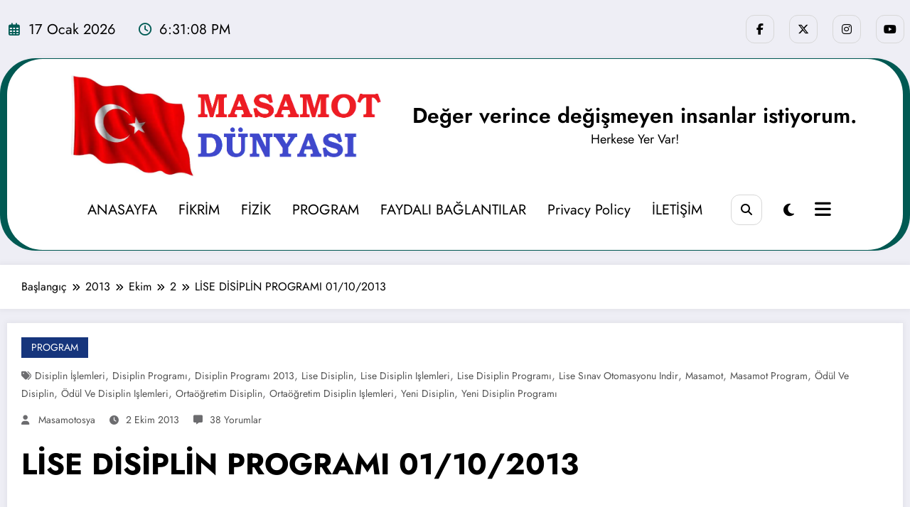

--- FILE ---
content_type: text/html; charset=UTF-8
request_url: https://masamot.com/2013/10/02/lise-disiplin-programi-01102013/
body_size: 34758
content:
<!doctype html>
<html lang="tr">
	<head itemscope itemtype="http://schema.org/WebSite">
		<meta charset="UTF-8">
		<meta http-equiv="X-UA-Compatible" content="IE=edge">
		<meta name="viewport" content="width=device-width,initial-scale=1,shrink-to-fit=no">
		<link rel="pingback" href=" https://masamot.com/xmlrpc.php "><title>LİSE DİSİPLİN PROGRAMI 01/10/2013 &#8211; Değer verince değişmeyen insanlar istiyorum.</title>
<meta name='robots' content='max-image-preview:large' />
	<style>img:is([sizes="auto" i], [sizes^="auto," i]) { contain-intrinsic-size: 3000px 1500px }</style>
	<link rel='dns-prefetch' href='//fonts.googleapis.com' />
<link rel="alternate" type="application/rss+xml" title="Değer verince değişmeyen insanlar istiyorum. &raquo; akışı" href="https://masamot.com/feed/" />
<link rel="alternate" type="application/rss+xml" title="Değer verince değişmeyen insanlar istiyorum. &raquo; yorum akışı" href="https://masamot.com/comments/feed/" />
<link rel="alternate" type="application/rss+xml" title="Değer verince değişmeyen insanlar istiyorum. &raquo; LİSE DİSİPLİN PROGRAMI 01/10/2013 yorum akışı" href="https://masamot.com/2013/10/02/lise-disiplin-programi-01102013/feed/" />
<script type="text/javascript">
/* <![CDATA[ */
window._wpemojiSettings = {"baseUrl":"https:\/\/s.w.org\/images\/core\/emoji\/15.0.3\/72x72\/","ext":".png","svgUrl":"https:\/\/s.w.org\/images\/core\/emoji\/15.0.3\/svg\/","svgExt":".svg","source":{"concatemoji":"https:\/\/masamot.com\/wp-includes\/js\/wp-emoji-release.min.js?ver=6.7.2"}};
/*! This file is auto-generated */
!function(i,n){var o,s,e;function c(e){try{var t={supportTests:e,timestamp:(new Date).valueOf()};sessionStorage.setItem(o,JSON.stringify(t))}catch(e){}}function p(e,t,n){e.clearRect(0,0,e.canvas.width,e.canvas.height),e.fillText(t,0,0);var t=new Uint32Array(e.getImageData(0,0,e.canvas.width,e.canvas.height).data),r=(e.clearRect(0,0,e.canvas.width,e.canvas.height),e.fillText(n,0,0),new Uint32Array(e.getImageData(0,0,e.canvas.width,e.canvas.height).data));return t.every(function(e,t){return e===r[t]})}function u(e,t,n){switch(t){case"flag":return n(e,"\ud83c\udff3\ufe0f\u200d\u26a7\ufe0f","\ud83c\udff3\ufe0f\u200b\u26a7\ufe0f")?!1:!n(e,"\ud83c\uddfa\ud83c\uddf3","\ud83c\uddfa\u200b\ud83c\uddf3")&&!n(e,"\ud83c\udff4\udb40\udc67\udb40\udc62\udb40\udc65\udb40\udc6e\udb40\udc67\udb40\udc7f","\ud83c\udff4\u200b\udb40\udc67\u200b\udb40\udc62\u200b\udb40\udc65\u200b\udb40\udc6e\u200b\udb40\udc67\u200b\udb40\udc7f");case"emoji":return!n(e,"\ud83d\udc26\u200d\u2b1b","\ud83d\udc26\u200b\u2b1b")}return!1}function f(e,t,n){var r="undefined"!=typeof WorkerGlobalScope&&self instanceof WorkerGlobalScope?new OffscreenCanvas(300,150):i.createElement("canvas"),a=r.getContext("2d",{willReadFrequently:!0}),o=(a.textBaseline="top",a.font="600 32px Arial",{});return e.forEach(function(e){o[e]=t(a,e,n)}),o}function t(e){var t=i.createElement("script");t.src=e,t.defer=!0,i.head.appendChild(t)}"undefined"!=typeof Promise&&(o="wpEmojiSettingsSupports",s=["flag","emoji"],n.supports={everything:!0,everythingExceptFlag:!0},e=new Promise(function(e){i.addEventListener("DOMContentLoaded",e,{once:!0})}),new Promise(function(t){var n=function(){try{var e=JSON.parse(sessionStorage.getItem(o));if("object"==typeof e&&"number"==typeof e.timestamp&&(new Date).valueOf()<e.timestamp+604800&&"object"==typeof e.supportTests)return e.supportTests}catch(e){}return null}();if(!n){if("undefined"!=typeof Worker&&"undefined"!=typeof OffscreenCanvas&&"undefined"!=typeof URL&&URL.createObjectURL&&"undefined"!=typeof Blob)try{var e="postMessage("+f.toString()+"("+[JSON.stringify(s),u.toString(),p.toString()].join(",")+"));",r=new Blob([e],{type:"text/javascript"}),a=new Worker(URL.createObjectURL(r),{name:"wpTestEmojiSupports"});return void(a.onmessage=function(e){c(n=e.data),a.terminate(),t(n)})}catch(e){}c(n=f(s,u,p))}t(n)}).then(function(e){for(var t in e)n.supports[t]=e[t],n.supports.everything=n.supports.everything&&n.supports[t],"flag"!==t&&(n.supports.everythingExceptFlag=n.supports.everythingExceptFlag&&n.supports[t]);n.supports.everythingExceptFlag=n.supports.everythingExceptFlag&&!n.supports.flag,n.DOMReady=!1,n.readyCallback=function(){n.DOMReady=!0}}).then(function(){return e}).then(function(){var e;n.supports.everything||(n.readyCallback(),(e=n.source||{}).concatemoji?t(e.concatemoji):e.wpemoji&&e.twemoji&&(t(e.twemoji),t(e.wpemoji)))}))}((window,document),window._wpemojiSettings);
/* ]]> */
</script>

<link rel='stylesheet' id='dashicons-css' href='https://masamot.com/wp-includes/css/dashicons.min.css?ver=6.7.2' type='text/css' media='all' />
<link rel='stylesheet' id='post-views-counter-frontend-css' href='https://masamot.com/wp-content/plugins/post-views-counter/css/frontend.min.css?ver=1.6.0' type='text/css' media='all' />
<link rel='stylesheet' id='newscrunch-theme-fonts-css' href='https://masamot.com/wp-content/fonts/9b53475e87c928fb07bb0e2f7026da14.css?ver=20201110' type='text/css' media='all' />
<style id='wp-emoji-styles-inline-css' type='text/css'>

	img.wp-smiley, img.emoji {
		display: inline !important;
		border: none !important;
		box-shadow: none !important;
		height: 1em !important;
		width: 1em !important;
		margin: 0 0.07em !important;
		vertical-align: -0.1em !important;
		background: none !important;
		padding: 0 !important;
	}
</style>
<link rel='stylesheet' id='wp-block-library-css' href='https://masamot.com/wp-includes/css/dist/block-library/style.min.css?ver=6.7.2' type='text/css' media='all' />
<style id='wp-block-library-theme-inline-css' type='text/css'>
.wp-block-audio :where(figcaption){color:#555;font-size:13px;text-align:center}.is-dark-theme .wp-block-audio :where(figcaption){color:#ffffffa6}.wp-block-audio{margin:0 0 1em}.wp-block-code{border:1px solid #ccc;border-radius:4px;font-family:Menlo,Consolas,monaco,monospace;padding:.8em 1em}.wp-block-embed :where(figcaption){color:#555;font-size:13px;text-align:center}.is-dark-theme .wp-block-embed :where(figcaption){color:#ffffffa6}.wp-block-embed{margin:0 0 1em}.blocks-gallery-caption{color:#555;font-size:13px;text-align:center}.is-dark-theme .blocks-gallery-caption{color:#ffffffa6}:root :where(.wp-block-image figcaption){color:#555;font-size:13px;text-align:center}.is-dark-theme :root :where(.wp-block-image figcaption){color:#ffffffa6}.wp-block-image{margin:0 0 1em}.wp-block-pullquote{border-bottom:4px solid;border-top:4px solid;color:currentColor;margin-bottom:1.75em}.wp-block-pullquote cite,.wp-block-pullquote footer,.wp-block-pullquote__citation{color:currentColor;font-size:.8125em;font-style:normal;text-transform:uppercase}.wp-block-quote{border-left:.25em solid;margin:0 0 1.75em;padding-left:1em}.wp-block-quote cite,.wp-block-quote footer{color:currentColor;font-size:.8125em;font-style:normal;position:relative}.wp-block-quote:where(.has-text-align-right){border-left:none;border-right:.25em solid;padding-left:0;padding-right:1em}.wp-block-quote:where(.has-text-align-center){border:none;padding-left:0}.wp-block-quote.is-large,.wp-block-quote.is-style-large,.wp-block-quote:where(.is-style-plain){border:none}.wp-block-search .wp-block-search__label{font-weight:700}.wp-block-search__button{border:1px solid #ccc;padding:.375em .625em}:where(.wp-block-group.has-background){padding:1.25em 2.375em}.wp-block-separator.has-css-opacity{opacity:.4}.wp-block-separator{border:none;border-bottom:2px solid;margin-left:auto;margin-right:auto}.wp-block-separator.has-alpha-channel-opacity{opacity:1}.wp-block-separator:not(.is-style-wide):not(.is-style-dots){width:100px}.wp-block-separator.has-background:not(.is-style-dots){border-bottom:none;height:1px}.wp-block-separator.has-background:not(.is-style-wide):not(.is-style-dots){height:2px}.wp-block-table{margin:0 0 1em}.wp-block-table td,.wp-block-table th{word-break:normal}.wp-block-table :where(figcaption){color:#555;font-size:13px;text-align:center}.is-dark-theme .wp-block-table :where(figcaption){color:#ffffffa6}.wp-block-video :where(figcaption){color:#555;font-size:13px;text-align:center}.is-dark-theme .wp-block-video :where(figcaption){color:#ffffffa6}.wp-block-video{margin:0 0 1em}:root :where(.wp-block-template-part.has-background){margin-bottom:0;margin-top:0;padding:1.25em 2.375em}
</style>
<style id='classic-theme-styles-inline-css' type='text/css'>
/*! This file is auto-generated */
.wp-block-button__link{color:#fff;background-color:#32373c;border-radius:9999px;box-shadow:none;text-decoration:none;padding:calc(.667em + 2px) calc(1.333em + 2px);font-size:1.125em}.wp-block-file__button{background:#32373c;color:#fff;text-decoration:none}
</style>
<style id='global-styles-inline-css' type='text/css'>
:root{--wp--preset--aspect-ratio--square: 1;--wp--preset--aspect-ratio--4-3: 4/3;--wp--preset--aspect-ratio--3-4: 3/4;--wp--preset--aspect-ratio--3-2: 3/2;--wp--preset--aspect-ratio--2-3: 2/3;--wp--preset--aspect-ratio--16-9: 16/9;--wp--preset--aspect-ratio--9-16: 9/16;--wp--preset--color--black: #000000;--wp--preset--color--cyan-bluish-gray: #abb8c3;--wp--preset--color--white: #ffffff;--wp--preset--color--pale-pink: #f78da7;--wp--preset--color--vivid-red: #cf2e2e;--wp--preset--color--luminous-vivid-orange: #ff6900;--wp--preset--color--luminous-vivid-amber: #fcb900;--wp--preset--color--light-green-cyan: #7bdcb5;--wp--preset--color--vivid-green-cyan: #00d084;--wp--preset--color--pale-cyan-blue: #8ed1fc;--wp--preset--color--vivid-cyan-blue: #0693e3;--wp--preset--color--vivid-purple: #9b51e0;--wp--preset--gradient--vivid-cyan-blue-to-vivid-purple: linear-gradient(135deg,rgba(6,147,227,1) 0%,rgb(155,81,224) 100%);--wp--preset--gradient--light-green-cyan-to-vivid-green-cyan: linear-gradient(135deg,rgb(122,220,180) 0%,rgb(0,208,130) 100%);--wp--preset--gradient--luminous-vivid-amber-to-luminous-vivid-orange: linear-gradient(135deg,rgba(252,185,0,1) 0%,rgba(255,105,0,1) 100%);--wp--preset--gradient--luminous-vivid-orange-to-vivid-red: linear-gradient(135deg,rgba(255,105,0,1) 0%,rgb(207,46,46) 100%);--wp--preset--gradient--very-light-gray-to-cyan-bluish-gray: linear-gradient(135deg,rgb(238,238,238) 0%,rgb(169,184,195) 100%);--wp--preset--gradient--cool-to-warm-spectrum: linear-gradient(135deg,rgb(74,234,220) 0%,rgb(151,120,209) 20%,rgb(207,42,186) 40%,rgb(238,44,130) 60%,rgb(251,105,98) 80%,rgb(254,248,76) 100%);--wp--preset--gradient--blush-light-purple: linear-gradient(135deg,rgb(255,206,236) 0%,rgb(152,150,240) 100%);--wp--preset--gradient--blush-bordeaux: linear-gradient(135deg,rgb(254,205,165) 0%,rgb(254,45,45) 50%,rgb(107,0,62) 100%);--wp--preset--gradient--luminous-dusk: linear-gradient(135deg,rgb(255,203,112) 0%,rgb(199,81,192) 50%,rgb(65,88,208) 100%);--wp--preset--gradient--pale-ocean: linear-gradient(135deg,rgb(255,245,203) 0%,rgb(182,227,212) 50%,rgb(51,167,181) 100%);--wp--preset--gradient--electric-grass: linear-gradient(135deg,rgb(202,248,128) 0%,rgb(113,206,126) 100%);--wp--preset--gradient--midnight: linear-gradient(135deg,rgb(2,3,129) 0%,rgb(40,116,252) 100%);--wp--preset--font-size--small: 13px;--wp--preset--font-size--medium: 20px;--wp--preset--font-size--large: 36px;--wp--preset--font-size--x-large: 42px;--wp--preset--spacing--20: 0.44rem;--wp--preset--spacing--30: 0.67rem;--wp--preset--spacing--40: 1rem;--wp--preset--spacing--50: 1.5rem;--wp--preset--spacing--60: 2.25rem;--wp--preset--spacing--70: 3.38rem;--wp--preset--spacing--80: 5.06rem;--wp--preset--shadow--natural: 6px 6px 9px rgba(0, 0, 0, 0.2);--wp--preset--shadow--deep: 12px 12px 50px rgba(0, 0, 0, 0.4);--wp--preset--shadow--sharp: 6px 6px 0px rgba(0, 0, 0, 0.2);--wp--preset--shadow--outlined: 6px 6px 0px -3px rgba(255, 255, 255, 1), 6px 6px rgba(0, 0, 0, 1);--wp--preset--shadow--crisp: 6px 6px 0px rgba(0, 0, 0, 1);}:where(.is-layout-flex){gap: 0.5em;}:where(.is-layout-grid){gap: 0.5em;}body .is-layout-flex{display: flex;}.is-layout-flex{flex-wrap: wrap;align-items: center;}.is-layout-flex > :is(*, div){margin: 0;}body .is-layout-grid{display: grid;}.is-layout-grid > :is(*, div){margin: 0;}:where(.wp-block-columns.is-layout-flex){gap: 2em;}:where(.wp-block-columns.is-layout-grid){gap: 2em;}:where(.wp-block-post-template.is-layout-flex){gap: 1.25em;}:where(.wp-block-post-template.is-layout-grid){gap: 1.25em;}.has-black-color{color: var(--wp--preset--color--black) !important;}.has-cyan-bluish-gray-color{color: var(--wp--preset--color--cyan-bluish-gray) !important;}.has-white-color{color: var(--wp--preset--color--white) !important;}.has-pale-pink-color{color: var(--wp--preset--color--pale-pink) !important;}.has-vivid-red-color{color: var(--wp--preset--color--vivid-red) !important;}.has-luminous-vivid-orange-color{color: var(--wp--preset--color--luminous-vivid-orange) !important;}.has-luminous-vivid-amber-color{color: var(--wp--preset--color--luminous-vivid-amber) !important;}.has-light-green-cyan-color{color: var(--wp--preset--color--light-green-cyan) !important;}.has-vivid-green-cyan-color{color: var(--wp--preset--color--vivid-green-cyan) !important;}.has-pale-cyan-blue-color{color: var(--wp--preset--color--pale-cyan-blue) !important;}.has-vivid-cyan-blue-color{color: var(--wp--preset--color--vivid-cyan-blue) !important;}.has-vivid-purple-color{color: var(--wp--preset--color--vivid-purple) !important;}.has-black-background-color{background-color: var(--wp--preset--color--black) !important;}.has-cyan-bluish-gray-background-color{background-color: var(--wp--preset--color--cyan-bluish-gray) !important;}.has-white-background-color{background-color: var(--wp--preset--color--white) !important;}.has-pale-pink-background-color{background-color: var(--wp--preset--color--pale-pink) !important;}.has-vivid-red-background-color{background-color: var(--wp--preset--color--vivid-red) !important;}.has-luminous-vivid-orange-background-color{background-color: var(--wp--preset--color--luminous-vivid-orange) !important;}.has-luminous-vivid-amber-background-color{background-color: var(--wp--preset--color--luminous-vivid-amber) !important;}.has-light-green-cyan-background-color{background-color: var(--wp--preset--color--light-green-cyan) !important;}.has-vivid-green-cyan-background-color{background-color: var(--wp--preset--color--vivid-green-cyan) !important;}.has-pale-cyan-blue-background-color{background-color: var(--wp--preset--color--pale-cyan-blue) !important;}.has-vivid-cyan-blue-background-color{background-color: var(--wp--preset--color--vivid-cyan-blue) !important;}.has-vivid-purple-background-color{background-color: var(--wp--preset--color--vivid-purple) !important;}.has-black-border-color{border-color: var(--wp--preset--color--black) !important;}.has-cyan-bluish-gray-border-color{border-color: var(--wp--preset--color--cyan-bluish-gray) !important;}.has-white-border-color{border-color: var(--wp--preset--color--white) !important;}.has-pale-pink-border-color{border-color: var(--wp--preset--color--pale-pink) !important;}.has-vivid-red-border-color{border-color: var(--wp--preset--color--vivid-red) !important;}.has-luminous-vivid-orange-border-color{border-color: var(--wp--preset--color--luminous-vivid-orange) !important;}.has-luminous-vivid-amber-border-color{border-color: var(--wp--preset--color--luminous-vivid-amber) !important;}.has-light-green-cyan-border-color{border-color: var(--wp--preset--color--light-green-cyan) !important;}.has-vivid-green-cyan-border-color{border-color: var(--wp--preset--color--vivid-green-cyan) !important;}.has-pale-cyan-blue-border-color{border-color: var(--wp--preset--color--pale-cyan-blue) !important;}.has-vivid-cyan-blue-border-color{border-color: var(--wp--preset--color--vivid-cyan-blue) !important;}.has-vivid-purple-border-color{border-color: var(--wp--preset--color--vivid-purple) !important;}.has-vivid-cyan-blue-to-vivid-purple-gradient-background{background: var(--wp--preset--gradient--vivid-cyan-blue-to-vivid-purple) !important;}.has-light-green-cyan-to-vivid-green-cyan-gradient-background{background: var(--wp--preset--gradient--light-green-cyan-to-vivid-green-cyan) !important;}.has-luminous-vivid-amber-to-luminous-vivid-orange-gradient-background{background: var(--wp--preset--gradient--luminous-vivid-amber-to-luminous-vivid-orange) !important;}.has-luminous-vivid-orange-to-vivid-red-gradient-background{background: var(--wp--preset--gradient--luminous-vivid-orange-to-vivid-red) !important;}.has-very-light-gray-to-cyan-bluish-gray-gradient-background{background: var(--wp--preset--gradient--very-light-gray-to-cyan-bluish-gray) !important;}.has-cool-to-warm-spectrum-gradient-background{background: var(--wp--preset--gradient--cool-to-warm-spectrum) !important;}.has-blush-light-purple-gradient-background{background: var(--wp--preset--gradient--blush-light-purple) !important;}.has-blush-bordeaux-gradient-background{background: var(--wp--preset--gradient--blush-bordeaux) !important;}.has-luminous-dusk-gradient-background{background: var(--wp--preset--gradient--luminous-dusk) !important;}.has-pale-ocean-gradient-background{background: var(--wp--preset--gradient--pale-ocean) !important;}.has-electric-grass-gradient-background{background: var(--wp--preset--gradient--electric-grass) !important;}.has-midnight-gradient-background{background: var(--wp--preset--gradient--midnight) !important;}.has-small-font-size{font-size: var(--wp--preset--font-size--small) !important;}.has-medium-font-size{font-size: var(--wp--preset--font-size--medium) !important;}.has-large-font-size{font-size: var(--wp--preset--font-size--large) !important;}.has-x-large-font-size{font-size: var(--wp--preset--font-size--x-large) !important;}
:where(.wp-block-post-template.is-layout-flex){gap: 1.25em;}:where(.wp-block-post-template.is-layout-grid){gap: 1.25em;}
:where(.wp-block-columns.is-layout-flex){gap: 2em;}:where(.wp-block-columns.is-layout-grid){gap: 2em;}
:root :where(.wp-block-pullquote){font-size: 1.5em;line-height: 1.6;}
</style>
<link rel='stylesheet' id='wpa-css-css' href='https://masamot.com/wp-content/plugins/honeypot/includes/css/wpa.css?ver=2.3.04' type='text/css' media='all' />
<link rel='stylesheet' id='spice-social-share-font-awesome-css' href='https://masamot.com/wp-content/plugins/spice-social-share/assets/css/font-awesome/css/all.min.css?ver=6.5.1' type='text/css' media='all' />
<link rel='stylesheet' id='spice-social-share-custom-css' href='https://masamot.com/wp-content/plugins/spice-social-share/assets/css/custom.css?ver=1.2.2' type='text/css' media='all' />
<link rel='stylesheet' id='newsblogger-dark-style-css' href='https://masamot.com/wp-content/themes/newsblogger/assets/css/dark.css?ver=6.7.2' type='text/css' media='all' />
<link rel='stylesheet' id='newsblogger-parent-style-css' href='https://masamot.com/wp-content/themes/newscrunch/style.css?ver=6.7.2' type='text/css' media='all' />
<link rel='stylesheet' id='animate-css' href='https://masamot.com/wp-content/themes/newscrunch/assets/css/animate.min.css?ver=6.7.2' type='text/css' media='all' />
<link rel='stylesheet' id='newscrunch-menu-css-css' href='https://masamot.com/wp-content/themes/newscrunch/assets/css/theme-menu.css?ver=6.7.2' type='text/css' media='all' />
<link rel='stylesheet' id='owl-carousel-css' href='https://masamot.com/wp-content/themes/newscrunch/assets/css/owl.carousel.min.css?ver=6.7.2' type='text/css' media='all' />
<link rel='stylesheet' id='newscrunch-style-css' href='https://masamot.com/wp-content/themes/newsblogger/style.css?ver=6.7.2' type='text/css' media='all' />
<link rel='stylesheet' id='font-awesome-min-css' href='https://masamot.com/wp-content/themes/newscrunch/assets/css/font-awesome/css/all.min.css?ver=6.7.2' type='text/css' media='all' />
<link rel='stylesheet' id='newscrunch-dark-css' href='https://masamot.com/wp-content/themes/newscrunch/assets/css/dark.css?ver=6.7.2' type='text/css' media='all' />
<link rel='stylesheet' id='spice-social-share-google-fonts-css' href='//fonts.googleapis.com/css?family=ABeeZee%7CAbel%7CAbril+Fatface%7CAclonica%7CAcme%7CActor%7CAdamina%7CAdvent+Pro%7CAguafina+Script%7CAkronim%7CAladin%7CAldrich%7CAlef%7CAlegreya%7CAlegreya+SC%7CAlegreya+Sans%7CAlegreya+Sans+SC%7CAlex+Brush%7CAlfa+Slab+One%7CAlice%7CAlike%7CAlike+Angular%7CAllan%7CAllerta%7CAllerta+Stencil%7CAllura%7CAlmendra%7CAlmendra+Display%7CAlmendra+SC%7CAmarante%7CAmaranth%7CAmatic+SC%7CAmatica+SC%7CAmethysta%7CAmiko%7CAmiri%7CAmita%7CAnaheim%7CAndada%7CAndika%7CAngkor%7CAnnie+Use+Your+Telescope%7CAnonymous+Pro%7CAntic%7CAntic+Didone%7CAntic+Slab%7CAnton%7CArapey%7CArbutus%7CArbutus+Slab%7CArchitects+Daughter%7CArchivo+Black%7CArchivo+Narrow%7CAref+Ruqaa%7CArima+Madurai%7CArimo%7CArizonia%7CArmata%7CArtifika%7CArvo%7CArya%7CAsap%7CAsar%7CAsset%7CAssistant%7CAstloch%7CAsul%7CAthiti%7CAtma%7CAtomic+Age%7CAubrey%7CAudiowide%7CAutour+One%7CAverage%7CAverage+Sans%7CAveria+Gruesa+Libre%7CAveria+Libre%7CAveria+Sans+Libre%7CAveria+Serif+Libre%7CBad+Script%7CBaloo%7CBaloo+Bhai%7CBaloo+Da%7CBaloo+Thambi%7CBalthazar%7CBangers%7CBasic%7CBattambang%7CBaumans%7CBayon%7CBelgrano%7CBelleza%7CBenchNine%7CBentham%7CBerkshire+Swash%7CBevan%7CBigelow+Rules%7CBigshot+One%7CBilbo%7CBilbo+Swash+Caps%7CBioRhyme%7CBioRhyme+Expanded%7CBiryani%7CBitter%7CBlack+Ops+One%7CBokor%7CBonbon%7CBoogaloo%7CBowlby+One%7CBowlby+One+SC%7CBrawler%7CBree+Serif%7CBubblegum+Sans%7CBubbler+One%7CBuda%7CBuenard%7CBungee%7CBungee+Hairline%7CBungee+Inline%7CBungee+Outline%7CBungee+Shade%7CButcherman%7CButterfly+Kids%7CCabin%7CCabin+Condensed%7CCabin+Sketch%7CCaesar+Dressing%7CCagliostro%7CCairo%7CCalligraffitti%7CCambay%7CCambo%7CCandal%7CCantarell%7CCantata+One%7CCantora+One%7CCapriola%7CCardo%7CCarme%7CCarrois+Gothic%7CCarrois+Gothic+SC%7CCarter+One%7CCatamaran%7CCaudex%7CCaveat%7CCaveat+Brush%7CCedarville+Cursive%7CCeviche+One%7CChanga%7CChanga+One%7CChango%7CChathura%7CChau+Philomene+One%7CChela+One%7CChelsea+Market%7CChenla%7CCherry+Cream+Soda%7CCherry+Swash%7CChewy%7CChicle%7CChivo%7CChonburi%7CCinzel%7CCinzel+Decorative%7CClicker+Script%7CCoda%7CCoda+Caption%7CCodystar%7CCoiny%7CCombo%7CComfortaa%7CComing+Soon%7CConcert+One%7CCondiment%7CContent%7CContrail+One%7CConvergence%7CCookie%7CCopse%7CCorben%7CCormorant%7CCormorant+Garamond%7CCormorant+Infant%7CCormorant+SC%7CCormorant+Unicase%7CCormorant+Upright%7CCourgette%7CCousine%7CCoustard%7CCovered+By+Your+Grace%7CCrafty+Girls%7CCreepster%7CCrete+Round%7CCrimson+Text%7CCroissant+One%7CCrushed%7CCuprum%7CCutive%7CCutive+Mono%7CDamion%7CDancing+Script%7CDangrek%7CDavid+Libre%7CDawning+of+a+New+Day%7CDays+One%7CDekko%7CDelius%7CDelius+Swash+Caps%7CDelius+Unicase%7CDella+Respira%7CDenk+One%7CDevonshire%7CDhurjati%7CDidact+Gothic%7CDiplomata%7CDiplomata+SC%7CDomine%7CDonegal+One%7CDoppio+One%7CDorsa%7CDosis%7CDr+Sugiyama%7CDroid+Sans%7CDroid+Sans+Mono%7CDroid+Serif%7CDuru+Sans%7CDynalight%7CEB+Garamond%7CEagle+Lake%7CEater%7CEconomica%7CEczar%7CEk+Mukta%7CEl+Messiri%7CElectrolize%7CElsie%7CElsie+Swash+Caps%7CEmblema+One%7CEmilys+Candy%7CEngagement%7CEnglebert%7CEnriqueta%7CErica+One%7CEsteban%7CEuphoria+Script%7CEwert%7CExo%7CExo+2%7CExpletus+Sans%7CFanwood+Text%7CFarsan%7CFascinate%7CFascinate+Inline%7CFaster+One%7CFasthand%7CFauna+One%7CFederant%7CFedero%7CFelipa%7CFenix%7CFinger+Paint%7CFira+Mono%7CFira+Sans%7CFjalla+One%7CFjord+One%7CFlamenco%7CFlavors%7CFondamento%7CFontdiner+Swanky%7CForum%7CFrancois+One%7CFrank+Ruhl+Libre%7CFreckle+Face%7CFredericka+the+Great%7CFredoka+One%7CFreehand%7CFresca%7CFrijole%7CFruktur%7CFugaz+One%7CGFS+Didot%7CGFS+Neohellenic%7CGabriela%7CGafata%7CGalada%7CGaldeano%7CGalindo%7CGentium+Basic%7CGentium+Book+Basic%7CGeo%7CGeostar%7CGeostar+Fill%7CGermania+One%7CGidugu%7CGilda+Display%7CGive+You+Glory%7CGlass+Antiqua%7CGlegoo%7CGloria+Hallelujah%7CGoblin+One%7CGochi+Hand%7CGorditas%7CGoudy+Bookletter+1911%7CGraduate%7CGrand+Hotel%7CGravitas+One%7CGreat+Vibes%7CGriffy%7CGruppo%7CGudea%7CGurajada%7CHabibi%7CHalant%7CHammersmith+One%7CHanalei%7CHanalei+Fill%7CHandlee%7CHanuman%7CHappy+Monkey%7CHarmattan%7CHeadland+One%7CHeebo%7CHenny+Penny%7CHerr+Von+Muellerhoff%7CHind%7CHind+Guntur%7CHind+Madurai%7CHind+Siliguri%7CHind+Vadodara%7CHoltwood+One+SC%7CHomemade+Apple%7CHomenaje%7CIM+Fell+DW+Pica%7CIM+Fell+DW+Pica+SC%7CIM+Fell+Double+Pica%7CIM+Fell+Double+Pica+SC%7CIM+Fell+English%7CIM+Fell+English+SC%7CIM+Fell+French+Canon%7CIM+Fell+French+Canon+SC%7CIM+Fell+Great+Primer%7CIM+Fell+Great+Primer+SC%7CIceberg%7CIceland%7CImprima%7CInconsolata%7CInder%7CIndie+Flower%7CInika%7CInknut+Antiqua%7CIrish+Grover%7CIstok+Web%7CItaliana%7CItalianno%7CItim%7CJacques+Francois%7CJacques+Francois+Shadow%7CJaldi%7CJim+Nightshade%7CJockey+One%7CJolly+Lodger%7CJomhuria%7CJosefin+Sans%7CJosefin+Slab%7CJoti+One%7CJudson%7CJulee%7CJulius+Sans+One%7CJunge%7CJura%7CJust+Another+Hand%7CJust+Me+Again+Down+Here%7CKadwa%7CKalam%7CKameron%7CKanit%7CKantumruy%7CKarla%7CKarma%7CKatibeh%7CKaushan+Script%7CKavivanar%7CKavoon%7CKdam+Thmor%7CKeania+One%7CKelly+Slab%7CKenia%7CKhand%7CKhmer%7CKhula%7CKite+One%7CKnewave%7CKotta+One%7CKoulen%7CKranky%7CKreon%7CKristi%7CKrona+One%7CKumar+One%7CKumar+One+Outline%7CKurale%7CLa+Belle+Aurore%7CLaila%7CLakki+Reddy%7CLalezar%7CLancelot%7CLateef%7CLato%7CLeague+Script%7CLeckerli+One%7CLedger%7CLekton%7CLemon%7CLemonada%7CLibre+Baskerville%7CLibre+Franklin%7CLife+Savers%7CLilita+One%7CLily+Script+One%7CLimelight%7CLinden+Hill%7CLobster%7CLobster+Two%7CLondrina+Outline%7CLondrina+Shadow%7CLondrina+Sketch%7CLondrina+Solid%7CLora%7CLove+Ya+Like+A+Sister%7CLoved+by+the+King%7CLovers+Quarrel%7CLuckiest+Guy%7CLusitana%7CLustria%7CMacondo%7CMacondo+Swash+Caps%7CMada%7CMagra%7CMaiden+Orange%7CMaitree%7CMako%7CMallanna%7CMandali%7CMarcellus%7CMarcellus+SC%7CMarck+Script%7CMargarine%7CMarko+One%7CMarmelad%7CMartel%7CMartel+Sans%7CMarvel%7CMate%7CMate+SC%7CMaven+Pro%7CMcLaren%7CMeddon%7CMedievalSharp%7CMedula+One%7CMeera+Inimai%7CMegrim%7CMeie+Script%7CMerienda%7CMerienda+One%7CMerriweather%7CMerriweather+Sans%7CMetal%7CMetal+Mania%7CMetrophobic%7CMichroma%7CMilonga%7CMiltonian%7CMiltonian+Tattoo%7CMiniver%7CMiriam+Libre%7CMirza%7CMiss+Fajardose%7CMitr%7CModak%7CModern+Antiqua%7CMogra%7CMolengo%7CMolle%7CMonda%7CMonofett%7CMonoton%7CMonsieur+La+Doulaise%7CMontaga%7CMontez%7CMontserrat%7CMontserrat+Alternates%7CMontserrat+Subrayada%7CMoul%7CMoulpali%7CMountains+of+Christmas%7CMouse+Memoirs%7CMr+Bedfort%7CMr+Dafoe%7CMr+De+Haviland%7CMrs+Saint+Delafield%7CMrs+Sheppards%7CMukta+Vaani%7CMuli%7CMystery+Quest%7CNTR%7CNeucha%7CNeuton%7CNew+Rocker%7CNews+Cycle%7CNiconne%7CNixie+One%7CNobile%7CNokora%7CNorican%7CNosifer%7CNothing+You+Could+Do%7CNoticia+Text%7CNoto+Sans%7CNoto+Serif%7CNova+Cut%7CNova+Flat%7CNova+Mono%7CNova+Oval%7CNova+Round%7CNova+Script%7CNova+Slim%7CNova+Square%7CNumans%7CNunito%7CNunito+Sans%7COdor+Mean+Chey%7COffside%7COld+Standard+TT%7COldenburg%7COleo+Script%7COleo+Script+Swash+Caps%7COpen+Sans%7COpen+Sans+Condensed%7COranienbaum%7COrbitron%7COregano%7COrienta%7COriginal+Surfer%7COswald%7COver+the+Rainbow%7COverlock%7COverlock+SC%7COvo%7COxygen%7COxygen+Mono%7CPT+Mono%7CPT+Sans%7CPT+Sans+Caption%7CPT+Sans+Narrow%7CPT+Serif%7CPT+Serif+Caption%7CPacifico%7CPalanquin%7CPalanquin+Dark%7CPaprika%7CParisienne%7CPassero+One%7CPassion+One%7CPathway+Gothic+One%7CPatrick+Hand%7CPatrick+Hand+SC%7CPattaya%7CPatua+One%7CPavanam%7CPaytone+One%7CPeddana%7CPeralta%7CPermanent+Marker%7CPetit+Formal+Script%7CPetrona%7CPhilosopher%7CPiedra%7CPinyon+Script%7CPirata+One%7CPlaster%7CPlay%7CPlayball%7CPlayfair+Display%7CPlayfair+Display+SC%7CPodkova%7CPoiret+One%7CPoller+One%7CPoly%7CPompiere%7CPontano+Sans%7CPoppins%7CPort+Lligat+Sans%7CPort+Lligat+Slab%7CPragati+Narrow%7CPrata%7CPreahvihear%7CPress+Start+2P%7CPridi%7CPrincess+Sofia%7CProciono%7CPrompt%7CProsto+One%7CProza+Libre%7CPuritan%7CPurple+Purse%7CQuando%7CQuantico%7CQuattrocento%7CQuattrocento+Sans%7CQuestrial%7CQuicksand%7CQuintessential%7CQwigley%7CRacing+Sans+One%7CRadley%7CRajdhani%7CRakkas%7CRaleway%7CRaleway+Dots%7CRamabhadra%7CRamaraja%7CRambla%7CRammetto+One%7CRanchers%7CRancho%7CRanga%7CRasa%7CRationale%7CRedressed%7CReem+Kufi%7CReenie+Beanie%7CRevalia%7CRhodium+Libre%7CRibeye%7CRibeye+Marrow%7CRighteous%7CRisque%7CRoboto%7CRoboto+Condensed%7CRoboto+Mono%7CRoboto+Slab%7CRochester%7CRock+Salt%7CRokkitt%7CRomanesco%7CRopa+Sans%7CRosario%7CRosarivo%7CRouge+Script%7CRozha+One%7CRubik%7CRubik+Mono+One%7CRubik+One%7CRuda%7CRufina%7CRuge+Boogie%7CRuluko%7CRum+Raisin%7CRuslan+Display%7CRuthie%7CRye%7CSacramento%7CSahitya%7CSail%7CSalsa%7CSanchez%7CSancreek%7CSansita+One%7CSarala%7CSarina%7CSarpanch%7CSatisfy%7CScada%7CScheherazade%7CSchoolbell%7CScope+One%7CSeaweed+Script%7CSecular+One%7CSen%7CSevillana%7CSeymour+One%7CShadows+Into+Light%7CShadows+Into+Light+Two%7CShanti%7CShare%7CShare+Tech%7CShare+Tech+Mono%7CShojumaru%7CShort+Stack%7CShrikhand%7CSiemreap%7CSigmar+One%7CSignika%7CSignika+Negative%7CSimonetta%7CSintony%7CSirin+Stencil%7CSix+Caps%7CSkranji%7CSlabo+13px%7CSlabo+27px%7CSlackey%7CSmokum%7CSmythe%7CSniglet%7CSnippet%7CSnowburst+One%7CSofadi+One%7CSofia%7CSonsie+One%7CSorts+Mill+Goudy%7CSource+Code+Pro%7CSource+Sans+Pro%7CSource+Serif+Pro%7CSpace+Mono%7CSpecial+Elite%7CSpicy+Rice%7CSpinnaker%7CSpirax%7CSquada+One%7CSree+Krushnadevaraya%7CSriracha%7CStalemate%7CStalinist+One%7CStardos+Stencil%7CStint+Ultra+Condensed%7CStint+Ultra+Expanded%7CStoke%7CStrait%7CSue+Ellen+Francisco%7CSuez+One%7CSumana%7CSunshiney%7CSupermercado+One%7CSura%7CSuranna%7CSuravaram%7CSuwannaphum%7CSwanky+and+Moo+Moo%7CSyncopate%7CTangerine%7CTaprom%7CTauri%7CTaviraj%7CTeko%7CTelex%7CTenali+Ramakrishna%7CTenor+Sans%7CText+Me+One%7CThe+Girl+Next+Door%7CTienne%7CTillana%7CTimmana%7CTinos%7CTitan+One%7CTitillium+Web%7CTrade+Winds%7CTrirong%7CTrocchi%7CTrochut%7CTrykker%7CTulpen+One%7CUbuntu%7CUbuntu+Condensed%7CUbuntu+Mono%7CUltra%7CUncial+Antiqua%7CUnderdog%7CUnica+One%7CUnifrakturCook%7CUnifrakturMaguntia%7CUnkempt%7CUnlock%7CUnna%7CVT323%7CVampiro+One%7CVarela%7CVarela+Round%7CVast+Shadow%7CVesper+Libre%7CVibur%7CVidaloka%7CViga%7CVoces%7CVolkhov%7CVollkorn%7CVoltaire%7CWaiting+for+the+Sunrise%7CWallpoet%7CWalter+Turncoat%7CWarnes%7CWellfleet%7CWendy+One%7CWire+One%7CWork+Sans%7CYanone+Kaffeesatz%7CYantramanav%7CYatra+One%7CYellowtail%7CYeseva+One%7CYesteryear%7CYrsa%7CZeyada&#038;subset=latin%2Clatin-ext&#038;ver=1.2.2' type='text/css' media='all' />
<script type="text/javascript" src="https://masamot.com/wp-includes/js/jquery/jquery.min.js?ver=3.7.1" id="jquery-core-js"></script>
<script type="text/javascript" src="https://masamot.com/wp-includes/js/jquery/jquery-migrate.min.js?ver=3.4.1" id="jquery-migrate-js"></script>
<link rel="https://api.w.org/" href="https://masamot.com/wp-json/" /><link rel="alternate" title="JSON" type="application/json" href="https://masamot.com/wp-json/wp/v2/posts/877" /><link rel="EditURI" type="application/rsd+xml" title="RSD" href="https://masamot.com/xmlrpc.php?rsd" />
<meta name="generator" content="WordPress 6.7.2" />
<link rel="canonical" href="https://masamot.com/2013/10/02/lise-disiplin-programi-01102013/" />
<link rel='shortlink' href='https://masamot.com/?p=877' />
<link rel="alternate" title="oEmbed (JSON)" type="application/json+oembed" href="https://masamot.com/wp-json/oembed/1.0/embed?url=https%3A%2F%2Fmasamot.com%2F2013%2F10%2F02%2Flise-disiplin-programi-01102013%2F" />
<link rel="alternate" title="oEmbed (XML)" type="text/xml+oembed" href="https://masamot.com/wp-json/oembed/1.0/embed?url=https%3A%2F%2Fmasamot.com%2F2013%2F10%2F02%2Flise-disiplin-programi-01102013%2F&#038;format=xml" />
		<style>
			.custom-logo, .dark-custom-logo{
				width: 500px; 
				height: auto;
			}
			@media only screen and (max-width: 992px){
			.custom-logo, .dark-custom-logo{
				width: 200px; 
				height: auto;
			}}
			@media only screen and (max-width: 500px){
			.custom-logo, .dark-custom-logo{
				width: 150px; 
				height: auto;
			}}
		</style>
				
					<style>
			@media (min-width:993px) and (max-width:1024px){
				  .spnc-related-posts.spnc-grid .spnc-related-post-wrapper .spnc-post{
				  flex: 0 1 calc(33.33% - 27px / 2);
				  max-width: calc(33.33% - 27px / 2);
				}
			}
			</style>
		 
            <style type="text/css">
            	/* Position secondary image on top */
				.products .product .secondary-image {position: absolute;top: 0;left: 0;width: 100%;height: 100%;opacity: 0;transition: opacity 0.3s ease-in-out;}
                        </style>
	            <style>
            [data-theme="spnc_light"] .header-sidebar .spnc-left .head-contact-info li.header-date .date {
                color: #;
            }
            [data-theme="spnc_light"] .header-sidebar .spnc-left .head-contact-info li.header-time .time {
                color: #;
            }

            /* css for dark */
            [data-theme="spnc_dark"] .header-sidebar .spnc-left .head-contact-info li.header-date .date {
                color: #;
            }
            [data-theme="spnc_dark"] .newsblogger :is(.header-sidebar.header-1 .spnc-left .head-contact-info li.header-date .date, .header-sidebar.header-2 .spnc-left .head-contact-info li.header-date .date) {
                color: #fff;
            }
            [data-theme="spnc_dark"] .header-sidebar .spnc-left .head-contact-info li.header-time .time {
                color: #;
            }
            [data-theme="spnc_dark"] .newsblogger :is(.header-sidebar.header-1 .spnc-left .head-contact-info li.header-time .time, .header-sidebar.header-2 .spnc-left .head-contact-info li.header-time .time) {
                color: #fff;
            }
        </style>
                        <style type="text/css">
                        body.newscrunch #page .spnc-cat-links a.newscrunch_category_2                            {
                                background: #3567f2;
                            }
                        body .spnc-category-page .spnc-blog-cat-wrapper .spnc-first-catpost .spnc-cat-links a.newscrunch_category_2, .spnc-cat-first-post .spnc-post .spnc-post-content .spnc-cat-links a.newscrunch_category_2                                {
                                    color: #3567f2;
                                }
                    </style>
                                    <style type="text/css">
                        body.newscrunch #page .spnc-cat-links a.newscrunch_category_3                            {
                                background: #1e8e00;
                            }
                        body .spnc-category-page .spnc-blog-cat-wrapper .spnc-first-catpost .spnc-cat-links a.newscrunch_category_3, .spnc-cat-first-post .spnc-post .spnc-post-content .spnc-cat-links a.newscrunch_category_3                                {
                                    color: #1e8e00;
                                }
                    </style>
                                    <style type="text/css">
                        body.newscrunch #page .spnc-cat-links a.newscrunch_category_4                            {
                                background: #fc0043;
                            }
                        body .spnc-category-page .spnc-blog-cat-wrapper .spnc-first-catpost .spnc-cat-links a.newscrunch_category_4, .spnc-cat-first-post .spnc-post .spnc-post-content .spnc-cat-links a.newscrunch_category_4                                {
                                    color: #fc0043;
                                }
                    </style>
                                    <style type="text/css">
                        body.newscrunch #page .spnc-cat-links a.newscrunch_category_5                            {
                                background: #16357c;
                            }
                        body .spnc-category-page .spnc-blog-cat-wrapper .spnc-first-catpost .spnc-cat-links a.newscrunch_category_5, .spnc-cat-first-post .spnc-post .spnc-post-content .spnc-cat-links a.newscrunch_category_5                                {
                                    color: #16357c;
                                }
                    </style>
                        <style>
            body .header-sidebar .widget .custom-social-icons li a {
                color: #;
                background-color: #;
            }
            body .header-sidebar .widget .custom-social-icons li > a:is(:hover,:focus) {
                color: #;
                background-color: #;
            }
            body.newsblogger .header-sidebar.header-2 .widget .custom-social-icons li > a:is(:hover,:focus) {
                background-color: #fff;
            }
            body.newscrunch-plus .header-sidebar .spnc-date-social.spnc-right .custom-date-social-icons li a {
                color: #;
            }
            body.newscrunch-plus #wrapper .header-sidebar .spnc-date-social.spnc-right .custom-date-social-icons li a:hover {
                color: #;
            }
        </style>
            <style>
            /* Site Title Color */
            body .custom-logo-link-url .site-title a,
            body .header-5 .custom-logo-link-url .site-title a,
            body .header-4 .custom-logo-link-url .site-title a {
                color: #;
            }

            /* Site Title Hover Color */
            [data-theme="spnc_light"]  body .custom-logo-link-url .site-title a:hover,
            body .header-5 .custom-logo-link-url .site-title a:hover,
            body .header-4 .custom-logo-link-url .site-title a:hover {
                color: #;
            }

            /* Tagline Color */
            body .custom-logo-link-url .site-description,
            body .header-5 .custom-logo-link-url .site-description,
            body .header-4 .custom-logo-link-url .site-description {
                color: #;
            }

            /* Site Title Color For Dark Layout */
            [data-theme="spnc_dark"] .custom-logo-link-url .site-title a,
            [data-theme="spnc_dark"]  body .header-5 .custom-logo-link-url .site-title a,
            [data-theme="spnc_dark"]  body .header-4 .custom-logo-link-url .site-title a{
                color: #;
            }

            /* Site Title Hover Color For Dark Layout */
            [data-theme="spnc_dark"] body .custom-logo-link-url .site-title a:hover,
            [data-theme="spnc_dark"] body .header-5 .custom-logo-link-url .site-title a:hover,
            [data-theme="spnc_dark"] body .header-4 .custom-logo-link-url .site-title a:hover  {
                color: #;
            }

            /* Tagline Color For Dark Layout */
            [data-theme="spnc_dark"] .custom-logo-link-url .site-description,
            [data-theme="spnc_dark"] body .header-5 .custom-logo-link-url .site-description,
            [data-theme="spnc_dark"] body .header-4 .custom-logo-link-url .site-description{
                color: #;
            }
        </style>
            <style>
            body .header-4 .spnc-custom .spnc-nav li > a,body .header-5 .spnc-custom .spnc-nav li > a, body .header-6 .spnc-custom .spnc-nav li > a, body .header-7 .spnc-custom .spnc-nav li > a, body .header-8 .spnc-custom .spnc-nav li > a, body .header-12 .spnc-custom .spnc-nav li > a, [data-theme="spnc_dark"] body .header-12 .spnc-custom .spnc-nav li > a,
            body .spnc-nav > li.parent-menu a, body .spnc-custom .spnc-nav .dropdown.open > a, body .spnc-custom .spnc-nav li > a, [data-theme="spnc_dark"] body .spnc-nav > li.parent-menu a, [data-theme="spnc_dark"] body .spnc-custom .spnc-nav .dropdown.open > a, [data-theme="spnc_dark"] body .spnc-custom .spnc-nav li > a {
                color: #;
            }
            .header-6 .spnc-custom .spnc-nav li > a:before,[data-theme="spnc_dark"] .header-6 .spnc-custom .spnc-nav li > a:before{
               background-color: #;
            }
            body .spnc-nav > li.parent-menu a:hover, body .spnc-custom .spnc-nav .open > a:hover, body .spnc-custom .spnc-nav .open.active > a:hover,[data-theme="spnc_dark"] body .spnc-nav > li.parent-menu a:hover, [data-theme="spnc_dark"] body .spnc-custom .spnc-nav .open > a:hover, [data-theme="spnc_dark"] body .spnc-custom .spnc-nav .open.active > a:hover, body.newsblogger .header-12 .spnc-custom .spnc-nav .open > a, [data-theme="spnc_dark"] body.newsblogger.nchild .header-12 .spnc-custom .spnc-nav .open > a {
                    color: #;
            }

            [data-theme="spnc_dark"] body .spnc-nav > li.parent-menu a:hover, [data-theme="spnc_dark"] body .spnc-custom .spnc-nav .dropdown.open > a:hover, [data-theme="spnc_dark"] body .spnc-custom .spnc-nav li > a:hover, [data-theme="spnc_dark"] body.newscrunch #wrapper .header-sidebar .spnc-custom .spnc-collapse .spnc-nav li > a:hover{
                color: #;
            }
            body.newscrunch .spnc-custom .spnc-nav > li > a:focus, body.newscrunch .spnc-custom .spnc-nav > li > a:hover, body.newscrunch .spnc-custom .spnc-nav .open > a, body.newscrunch .spnc-custom .spnc-nav .open > a:focus, body.newscrunch .spnc-custom .spnc-nav .open > a:hover,
            [data-theme="spnc_dark"] body.newscrunch .header-4 .spnc-custom .spnc-nav li > a:hover, [data-theme="spnc_dark"] body .header-4 .spnc-custom .spnc-nav .open > a,[data-theme="spnc_dark"] body .header-4 .spnc-custom .spnc-nav .dropdown.open > a:hover,[data-theme="spnc_dark"] body.newscrunch .spnc-custom .spnc-nav .open > a,[data-theme="spnc_dark"] body .header-7 .spnc-nav > li.parent-menu a:hover, [data-theme="spnc_dark"] body .header-7 .spnc-custom .spnc-nav .dropdown.open > a:hover,body.newscrunch .spnc-custom .spnc-nav.nav > li > a:hover, body.newscrunch .spnc-custom .spnc-nav.nav > li > a:focus,[data-theme="spnc_dark"] body.newscrunch .spnc-custom .spnc-nav.nav > li > a:focus,[data-theme="spnc_dark"] body .spnc-nav > li.parent-menu .dropdown-menu a:focus,.header-6 .spnc-custom .spnc-nav li > a:before, [data-theme="spnc_dark"] .header-12.plus-header .spnc-custom .spnc-nav .open > a, body.newsblogger.nchild .header-12 .spnc-custom .spnc-nav > li > a:is(:hover, :focus) {
                color: #;
            }
            .header-6 .spnc-custom .spnc-nav li.open > a:before, [data-theme="spnc_dark"] .header-6 .spnc-custom .spnc-nav li.open > a:before {
                   background-color: #;
                   }
            body .spnc-custom .spnc-nav > .active > a, body .spnc-custom .spnc-nav .open .dropdown-menu > .active > a, .spnc-custom .spnc-nav .open .dropdown-menu > .active > a:hover, .spnc-custom .spnc-nav .open .dropdown-menu > .active > a:focus, .spnc-custom .spnc-nav > .active > a, .spnc-custom .spnc-nav > .active > a:hover, body .spnc-custom .spnc-nav > .active.open > a,body .spnc-custom .spnc-nav > .active > a:hover,[data-theme="spnc_dark"] body #wrapper .spnc-custom .spnc-nav .open .dropdown-menu > .active > a,[data-theme="spnc_dark"] body.newscrunch #wrapper .spnc-custom .spnc-nav .open .dropdown-menu > .active > a,[data-theme="spnc_dark"] body.newscrunch .spnc-custom .spnc-nav .open .dropdown-menu > .active > a:hover, .newsblogger .spnc-custom .spnc-nav .open .dropdown-menu > .active > a, body.newsblogger .header-12.header-sidebar .spnc.spnc-custom .spnc-nav > .active.menu-item > a,     [data-theme="spnc_dark"] body.newscrunch #wrapper .header-sidebar.header-2 .spnc.spnc-custom .spnc-collapse .spnc-nav li.active > a, body.newsblogger .header-2 .spnc.spnc-custom .spnc-nav > .active > a, .newsblogger .header-2 .spnc-custom .spnc-nav .open .dropdown-menu > .active > a  {
                color: #;
            }

           body.newscrunch .spnc-custom .spnc-nav > .active > a:hover,body.newscrunch .spnc-custom .spnc-nav > .active > a, body.newscrunch .spnc-custom .spnc-nav > .active > a:focus, body.newscrunch .spnc-custom .spnc-nav > li.parent-menu.active > a:hover, .spnc-custom .spnc-nav li.active > a:hover,body.newscrunch .spnc-custom .spnc-nav .dropdown-menu > .active > a:hover, body.newscrunch .spnc-custom .spnc-nav .open .dropdown-menu > .active > a:hover,[data-theme="spnc_dark"] body .spnc-custom .spnc-nav .dropdown.open.active > a,[data-theme="spnc_dark"] body.newscrunch .spnc-custom .spnc-nav .open .dropdown-menu > .active > a:hover,[data-theme="spnc_dark"] body .spnc-custom .spnc-nav .dropdown.open.active > a:hover,body .spnc-wrapper .header-2 .spnc-custom .spnc-nav > .active > a, body .spnc-wrapper .header-2 .spnc-custom .spnc-nav > .active > a:hover, body .spnc-wrapper .header-2 .spnc-custom .spnc-nav > .active > a:focus,[data-theme="spnc_dark"] body.newscrunch #wrapper .header-sidebar .spnc-custom .spnc-nav > li.parent-menu .dropdown-menu li.active > a:hover,[data-theme="spnc_dark"] body #wrapper .header-6 .spnc-custom .spnc-nav > .active > a,[data-theme="spnc_dark"] body.newscrunch #wrapper .header-6 .spnc-custom .spnc-nav > .active.open > a:hover,[data-theme="spnc_dark"] body.newscrunch #wrapper .header-sidebar .spnc-custom .spnc-collapse .spnc-nav li.active > a:hover,[data-theme="spnc_dark"] body.newscrunch .header-8 .spnc-custom .spnc-nav > .active > a, body .header-8.header-sidebar .spnc-custom .spnc-collapse .spnc-nav .dropdown-menu li.active > a:hover,body.newscrunch .header-3 .spnc-custom .spnc-nav > .active > a, body.newscrunch .header-3 .spnc-custom .spnc-nav > .active > a:hover, body.newscrunch .header-3 .spnc-custom .spnc-nav > .active > a:focus,[data-theme="spnc_dark"] body.newscrunch #wrapper .header-3 .spnc-custom .spnc-nav > .active > a,[data-theme="spnc_dark"] body.newscrunch #wrapper .header-5 .spnc-custom .spnc-nav > .active > a,body.newscrunch #wrapper .header-5 .spnc-custom .spnc-nav > .active > a,[data-theme="spnc_dark"] body.newscrunch #wrapper .header-6 .spnc-custom .spnc-nav > .active > a,body.newscrunch #wrapper .header-6 .spnc-custom .spnc-nav > .active > a ,[data-theme="spnc_dark"] body.newscrunch #wrapper .header-8 .spnc-custom .spnc-nav > .active > a,body.newscrunch #wrapper .header-8 .spnc-custom .spnc-nav > .active > a,body.newscrunch.newscrunch-plus .header-5 .spnc-nav > li.parent-menu .dropdown-menu .active > a, body .header-12 .spnc-custom .spnc-nav > .active > a, [data-theme="spnc_dark"] body #wrapper .header-12 .spnc-custom .spnc-nav > .active > a, [data-theme="spnc_dark"] body.newsblogger .header-12 .spnc-custom .spnc-nav > .active > a, [data-theme="spnc_dark"] body.newsblogger .spnc-custom .spnc-nav .open .dropdown-menu > .active > a, [data-theme="spnc_dark"] body.newsblogger .header-12 .spnc-custom .spnc-nav .dropdown.open.active > a, [data-theme="spnc_dark"] .newsblogger .spnc-nav > li.parent-menu.dropdown .dropdown-menu .open > a, body.newsblogger .header-12 .spnc-custom .spnc-nav .dropdown.open.active > a, body.newsblogger .spnc-nav > li.parent-menu.dropdown .dropdown-menu .open > a, [data-theme="spnc_dark"] .newsblogger.nchild .header-1 .spnc-nav > li.parent-menu.active > a, body.newsblogger.nchild .header-12 .spnc-custom .spnc-nav > .active > a, [data-theme="spnc_dark"] body.newscrunch.newsblogger #wrapper .header-12.header-sidebar .spnc-custom .collapse.spnc-collapse .spnc-nav li.active > a, body.newsblogger.nchild .header-12 .spnc-custom .spnc-nav .open .dropdown-menu > .active > a, body.newsblogger.nchild .header-12 .spnc-custom .spnc-nav .open .dropdown-menu > .active > a:is(:hover, :focus), 

           [data-theme="spnc_dark"] body.newscrunch.newsblogger #wrapper .header-12.header-sidebar .spnc.spnc-custom .spnc-collapse .spnc-nav .dropdown-menu > li.active > a, 
           [data-theme="spnc_dark"] body.newscrunch.newsblogger #wrapper .header-12.header-sidebar .spnc.spnc-custom .spnc-collapse .spnc-nav li.active > a {
                color: #;
            }
             [data-theme="spnc_dark"] body #wrapper .header-6 .spnc-custom .spnc-nav > .active.open > a:before{background-color: #;}
            .header-6 .spnc-custom .spnc-nav li > a:hover:before{
                background-color: #;
            }
            body .spnc-wrapper .header-2 .spnc-custom .spnc-nav li.active > a:after,body .spnc-wrapper .header-2 .spnc-custom .spnc-nav li.active > a:before,body .spnc-wrapper .header-2 .spnc-custom .spnc-nav li.active > a:hover:after,body .spnc-wrapper .header-2 .spnc-custom .spnc-nav li.active > a:hover:before, body.newscrunch .header-2 .spnc-custom .spnc-nav .open .dropdown-menu > .active > a:hover:after,.header-3 .spnc-custom .spnc-nav li.active > a:after, .header-3 .spnc-custom .spnc-nav li.active > a:before,.header-3 .spnc-custom .spnc-nav li.active > a:hover:after, .header-3 .spnc-custom .spnc-nav li.active > a:hover:before, body.newscrunch .header-3 .spnc-custom .spnc-nav .open .dropdown-menu > .active > a:hover:after,.header-5 .spnc-custom .spnc-nav li.active > a:before,.header-6 .spnc-custom .spnc-nav .dropdown-menu li.active > a:before,.header-6 .spnc-custom .spnc-nav li.active > a:before,.header-6 .spnc-custom .spnc-nav .dropdown-menu li.active > a:hover:before, .header-6 .spnc-custom .spnc-nav li.active a:hover:before{
               background-color: #;
           }
           body .spnc-wrapper .header-2 .spnc-custom .spnc-nav li a:hover:after,body .spnc-wrapper .header-2 .spnc-custom .spnc-nav li a:hover:before,.header-3 .spnc-custom .spnc-nav li a:hover:after, .header-3 .spnc-custom .spnc-nav li a:hover:before, .header-5 .spnc-custom .spnc-nav li a:hover:before,body.newscrunch .header-6 .spnc-custom .spnc-nav li a:hover:before{
               background-color: #;
           }
            body .spnc-custom .dropdown-menu, body .spnc-custom .open .dropdown-menu,.header-6 .spnc-custom .spnc-nav .dropdown-menu li > a:before {
                background-color: #;
            }
            body .spnc-custom .dropdown-menu > li > a, body .spnc-custom .spnc-nav .open .dropdown-menu > a, body .spnc-custom .spnc-nav .dropdown-menu .open > a,[data-theme="spnc_dark"] body .spnc-custom .dropdown-menu > li > a, [data-theme="spnc_dark"] body .spnc-custom .spnc-nav .open .dropdown-menu > a, [data-theme="spnc_dark"] body .spnc-custom .spnc-nav .dropdown-menu .open > a,[data-theme="spnc_dark"] body .spnc-nav > li.parent-menu .dropdown-menu a,body .header-4 .spnc-custom .dropdown-menu > li > a,body .header-5 .spnc-custom .dropdown-menu > li > a,body .header-6 .spnc-custom .dropdown-menu > li > a , body .header-7 .spnc-custom .dropdown-menu > li > a, body .header-8 .spnc-custom .dropdown-menu > li > a,body.newscrunch .header-5 .spnc-nav > li.parent-menu .dropdown-menu a,
            body .header-12 .spnc-custom .spnc-nav .dropdown-menu li > a,[data-theme="spnc_dark"] .header-12 .spnc-custom .spnc-nav .dropdown-menu li > a{
                color: #;
                -webkit-text-fill-color: unset;
            }
            .header-6 .spnc-custom .spnc-nav .dropdown-menu li > a:before {
                background-color: #;
            }
            body .spnc-custom .spnc-nav .dropdown-menu > li > a:hover, body .spnc-custom .spnc-nav .open .dropdown-menu > .active > a:hover,[data-theme="spnc_dark"] body .spnc-custom .spnc-nav .dropdown-menu > li > a:hover, [data-theme="spnc_dark"] body .spnc-custom .spnc-nav .open .dropdown-menu > .active > a:hover,[data-theme="spnc_dark"] body .spnc-custom .spnc-nav .dropdown-menu .dropdown.open > a:hover, .header-4 .spnc-custom .spnc-nav .dropdown-menu .open > a:hover,[data-theme="spnc_dark"] body.newscrunch .header-4 .spnc-custom .spnc-nav .dropdown-menu li> a:hover ,.header-5 .spnc-custom .spnc-nav .dropdown-menu .open > a:hover,body.newscrunch .spnc-custom .spnc-nav .open > .dropdown-menu  a:hover,body .header-5 .spnc-custom .spnc-nav .dropdown-menu li > a:hover, body .header-6 .spnc-custom .spnc-nav .dropdown-menu li > a:hover, body .header-7 .spnc-custom .spnc-nav .dropdown-menu li > a:hover,[data-theme="spnc_dark"] body.newscrunch #wrapper .header-sidebar .spnc-custom .spnc-nav > li.parent-menu .dropdown-menu li > a:hover,body .header-8.header-sidebar .spnc-custom .spnc-collapse .spnc-nav .dropdown-menu li > a:hover,body.newscrunch .header-5 .spnc-custom .spnc-nav .dropdown-menu li > a:hover, body.newscrunch .header-6 .spnc-custom .spnc-nav .dropdown-menu li > a:hover,body.newscrunch .header-7 .spnc-custom .spnc-nav .dropdown-menu li > a:hover, body.newsblogger .header-12 .spnc-custom .spnc-nav .dropdown-menu > li > a:is(:hover,:focus), body.newsblogger .spnc-custom .spnc-nav .dropdown-menu > li > a:is(:hover,:focus), [data-theme="spnc_dark"] .newsblogger .header-12 .spnc-custom .spnc-nav .dropdown-menu li > a:hover, body.newsblogger .spnc-nav > li.parent-menu.dropdown .dropdown-menu .open > a, [data-theme="spnc_dark"] body.newsblogger .spnc-nav > li.parent-menu.dropdown .dropdown-menu .open > a, body.newsblogger.nchild .header-12 .spnc-custom .spnc-nav .dropdown-menu li > a:is(:hover, :focus)  {
                color: #;
                -webkit-text-fill-color: unset;
            }
            body .spnc-wrapper .header-2 .spnc-custom .spnc-nav .dropdown-menu li a:hover:after, .header-3 .spnc-custom .spnc-nav .dropdown-menu li a:hover:after,.header-6 .spnc-custom .spnc-nav .dropdown-menu li > a:hover:before{
                background-color: #;
            }
            @media (max-width: 1100px){
                body.newscrunch .spnc-custom .spnc-nav.nav > li.active > a,
                [data-theme="spnc_dark"] body.newscrunch #wrapper .header-sidebar .spnc-custom .spnc-collapse .spnc-nav li.active > a,
                [data-theme="spnc_dark"] body.newscrunch #wrapper #page .header-sidebar .spnc-custom .spnc-collapse .spnc-nav .dropdown-menu > .active > a,
                [data-theme="spnc_dark"] body.newscrunch #wrapper .header-sidebar.header-2 .spnc-custom .spnc-collapse .spnc-nav li.active > a,[data-theme="spnc_dark"] body.newscrunch #wrapper .header-sidebar.header-6 .spnc-custom .spnc-collapse .spnc-nav li.active > a,[data-theme="spnc_dark"] body.newscrunch #wrapper .header-sidebar.header-7 .spnc-custom .spnc-collapse .spnc-nav li.active > a,[data-theme="spnc_dark"] body.newscrunch #wrapper .header-sidebar.header-8 .spnc-custom .spnc-collapse .spnc-nav li.active > a,[data-theme="spnc_dark"] body.newscrunch-plus.newscrunch #wrapper .header-sidebar.header-2 .spnc-custom .spnc-collapse .spnc-nav li.active > a,[data-theme="spnc_dark"] body.newscrunch.newscrunch-plus #wrapper .header-sidebar.header-3 .spnc-custom .spnc-collapse .spnc-nav li.active > a,[data-theme="spnc_dark"] body.newscrunch.newscrunch-plus #wrapper .header-sidebar.header-4 .spnc-custom .spnc-collapse .spnc-nav li.active > a,[data-theme="spnc_dark"] body.newscrunch.newscrunch-plus #wrapper .header-sidebar.header-5 .spnc-custom .spnc-collapse .spnc-nav li.active > a,[data-theme="spnc_dark"] body.newscrunch.newscrunch-plus #wrapper .header-sidebar.header-6 .spnc-custom .spnc-collapse .spnc-nav li.active > a,[data-theme="spnc_dark"] body.newscrunch.newscrunch-plus #wrapper .header-sidebar.header-7 .spnc-custom .spnc-collapse .spnc-nav li.active > a,[data-theme="spnc_dark"] body.newscrunch.newscrunch-plus #wrapper .header-sidebar.header-8 .spnc-custom .spnc-collapse .spnc-nav li.active > a, [data-theme="spnc_dark"] body.newscrunch.newsblogger #wrapper .header-sidebar.header-12 .spnc-custom .spnc-collapse .spnc-nav li.active > a, [data-theme="spnc_dark"] body.newscrunch #wrapper .header-12.header-sidebar .spnc-custom.bg-color .spnc-collapse .spnc-nav li.active > a {
                     color: #;
                }
                body.newscrunch .spnc-custom .spnc-nav.nav li > a, body .spnc-custom .spnc-nav.nav li > a,
                [data-theme="spnc_dark"] body.newscrunch #wrapper .header-sidebar .spnc-custom .spnc-collapse .spnc-nav li > a,.header-sidebar.header-8 .spnc-custom .spnc-collapse .spnc-nav li > a{ color: #;
                }
                body.newscrunch .spnc-custom .dropdown-menu > li > a,  body.newscrunch .spnc-nav > li.parent-menu .dropdown-menu a,
                [data-theme="spnc_dark"] body.newscrunch #wrapper .header-sidebar .spnc-custom .spnc-nav > li.parent-menu .dropdown-menu a,.header-sidebar.header-8 .spnc-custom .spnc-collapse .spnc-nav li > .dropdown-menu a,body.newscrunch .header-5 .spnc-nav > li.parent-menu .dropdown-menu a, body.newscrunch .header-7 .spnc-custom .spnc-nav .dropdown-menu li > a, body.newsblogger .spnc-custom .dropdown-menu > li > a,  body.newsblogger .spnc-nav > li.parent-menu .dropdown-menu a, body.newscrunch .header-5 .spnc-custom .spnc-nav > li.parent-menu .dropdown-menu a:not(.dropdown-menu > li.active > a) {
                     color: #;
                }
                body .spnc-custom .dropdown-menu > li > a:hover,  body .spnc-nav > li.parent-menu .dropdown-menu a:hover{
                    color: #;
                }
                body .spnc-custom .spnc-nav .open .dropdown-menu > .active > a{
                     color: #;
                }
                body #wrapper .spnc-custom .spnc-nav.nav .dropdown-menu > .active > a, body  #wrapper .spnc-custom .spnc-nav.nav .dropdown-menu > .active > a:hover, body #wrapper .spnc-custom .spnc-nav.nav .dropdown-menu > .active > a:focus{
                    color: #;
                }
                body.newscrunch .spnc-custom .spnc-nav li > a.search-icon{
                   color: #bbb;

                }
            }
            @media (min-width: 1100px){
            body.newscrunch .header-3 .spnc-custom .spnc-nav > .active > a:before,body.newscrunch .header-3 .spnc-custom .spnc-nav > .active > a:after,body.newscrunch .header-3 .spnc-custom .spnc-nav .dropdown-menu > .active > a:before,body.newscrunch .header-3 .spnc-custom .spnc-nav .dropdown-menu > .active > a:after {background-color: #;}
            body.newscrunch .header-3  .spnc-custom .spnc-nav > li > a:before, body.newscrunch .header-3 .spnc-custom .spnc-nav > li > a:after{ background-color: #;}
            body.newscrunch .header-5 .spnc-custom .spnc-nav > .active > a:before,body.newscrunch .header-5 .spnc-custom .spnc-nav  > .active > a:hover:before{background-color: #;}
            body.newscrunch .header-5  .spnc-custom .spnc-nav > li > a:hover:before{ background-color: #;}
            body.newscrunch .header-6 .spnc-custom .spnc-nav > .active > a:before,body.newscrunch .header-6 .spnc-custom .spnc-nav  > .active > a:hover:before{background-color: #;}
            body.newscrunch .header-6  .spnc-custom .spnc-nav > li > a:hover:before{ background-color: #;}
        }

            @media (max-width: 1100px) {
            [data-theme="spnc_light"]  body.newscrunch .header-2 .spnc-custom .spnc-nav li > a.search-icon{color: #;}

            [data-theme="spnc_light"] body.newscrunch .header-4 .spnc-dark-icon{color: #;}
            }
            [data-theme="spnc_light"] .spnc-custom .spnc-nav li > a.search-icon,
            [data-theme="spnc_light"] body .header-4 .spnc-custom .spnc-nav li > a.search-icon,
            [data-theme="spnc_light"] .header-7 .spnc-custom .spnc-nav li > a.search-icon i{
                color: #;
            }
            @media (max-width: 1100px) {
                body.newscrunch :is(.header-1, .header-3, .header-5, .header-6, .header-8, .header-12) .spnc-custom .spnc-nav li > a.search-icon {
                    color: #;
                }
            }
            [data-theme="spnc_dark"] body.newscrunch .spnc-custom .spnc-nav li > a.search-icon,
            [data-theme="spnc_dark"] .header-7 .spnc-custom .spnc-nav li > a.search-icon i{
                color: #;
            }
            [data-theme="spnc_light"] .spnc-dark-icon,
            [data-theme="spnc_light"] body .header-5 .spnc-dark-icon{
                color: #;
            } 
            [data-theme="spnc_dark"] .spnc-dark-icon,
            [data-theme="spnc_dark"] body .header-5 .spnc-dark-icon,
            [data-theme="spnc_dark"] .header-12.plus-header .spnc-dark-icon i{
                color: #;
            }
        </style>
            <style>
            body .site-info {
                background-color: #000000;
            }
            body .site-footer .site-info .footer-nav li a, body .site-footer .site-info .footer-nav li a {
                color: #ffffff;
            }
            body .site-footer .site-info .footer-nav li a:hover, body .site-footer .site-info .footer-nav li a:hover,
            body.newsblogger .site-footer .site-info .footer-nav li a:is(:hover,:focus) {
                color: #;
            }
            body .site-info p.copyright-section {
                color: #a7a7a7;
            }
            body.newsblogger .site-info p.copyright-section {
                color: #ffffff;
            }
            body .site-info p.copyright-section a {
                color: #ffffff;
            }
            body.newsblogger .site-info p.copyright-section a {
                color: #369ef6;
            }
            body .site-info p.copyright-section a:hover {
                color: #;
            }
        </style>
    <style>body #wrapper { background-color: #EEEEF5; }</style><link rel="icon" href="https://masamot.com/wp-content/uploads/2024/07/cropped-MASAMOT-32x32.png" sizes="32x32" />
<link rel="icon" href="https://masamot.com/wp-content/uploads/2024/07/cropped-MASAMOT-192x192.png" sizes="192x192" />
<link rel="apple-touch-icon" href="https://masamot.com/wp-content/uploads/2024/07/cropped-MASAMOT-180x180.png" />
<meta name="msapplication-TileImage" content="https://masamot.com/wp-content/uploads/2024/07/cropped-MASAMOT-270x270.png" />
	</head>

	    <body class="post-template-default single single-post postid-877 single-format-gallery wp-custom-logo wp-embed-responsive wide front  newsblogger nchild newscrunch" itemtype='https://schema.org/Blog' itemscope='itemscope'>
		  
<div class="spnc-wrapper spnc-btn-1" id="wrapper">
	<div id="page" class="site a_effect1 custom-i_effect1">
		<a class="skip-link screen-reader-text" href="#content">İçeriğe atla</a>
		<header class="header-sidebar header-1 spnc-header-center" itemscope itemtype="http://schema.org/WPHeader">
	<div class="spnc-topbar">
	<div class="spnc-container">
				<aside class="widget spnc-left">
			<ul class="head-contact-info">
									<li class="header-date"><i class='far fa-calendar-alt'></i><span class="date">17 Ocak 2026</span></li>
									<li class="header-time"><i class="far fa-regular fa-clock"></i><span class="time newscrunch-topbar-time"></span></li>
							</ul>
		</aside>
				<aside class="widget spnc-right">
			<ul class="custom-social-icons">
						                    <li>
		                      <a target='_blank' href="https://www.facebook.com/masamot?locale=tr_TR" title="facebook-f"><i class="fab fa-facebook-f"></i></a>
		                    </li>
				     			                    <li>
		                      <a target='_blank' href="https://x.com/Masamot" title="fa-brands fa-x-twitter"><i class="fa-brands fa-x-twitter"></i></a>
		                    </li>
				     			                    <li>
		                      <a target='_blank' href="https://www.instagram.com/masamotosya/" title="instagram"><i class="fab fa-instagram"></i></a>
		                    </li>
				     			                    <li>
		                      <a target='_blank' href="https://www.youtube.com/" title="youtube"><i class="fab fa-youtube"></i></a>
		                    </li>
				     				</ul>
		</aside>
			</div>
</div>
	<nav class="spnc spnc-custom  trsprnt-menu " role="navigation" itemscope itemtype="http://schema.org/SiteNavigationElement">	
		<div class="spnc-navbar">
			<div class="spnc-container">
						<div class="spnc-header">
			<a href="https://masamot.com/" class="custom-logo-link" rel="home"><img width="1261" height="363" src="https://masamot.com/wp-content/uploads/2024/08/cropped-cropped-mso1.png" class="custom-logo" alt="Değer verince değişmeyen insanlar istiyorum." decoding="async" fetchpriority="high" srcset="https://masamot.com/wp-content/uploads/2024/08/cropped-cropped-mso1.png 1261w, https://masamot.com/wp-content/uploads/2024/08/cropped-cropped-mso1-300x86.png 300w, https://masamot.com/wp-content/uploads/2024/08/cropped-cropped-mso1-1024x295.png 1024w, https://masamot.com/wp-content/uploads/2024/08/cropped-cropped-mso1-768x221.png 768w" sizes="(max-width: 1261px) 100vw, 1261px" /></a>					<a href="https://masamot.com/" class="dark-custom-logo-link " rel="home" aria-current="page" itemprop="url" title="Değer verince değişmeyen insanlar istiyorum.">
						<img width="220" height="120" src="https://masamot.com/wp-content/uploads/2024/08/cropped-cropped-mso1.png" class="dark-custom-logo" alt="Değer verince değişmeyen insanlar istiyorum." style="display: none;" itemprop="image">
					</a>
						<div class="custom-logo-link-url">
									<h2 class="site-title" itemprop="name">
						<a class="site-title-name" href="https://masamot.com/" rel="home" itemprop="url" title="Değer verince değişmeyen insanlar istiyorum.">Değer verince değişmeyen insanlar istiyorum.</a>
					</h2>
										<p class="site-description" itemprop="description">Herkese Yer Var!</p>
								</div>
					</div>	
	
				<!-- Collect the nav links, forms, and other content for toggling -->
				<button class="spnc-menu-open spnc-toggle" type="button" aria-controls="menu"aria-expanded="false" onclick="openNav()" aria-label="Menu"><i class="fas fa-bars"></i></button>
				<div class="collapse spnc-collapse" id="spnc-menu-open">
					<a class="spnc-menu-close" onclick="closeNav()" href="#" title="Close Off-Canvas"><i class="fa-solid fa-xmark"></i></a>
							<div class="spnc-header">
			<a href="https://masamot.com/" class="custom-logo-link" rel="home"><img width="1261" height="363" src="https://masamot.com/wp-content/uploads/2024/08/cropped-cropped-mso1.png" class="custom-logo" alt="Değer verince değişmeyen insanlar istiyorum." decoding="async" srcset="https://masamot.com/wp-content/uploads/2024/08/cropped-cropped-mso1.png 1261w, https://masamot.com/wp-content/uploads/2024/08/cropped-cropped-mso1-300x86.png 300w, https://masamot.com/wp-content/uploads/2024/08/cropped-cropped-mso1-1024x295.png 1024w, https://masamot.com/wp-content/uploads/2024/08/cropped-cropped-mso1-768x221.png 768w" sizes="(max-width: 1261px) 100vw, 1261px" /></a>					<a href="https://masamot.com/" class="dark-custom-logo-link " rel="home" aria-current="page" itemprop="url" title="Değer verince değişmeyen insanlar istiyorum.">
						<img width="220" height="120" src="https://masamot.com/wp-content/uploads/2024/08/cropped-cropped-mso1.png" class="dark-custom-logo" alt="Değer verince değişmeyen insanlar istiyorum." style="display: none;" itemprop="image">
					</a>
						<div class="custom-logo-link-url">
									<h2 class="site-title" itemprop="name">
						<a class="site-title-name" href="https://masamot.com/" rel="home" itemprop="url" title="Değer verince değişmeyen insanlar istiyorum.">Değer verince değişmeyen insanlar istiyorum.</a>
					</h2>
										<p class="site-description" itemprop="description">Herkese Yer Var!</p>
								</div>
					</div>	
						<div class="ml-auto">
						<div class="menu-msokategory-container"><ul class="nav spnc-nav spnc-right"><li id="menu-item-2358" class="menu-item menu-item-type-custom menu-item-object-custom menu-item-home parent-menu menu-item-2358"><a href="https://masamot.com">ANASAYFA</a></li>
<li id="menu-item-7" class="menu-item menu-item-type-taxonomy menu-item-object-category parent-menu menu-item-7"><a href="https://masamot.com/category/fikrim/">FİKRİM</a></li>
<li id="menu-item-247" class="menu-item menu-item-type-taxonomy menu-item-object-category parent-menu menu-item-247"><a href="https://masamot.com/category/fizik/">FİZİK</a></li>
<li id="menu-item-8" class="menu-item menu-item-type-taxonomy menu-item-object-category current-post-ancestor current-menu-parent current-post-parent parent-menu menu-item-8"><a href="https://masamot.com/category/programlar/">PROGRAM</a></li>
<li id="menu-item-2519" class="menu-item menu-item-type-post_type menu-item-object-page parent-menu menu-item-2519"><a href="https://masamot.com/faydali-baglantilar/">FAYDALI BAĞLANTILAR</a></li>
<li id="menu-item-2315" class="menu-item menu-item-type-post_type menu-item-object-page menu-item-privacy-policy parent-menu menu-item-2315"><a href="https://masamot.com/privacy-policy/">Privacy Policy</a></li>
<li id="menu-item-1956" class="menu-item menu-item-type-post_type menu-item-object-page current_page_parent parent-menu menu-item-1956"><a href="https://masamot.com/iletisim/">İLETİŞİM</a></li>
</ul></div>					</div>
				</div>
				<!-- /.spnc-collapse -->

				<div class=spnc-head-wrap>
					<div class="spnc-header-right">
														<ul class="nav spnc-nav">
									<li class="menu-item dropdown">
										<a href="#" title="Site araması" class="search-icon dropdown" aria-haspopup="true" aria-expanded="false"><i class="fas fa-search"></i></a>
										<ul class="dropdown-menu pull-right search-panel" role="menu">
											<li>
												<div class="form-spnc-container">
													<form method="get" id="searchform" autocomplete="off" class="search-form" action="https://masamot.com/">
														<div class="search-results-container"></div>

														<input autofocus type="search" class="search-field" placeholder="Site araması" value="" name="s" id="s" autofocus>
														<input type="submit" class="search-submit" value="Site araması">
													</form>
												</div>
											</li>
										</ul>
									</li>
								</ul>
														<div class="spnc-dark-layout">
								<a class="spnc-dark-icon" id="spnc-layout-icon" href="#" title="Dark Light Layout"><i class="fas fa-solid fa-moon"></i></a>
							</div>
													<div class="spnc-widget-toggle">
								<a class="spnc-toggle-icon" onclick="spncOpenPanel()" href="#" title="Toggle Icon"><i class="fas fa-bars"></i></a>
							</div>
											</div>
				</div>
			</div>
			<div class="spnc-nav-menu-overlay"></div>
		</div>
	</nav>
</header>
		
<!-- Sidebar panel-->
<div id="spnc_panelSidebar" class="spnc_sidebar_panel">
	<a href="javascript:void(0)" class="spnc_closebtn" onclick="spncClosePanel()" title="Close Icon">×</a>
	<div class="spnc-right-sidebar">
		<div class="spnc-sidebar" id="spnc-sidebar-panel-fixed">
	    	<div class="right-sidebar">      
				<aside id="block-16" class="widget w-c spnc-common-widget-area spnc-side-panel widget_block widget_media_image">
<figure class="wp-block-image size-full"><img decoding="async" width="640" height="425" src="https://masamot.com/wp-content/uploads/2024/07/adamlik.png" alt="" class="wp-image-2265" srcset="https://masamot.com/wp-content/uploads/2024/07/adamlik.png 640w, https://masamot.com/wp-content/uploads/2024/07/adamlik-300x199.png 300w" sizes="(max-width: 640px) 100vw, 640px" /><figcaption class="wp-element-caption">Merhameti olmayana merhamet edilmez.</figcaption></figure>
</aside><aside id="block-37" class="widget w-c spnc-common-widget-area spnc-side-panel widget_block widget_media_gallery">
<figure class="wp-block-gallery has-nested-images columns-default is-cropped wp-block-gallery-1 is-layout-flex wp-block-gallery-is-layout-flex">
<figure class="wp-block-image size-large"><img decoding="async" width="648" height="486" data-id="2347" src="https://masamot.com/wp-content/uploads/2024/07/insanlik.jpg" alt="" class="wp-image-2347" srcset="https://masamot.com/wp-content/uploads/2024/07/insanlik.jpg 648w, https://masamot.com/wp-content/uploads/2024/07/insanlik-300x225.jpg 300w" sizes="(max-width: 648px) 100vw, 648px" /></figure>
</figure>
</aside><aside id="block-38" class="widget w-c spnc-common-widget-area spnc-side-panel widget_block widget_media_image">
<figure class="wp-block-image size-full"><img decoding="async" width="556" height="960" src="https://masamot.com/wp-content/uploads/2024/07/mert.jpg" alt="" class="wp-image-2365" srcset="https://masamot.com/wp-content/uploads/2024/07/mert.jpg 556w, https://masamot.com/wp-content/uploads/2024/07/mert-174x300.jpg 174w" sizes="(max-width: 556px) 100vw, 556px" /></figure>
</aside><aside id="block-39" class="widget w-c spnc-common-widget-area spnc-side-panel widget_block widget_media_image">
<figure class="wp-block-image size-full"><img decoding="async" width="564" height="1002" src="https://masamot.com/wp-content/uploads/2024/07/serd.jpg" alt="" class="wp-image-2364" srcset="https://masamot.com/wp-content/uploads/2024/07/serd.jpg 564w, https://masamot.com/wp-content/uploads/2024/07/serd-169x300.jpg 169w" sizes="(max-width: 564px) 100vw, 564px" /></figure>
</aside>       
			</div>
		</div>
	</div>
</div>
<!-- /Sidebar panel-->

										<section data-wow-delay=".8s" class="wow-callback zoomIn page-title-section  breadcrumb-2">
										
					<div class="spnc-container">
						<div class="spnc-row spnc-breadcrumb-wrap" >
							<div class="breadcrumb-overlay"></div>
						<div class="spnc-col-1 text-left"><div role="navigation" aria-label="Breadcrumbs" class="breadcrumb-trail breadcrumbs" itemprop="breadcrumb"><ul class="breadcrumb trail-items" itemscope itemtype="http://schema.org/BreadcrumbList"><meta name="numberOfItems" content="5" /><meta name="itemListOrder" content="Ascending" /><li itemprop="itemListElement breadcrumb-item" itemscope itemtype="http://schema.org/ListItem" class="trail-item breadcrumb-item  trail-begin"><a href="https://masamot.com/" rel="home" itemprop="item"><span itemprop="name">Başlangıç</span></a><meta itemprop="position" content="1" /></li><li itemprop="itemListElement breadcrumb-item" itemscope itemtype="http://schema.org/ListItem" class="trail-item breadcrumb-item "><a href="https://masamot.com/2013/" itemprop="item"><span itemprop="name">2013</span></a><meta itemprop="position" content="2" /></li><li itemprop="itemListElement breadcrumb-item" itemscope itemtype="http://schema.org/ListItem" class="trail-item breadcrumb-item "><a href="https://masamot.com/2013/10/" itemprop="item"><span itemprop="name">Ekim</span></a><meta itemprop="position" content="3" /></li><li itemprop="itemListElement breadcrumb-item" itemscope itemtype="http://schema.org/ListItem" class="trail-item breadcrumb-item "><a href="https://masamot.com/2013/10/02/" itemprop="item"><span itemprop="name">2</span></a><meta itemprop="position" content="4" /></li><li itemprop="itemListElement breadcrumb-item" itemscope itemtype="http://schema.org/ListItem" class="trail-item breadcrumb-item  trail-end"><span itemprop="name"><span itemprop="name">LİSE DİSİPLİN PROGRAMI 01/10/2013</span></span><meta itemprop="position" content="5" /></li></ul></div></div>					    </div>
					</div>
				</section>
			<section class="spnc-container spnc-single-post " id="content">
        <div class="spnc-row"> 
        <div class="spnc-col-1"><div class="spnc-blog-wrapper"><article data-wow-delay=".8s" itemscope itemtype="https://schema.org/Article" id="post-877" class="spnc-post wow-callback zoomIn post-877 post type-post status-publish format-gallery has-post-thumbnail hentry category-programlar tag-disiplin-islemleri tag-disiplin-programi tag-disiplin-programi-2013 tag-lise-disiplin tag-lise-disiplin-islemleri tag-lise-disiplin-programi tag-lise-sinav-otomasyonu-indir tag-masamot tag-masamot-program tag-odul-ve-disiplin tag-odul-ve-disiplin-islemleri tag-ortaogretim-disiplin tag-ortaogretim-disiplin-islemleri tag-yeni-disiplin tag-yeni-disiplin-programi post_format-post-format-gallery" >
			    <div class="spnc-post-content">
		    					        <div class="spnc-entry-meta">
				        	<!-- Post Category -->
				        	<span itemprop="about" class="spnc-cat-links">		  			<a href="https://masamot.com/category/programlar/" class="newscrunch_category_5" title="PROGRAM">PROGRAM</a>
		  		</span>							<!-- Post Tag -->
							<span class="spnc-tag-links"><i class="fas fa fa-tags"></i><a href="https://masamot.com/tag/disiplin-islemleri/" rel="tag">Disiplin İşlemleri</a>, <a href="https://masamot.com/tag/disiplin-programi/" rel="tag">Disiplin Programı</a>, <a href="https://masamot.com/tag/disiplin-programi-2013/" rel="tag">Disiplin Programı 2013</a>, <a href="https://masamot.com/tag/lise-disiplin/" rel="tag">Lise Disiplin</a>, <a href="https://masamot.com/tag/lise-disiplin-islemleri/" rel="tag">Lise Disiplin işlemleri</a>, <a href="https://masamot.com/tag/lise-disiplin-programi/" rel="tag">Lise Disiplin Programı</a>, <a href="https://masamot.com/tag/lise-sinav-otomasyonu-indir/" rel="tag">Lise Sınav Otomasyonu indir</a>, <a href="https://masamot.com/tag/masamot/" rel="tag">masamot</a>, <a href="https://masamot.com/tag/masamot-program/" rel="tag">masamot program</a>, <a href="https://masamot.com/tag/odul-ve-disiplin/" rel="tag">ödül ve disiplin</a>, <a href="https://masamot.com/tag/odul-ve-disiplin-islemleri/" rel="tag">ödül ve disiplin işlemleri</a>, <a href="https://masamot.com/tag/ortaogretim-disiplin/" rel="tag">ortaöğretim disiplin</a>, <a href="https://masamot.com/tag/ortaogretim-disiplin-islemleri/" rel="tag">ortaöğretim disiplin işlemleri</a>, <a href="https://masamot.com/tag/yeni-disiplin/" rel="tag">yeni disiplin</a>, <a href="https://masamot.com/tag/yeni-disiplin-programi/" rel="tag">yeni disiplin programı</a></span> 			
				    		<!-- Post Author -->
				    										<span itemprop="author" class="spnc-author">
								<i class="fas fa-solid fa-user"></i>
									<a  itemprop="url" href="https://masamot.com/author/masamotosya/" title="Posts by masamotosya">
					                masamotosya</a>
					            </span>				            
											      		<!-- Post Date -->
				    							            <span class="single spnc-date">	
					            	<i class="fas fa-solid fa-clock"></i>
									<a  itemprop="url" href="https://masamot.com/1970/01" title="date-time"><time itemprop="2 Ekim 2013" class="entry-date">2 Ekim 2013</time></a>								</span>
														<!-- Post Comments -->
														<span class="spnc-comment-links"> 
								<i class="fas fa-comment-alt"></i>                  
		                        <a itemprop="url" href="https://masamot.com/2013/10/02/lise-disiplin-programi-01102013/#respond" title="Number of Comments">38 Yorumlar</a>
		                    </span>
		                    				    						        </div>
				    		    </div>
		    		    <div class="spnc-post-content">
		    	        
				        <header class="entry-header">
				        	<h1 class="spnc-entry-title">LİSE DİSİPLİN PROGRAMI 01/10/2013</h1>                                               
						</header>
								    </div>
		    						<div class="spnc-post-overlay">
															<figure class="spnc-post-thumbnail">
																</figure>
													</div>
							    <div class="spnc-post-content">
		    			    </div>
		    		    <div class="spnc-post-content">
		    					        <div itemprop="articleBody" class="spnc-entry-content">
				        					            <p>Daha önce yayımladığım programın tanık kısmı eklenerek geliştirilmiş ve gelişmiş hali. Ortaöğretim Kurumlarında disiplin işlemleri bayağı bir vakit almaktadır. <span id="more-877"></span> Vakit alan işlemleri usule uygun, düzenli bir şekilde yapabilmek için bu program tarafımca hazırlanmıştır. İdareci arkadaşlarıma faydalı olacağı kanaatindeyim. Selam ve Dua ile…</p>
<p>&nbsp;</p>
<p><strong>&#8221; </strong><strong>Programda kayıt düğmesinden kaynaklanan sorun giderilmiş ve 09/10/2013 tarihi itibari ile güncellenmiştir.</strong><strong>&#8220;</strong></p>
<p><strong>&#8221; </strong><strong>Programda bazı hatalar giderilmiş ve 26/10/2013 tarihi itibari ile güncellenmiştir.</strong><strong>&#8220;</strong></p>
<p><strong>&#8221; </strong><strong>Programda bazı hatalar giderilmiş ve 11/05/2015 tarihi itibari ile güncellenmiştir.</strong><strong>&#8220;</strong></p>
<p style="text-align: center;">[download id=&#8221;57&#8243;]</p>
		<div class="spice_share_wrapper">
		<p class="spice_share_title">Share this content:</p>		<div class="social-icon-box"><ul class="spice_social_share_list  margin ">
								<li class="spice_share_item">
							<button class="spice_social_share_link spice_social_share_link_facebook"  aria-label="facebook">
						        <i class="fab fa-facebook-f"></i>
					      </button>	
				  		</li>
												<li class="spice_share_item">
							<button class="spice_social_share_link spice_social_share_link_twitter"  aria-label="twitter">
						        <i class="fa-brands fa-x-twitter"></i>
					        </button>
					        <input type="hidden" id="spice_social_share_tweetuser" value=""/>
				      	</li>
												<li class="spice_share_item">
							<button class="spice_social_share_link spice_social_share_link_linkedin"  aria-label="linkedin">
						        <i class="fab fa-linkedin-in"></i>
					       </button>
				      	</li>
												<li class="spice_share_item">
							<button class="spice_social_share_link spice_social_share_link_mail"  aria-label="envelope">
						        <i class="fa fa-envelope"></i>
					      	</button>
				      	</li>
												<li class="spice_share_item">
							<button class="spice_social_share_link spice_social_share_link_pinterest"  aria-label="pinterest">
								<input type="hidden" id="spice_social_share_pin_link" value=""/>
						        <i class="fab fa-pinterest"></i>
					      	</button>
					    </li>
												<li class="spice_share_item">
							<button class="spice_social_share_link spice_social_share_link_whatsapp"  aria-label="WhatsApp">
						        <i class="fa-brands fa-whatsapp"></i>
					      	</button>
					    </li>
												<li class="spice_share_item">
						 <a class="spice_social_share_link spice_social_share_link_print print-r" href="javascript:window.print()"><i class="fa-solid fa-print"></i></a>
					    </li>
								</ul>
	     </div>
		</div>
		<div class="post-views content-post post-877 entry-meta load-static">
				<span class="post-views-icon dashicons dashicons-chart-bar"></span> <span class="post-views-label">Okunma Sayısı:</span> <span class="post-views-count">1.942</span>
			</div>				            					        </div>
				        		    </div>
		    		    <div class="spnc-post-content">
		    			    </div>
		    							<div class="spnc-post-footer-content">
								<div class="spnc-footer-meta spnc-entry-meta">
									<span class="spnc-text-black">Etiket</span>
									<span class="spnc-tag-links"><a href="https://masamot.com/tag/disiplin-islemleri/" rel="tag">Disiplin İşlemleri</a> <a href="https://masamot.com/tag/disiplin-programi/" rel="tag">Disiplin Programı</a> <a href="https://masamot.com/tag/disiplin-programi-2013/" rel="tag">Disiplin Programı 2013</a> <a href="https://masamot.com/tag/lise-disiplin/" rel="tag">Lise Disiplin</a> <a href="https://masamot.com/tag/lise-disiplin-islemleri/" rel="tag">Lise Disiplin işlemleri</a> <a href="https://masamot.com/tag/lise-disiplin-programi/" rel="tag">Lise Disiplin Programı</a> <a href="https://masamot.com/tag/lise-sinav-otomasyonu-indir/" rel="tag">Lise Sınav Otomasyonu indir</a> <a href="https://masamot.com/tag/masamot/" rel="tag">masamot</a> <a href="https://masamot.com/tag/masamot-program/" rel="tag">masamot program</a> <a href="https://masamot.com/tag/odul-ve-disiplin/" rel="tag">ödül ve disiplin</a> <a href="https://masamot.com/tag/odul-ve-disiplin-islemleri/" rel="tag">ödül ve disiplin işlemleri</a> <a href="https://masamot.com/tag/ortaogretim-disiplin/" rel="tag">ortaöğretim disiplin</a> <a href="https://masamot.com/tag/ortaogretim-disiplin-islemleri/" rel="tag">ortaöğretim disiplin işlemleri</a> <a href="https://masamot.com/tag/yeni-disiplin/" rel="tag">yeni disiplin</a> <a href="https://masamot.com/tag/yeni-disiplin-programi/" rel="tag">yeni disiplin programı</a></span>
								</div>
							</div>
							
</article>			<article class="spnc-author-box spnc-author-box-two">
				<div class="spnc-author-box-wrapper">
					<div>
						<span class="spnc-author">
							<figure>
								<img alt='' src='https://secure.gravatar.com/avatar/6930689c2e8f4c2d726ecadf83ed3a97?s=250&#038;d=mm&#038;r=g' class='avatar avatar-250 photo' height='250' width='250' loading='lazy' />							</figure>
						</span>
					</div>
					<div>
						<div class="spnc-author-socials-wrap">
							<span class="spnc-author">
								<a href="https://masamot.com/author/masamotosya/">
									masamotosya								</a>
							</span>
						</div>
												<p class="spnc-author-desc">
							Add your Biographical Information. <a href="">Edit your Profile</a> now.						</p>
												<div class="spnc-author-footer">
							<a href="https://masamot.com/author/masamotosya/" class="spnc-author-posts-link">view all posts</a>
						</div>
					</div>
				</div>
			</article>
		     
		<article class="spnc-pagination-single paginatn_desgn-1">
						<div class="spnc-post-previous">
				<div class="spnc-post-content">
					<a href="https://masamot.com/2013/08/07/fizik-animasyonlari-videosu/" title="Previous post">Previous post</a>
					<h4 class="spnc-entry-title">
						<a class="a_effect1" href="https://masamot.com/2013/08/07/fizik-animasyonlari-videosu/" title="Fizik Animasyonları Videosu">Fizik Animasyonları Videosu</a>
					</h4>
				</div>
				<a href="https://masamot.com/2013/08/07/fizik-animasyonlari-videosu/" class="spnc_prvs_arrow" title="Previous post arrow"><i class="fa-solid fa-angle-left"></i></a>
			</div>
						<div class="spnc-post-next">
				<div class="spnc-post-content">
					<a href="https://masamot.com/2013/10/08/ortaogretim-performans-calismalari-uzerine-calisma-2013-2014/" title="Next post">Next post</a>
					<h4 class="spnc-entry-title">
						<a class="a_effect1" href="https://masamot.com/2013/10/08/ortaogretim-performans-calismalari-uzerine-calisma-2013-2014/" title="Ortaöğretim Performans Çalışmaları Üzerine Çalışma 2013-2014">Ortaöğretim Performans Çalışmaları Üzerine Çalışma 2013-2014</a>
					</h4>
				</div>
				<a href="https://masamot.com/2013/10/08/ortaogretim-performans-calismalari-uzerine-calisma-2013-2014/" class="spnc_nxt_arrow" title="Next post arrow"><i class="fa-solid fa-angle-right"></i></a>
			</div>
					</article>
                          
    	<div class="spnc-related-posts spnc-grid">
	    <div class="spnc-main-wrapper">
	        <div class="spnc-main-wrapper-heading">
	            <h3 class="widget-title">Alakalı Gönderiler</h3>
	        </div>
	    </div>
	    <div class="spnc-related-post-wrapper">
	        	        <article class="spnc-post">
	        	            <figure class="spnc-post-thumbnail i_effect1">
	                <a href="https://masamot.com/2024/07/05/dogrudan-temin-programi-22d-12-07-2023/" title="DOĞRUDAN TEMİN PROGRAMI 22D 12.07.2023"><img width="1055" height="626" src="https://masamot.com/wp-content/uploads/2023/07/dt22d.png" class="img-fluid sp-thumb-img wp-post-image" alt="" decoding="async" loading="lazy" srcset="https://masamot.com/wp-content/uploads/2023/07/dt22d.png 1055w, https://masamot.com/wp-content/uploads/2023/07/dt22d-300x178.png 300w, https://masamot.com/wp-content/uploads/2023/07/dt22d-1024x608.png 1024w, https://masamot.com/wp-content/uploads/2023/07/dt22d-768x456.png 768w" sizes="auto, (max-width: 1055px) 100vw, 1055px" /></a>
	            </figure>
	               
	            <div class="spnc-post-content">
		            <div class="spnc-content-wrapper">
		                <div class="spnc-post-wrapper">
		                    <header class="spnc-entry-header">
		                        <div class="spnc-entry-meta">
		                            <span class="spnc-author"><i
		                                    class="fa-solid fa-circle-user"></i>
		                                    <a  itemprop="url" href="https://masamot.com/author/masamotosya/" title="Posts by masamotosya">
		        								masamotosya		        							</a>	
		                            </span>
		                            <span class="comment-links"><i class="fa-solid fa-message"></i>
		                                <a  itemprop="url" href="https://masamot.com/2024/07/05/dogrudan-temin-programi-22d-12-07-2023/" title="Number of Comments">
		                            0		                            	</a>
		                            </span>
		                        </div>
		                        <h3 class="spnc-entry-title">
		                            <a class="a_effect1" itemprop="url" href="https://masamot.com/2024/07/05/dogrudan-temin-programi-22d-12-07-2023/" title="DOĞRUDAN TEMİN PROGRAMI 22D 12.07.2023">DOĞRUDAN TEMİN PROGRAMI 22D 12.07.2023</a>
		                        </h3>
		                    </header>
		                    <div class="spnc-entry-content">
		                        <div class="spnc-footer-meta">
		                            <div class="spnc-entry-meta">
		                                <span class="spnc-date"><i class="fa-solid fa-clock"></i>
		                                    <a  itemprop="url" href="https://masamot.com/1970/01" title="date-time"><time itemprop="5 Temmuz 2024" class="entry-date">5 Temmuz 2024</time></a>		                                </span>
		                            </div>
		                        </div>
		                    </div>
	                	</div>
	            	</div>
	        	</div>
	        </article>
	    	        <article class="spnc-post">
	        	            <figure class="spnc-post-thumbnail i_effect1">
	                <a href="https://masamot.com/2024/07/04/ogretmen-memur-devam-devamsizlik-ve-ekders-programi-kbs-uyumlu-14-07-2023/" title="Öğretmen &#8211; Memur Devam Devamsızlık ve Ekders Programı (KBS Uyumlu) 14/07/2023"><img width="1126" height="625" src="https://masamot.com/wp-content/uploads/2023/07/ekdersmem.png" class="img-fluid sp-thumb-img wp-post-image" alt="" decoding="async" loading="lazy" srcset="https://masamot.com/wp-content/uploads/2023/07/ekdersmem.png 1126w, https://masamot.com/wp-content/uploads/2023/07/ekdersmem-300x167.png 300w, https://masamot.com/wp-content/uploads/2023/07/ekdersmem-1024x568.png 1024w, https://masamot.com/wp-content/uploads/2023/07/ekdersmem-768x426.png 768w" sizes="auto, (max-width: 1126px) 100vw, 1126px" /></a>
	            </figure>
	               
	            <div class="spnc-post-content">
		            <div class="spnc-content-wrapper">
		                <div class="spnc-post-wrapper">
		                    <header class="spnc-entry-header">
		                        <div class="spnc-entry-meta">
		                            <span class="spnc-author"><i
		                                    class="fa-solid fa-circle-user"></i>
		                                    <a  itemprop="url" href="https://masamot.com/author/masamotosya/" title="Posts by masamotosya">
		        								masamotosya		        							</a>	
		                            </span>
		                            <span class="comment-links"><i class="fa-solid fa-message"></i>
		                                <a  itemprop="url" href="https://masamot.com/2024/07/04/ogretmen-memur-devam-devamsizlik-ve-ekders-programi-kbs-uyumlu-14-07-2023/" title="Number of Comments">
		                            1		                            	</a>
		                            </span>
		                        </div>
		                        <h3 class="spnc-entry-title">
		                            <a class="a_effect1" itemprop="url" href="https://masamot.com/2024/07/04/ogretmen-memur-devam-devamsizlik-ve-ekders-programi-kbs-uyumlu-14-07-2023/" title="Öğretmen &#8211; Memur Devam Devamsızlık ve Ekders Programı (KBS Uyumlu) 14/07/2023">Öğretmen &#8211; Memur Devam Devamsızlık ve Ekders Programı (KBS Uyumlu) 14/07/2023</a>
		                        </h3>
		                    </header>
		                    <div class="spnc-entry-content">
		                        <div class="spnc-footer-meta">
		                            <div class="spnc-entry-meta">
		                                <span class="spnc-date"><i class="fa-solid fa-clock"></i>
		                                    <a  itemprop="url" href="https://masamot.com/1970/01" title="date-time"><time itemprop="4 Temmuz 2024" class="entry-date">4 Temmuz 2024</time></a>		                                </span>
		                            </div>
		                        </div>
		                    </div>
	                	</div>
	            	</div>
	        	</div>
	        </article>
	    	        <article class="spnc-post">
	        	            <figure class="spnc-post-thumbnail i_effect1">
	                <a href="https://masamot.com/2023/07/14/lise-sorumluluk-sinav-programi-yeni-14-07-2023/" title="Lise Sorumluluk Sınav Programı (Yeni) 14/07/2023"></a>
	            </figure>
	               
	            <div class="spnc-post-content">
		            <div class="spnc-content-wrapper">
		                <div class="spnc-post-wrapper">
		                    <header class="spnc-entry-header">
		                        <div class="spnc-entry-meta">
		                            <span class="spnc-author"><i
		                                    class="fa-solid fa-circle-user"></i>
		                                    <a  itemprop="url" href="https://masamot.com/author/masamotosya/" title="Posts by masamotosya">
		        								masamotosya		        							</a>	
		                            </span>
		                            <span class="comment-links"><i class="fa-solid fa-message"></i>
		                                <a  itemprop="url" href="https://masamot.com/2023/07/14/lise-sorumluluk-sinav-programi-yeni-14-07-2023/" title="Number of Comments">
		                            5		                            	</a>
		                            </span>
		                        </div>
		                        <h3 class="spnc-entry-title">
		                            <a class="a_effect1" itemprop="url" href="https://masamot.com/2023/07/14/lise-sorumluluk-sinav-programi-yeni-14-07-2023/" title="Lise Sorumluluk Sınav Programı (Yeni) 14/07/2023">Lise Sorumluluk Sınav Programı (Yeni) 14/07/2023</a>
		                        </h3>
		                    </header>
		                    <div class="spnc-entry-content">
		                        <div class="spnc-footer-meta">
		                            <div class="spnc-entry-meta">
		                                <span class="spnc-date"><i class="fa-solid fa-clock"></i>
		                                    <a  itemprop="url" href="https://masamot.com/1970/01" title="date-time"><time itemprop="14 Temmuz 2023" class="entry-date">14 Temmuz 2023</time></a>		                                </span>
		                            </div>
		                        </div>
		                    </div>
	                	</div>
	            	</div>
	        	</div>
	        </article>
	    	    </div>
	</div>
    <article class="comment-section">
        <div class="comment-title">
            <h3>
                38 comments            </h3>
        </div>
        
		<div class="comment-box" itemscope itemtype="http://schema.org/UserComments">
			<span class="pull-left-comment">
			   <img alt='comments user' src='https://secure.gravatar.com/avatar/6930689c2e8f4c2d726ecadf83ed3a97?s=100&#038;d=mm&#038;r=g' srcset='https://secure.gravatar.com/avatar/6930689c2e8f4c2d726ecadf83ed3a97?s=200&#038;d=mm&#038;r=g 2x' class='avatar avatar-100 photo img-fluid comment-img' height='100' width='100' loading='lazy' decoding='async'/>			</span>
			<div class="comment-body">
				<div class="comment-detail">
				 	<h5 class="comment-detail-title">masamot				 		<time itemprop="commentTime" class="comment-date">2 Ekim 2013  21:13</time>
				 	</h5>
				 	<span itemprop="commentText"><p>Yeni Ortaöğretim Kurumları Yönetmeliğine göre yeniden düzenlenmiş ve tanık kısmı beta kullanıma açılmıştır. Hatalar çıkabilir. Görüş ve önerilerinizi bekliyorum. Selam ve Dua ile&#8230;</p>
</span>
					<div class="reply">
						<a rel="nofollow" class="comment-reply-link" href="https://masamot.com/2013/10/02/lise-disiplin-programi-01102013/?replytocom=337#respond" data-commentid="337" data-postid="877" data-belowelement="comment-337" data-respondelement="respond" data-replyto="masamot için yanıt" aria-label="masamot için yanıt">Yanıtla</a> 
				    </div>
				</div>       
			</div>      
		</div>

	</li><!-- #comment-## -->

		<div class="comment-box" itemscope itemtype="http://schema.org/UserComments">
			<span class="pull-left-comment">
			   <img alt='comments user' src='https://secure.gravatar.com/avatar/b2e5109e7b85591b36632eab29568c67?s=100&#038;d=mm&#038;r=g' srcset='https://secure.gravatar.com/avatar/b2e5109e7b85591b36632eab29568c67?s=200&#038;d=mm&#038;r=g 2x' class='avatar avatar-100 photo img-fluid comment-img' height='100' width='100' loading='lazy' decoding='async'/>			</span>
			<div class="comment-body">
				<div class="comment-detail">
				 	<h5 class="comment-detail-title">ekrem				 		<time itemprop="commentTime" class="comment-date">3 Ekim 2013  18:19</time>
				 	</h5>
				 	<span itemprop="commentText"><p>Benim kıymetli öğretmenim, teşekkür ederim</p>
</span>
					<div class="reply">
						<a rel="nofollow" class="comment-reply-link" href="https://masamot.com/2013/10/02/lise-disiplin-programi-01102013/?replytocom=338#respond" data-commentid="338" data-postid="877" data-belowelement="comment-338" data-respondelement="respond" data-replyto="ekrem için yanıt" aria-label="ekrem için yanıt">Yanıtla</a> 
				    </div>
				</div>       
			</div>      
		</div>

	</li><!-- #comment-## -->

		<div class="comment-box" itemscope itemtype="http://schema.org/UserComments">
			<span class="pull-left-comment">
			   <img alt='comments user' src='https://secure.gravatar.com/avatar/5a3f2a4a0a5c6fbcf6c64e73a7eb5991?s=100&#038;d=mm&#038;r=g' srcset='https://secure.gravatar.com/avatar/5a3f2a4a0a5c6fbcf6c64e73a7eb5991?s=200&#038;d=mm&#038;r=g 2x' class='avatar avatar-100 photo img-fluid comment-img' height='100' width='100' loading='lazy' decoding='async'/>			</span>
			<div class="comment-body">
				<div class="comment-detail">
				 	<h5 class="comment-detail-title">Murat				 		<time itemprop="commentTime" class="comment-date">9 Ekim 2013  15:14</time>
				 	</h5>
				 	<span itemprop="commentText"><p>Teşekkürler hocam. Emeğinize yüreğinize sağlık.</p>
</span>
					<div class="reply">
						<a rel="nofollow" class="comment-reply-link" href="https://masamot.com/2013/10/02/lise-disiplin-programi-01102013/?replytocom=339#respond" data-commentid="339" data-postid="877" data-belowelement="comment-339" data-respondelement="respond" data-replyto="Murat için yanıt" aria-label="Murat için yanıt">Yanıtla</a> 
				    </div>
				</div>       
			</div>      
		</div>

	</li><!-- #comment-## -->

		<div class="comment-box" itemscope itemtype="http://schema.org/UserComments">
			<span class="pull-left-comment">
			   <img alt='comments user' src='https://secure.gravatar.com/avatar/5a3f2a4a0a5c6fbcf6c64e73a7eb5991?s=100&#038;d=mm&#038;r=g' srcset='https://secure.gravatar.com/avatar/5a3f2a4a0a5c6fbcf6c64e73a7eb5991?s=200&#038;d=mm&#038;r=g 2x' class='avatar avatar-100 photo img-fluid comment-img' height='100' width='100' loading='lazy' decoding='async'/>			</span>
			<div class="comment-body">
				<div class="comment-detail">
				 	<h5 class="comment-detail-title">Murat				 		<time itemprop="commentTime" class="comment-date">9 Ekim 2013  20:32</time>
				 	</h5>
				 	<span itemprop="commentText"><p>Hocam programı microsoft office in hangi versiyonunda yazdınız. Ben 2007 be 2010 denedim fakat aşağıdaki hatayı verdi. &#8220;could not load an object because it is not avaible on this machine&#8221;</p>
</span>
					<div class="reply">
						<a rel="nofollow" class="comment-reply-link" href="https://masamot.com/2013/10/02/lise-disiplin-programi-01102013/?replytocom=340#respond" data-commentid="340" data-postid="877" data-belowelement="comment-340" data-respondelement="respond" data-replyto="Murat için yanıt" aria-label="Murat için yanıt">Yanıtla</a> 
				    </div>
				</div>       
			</div>      
		</div>

	<ul class="children">

		<div class="comment-box" itemscope itemtype="http://schema.org/UserComments">
			<span class="pull-left-comment">
			   <img alt='comments user' src='https://secure.gravatar.com/avatar/6930689c2e8f4c2d726ecadf83ed3a97?s=100&#038;d=mm&#038;r=g' srcset='https://secure.gravatar.com/avatar/6930689c2e8f4c2d726ecadf83ed3a97?s=200&#038;d=mm&#038;r=g 2x' class='avatar avatar-100 photo img-fluid comment-img' height='100' width='100' loading='lazy' decoding='async'/>			</span>
			<div class="comment-body">
				<div class="comment-detail">
				 	<h5 class="comment-detail-title">masamot				 		<time itemprop="commentTime" class="comment-date">9 Ekim 2013  21:43</time>
				 	</h5>
				 	<span itemprop="commentText"><p>Hocam programı 2007 excel ile yaptım. Büyük ihtimalle sorun mscomctl.ocx dosyasından kaynaklanıyor. Aynı sorunları daha evvelden bende yaşamıştım. Değişik kaynaklardan araştırarak sorunu çözmüştüm. Size aşağıdaki linkleri yardım amaçları gönderiyorum. Farklı bilgisayarlar da programı deneyerek görebilirsiniz. Elimden bu kadar geliyor. Kolay gelsin. </p>
<p><a href="http://www.excelvba.net/viewtopic.php?f=4&#038;t=11438" rel="nofollow ugc">http://www.excelvba.net/viewtopic.php?f=4&#038;t=11438</a><br />
<a href="http://www.excel.web.tr/f48/object-library-invalid-or-contains-references-to-object-t92502.html" rel="nofollow ugc">http://www.excel.web.tr/f48/object-library-invalid-or-contains-references-to-object-t92502.html</a><br />
<a href="http://www.mrexcel.com/forum/excel-questions/541644-object-library-invalid-contains-references-object-definitions-could-not-found.html" rel="nofollow ugc">http://www.mrexcel.com/forum/excel-questions/541644-object-library-invalid-contains-references-object-definitions-could-not-found.html</a><br />
<a href="http://www.excelce.net/visual-basic-automation-error-unspecified-error-mscomctl-ocx-sorunu/" rel="nofollow ugc">http://www.excelce.net/visual-basic-automation-error-unspecified-error-mscomctl-ocx-sorunu/</a><br />
<a href="http://www.excelvba.net/viewtopic.php?f=48&#038;t=7200&#038;p=54020&#038;hilit=mscomctl+ocx#p54020" rel="nofollow ugc">http://www.excelvba.net/viewtopic.php?f=48&#038;t=7200&#038;p=54020&#038;hilit=mscomctl+ocx#p54020</a></p>
</span>
					<div class="reply">
						<a rel="nofollow" class="comment-reply-link" href="https://masamot.com/2013/10/02/lise-disiplin-programi-01102013/?replytocom=341#respond" data-commentid="341" data-postid="877" data-belowelement="comment-341" data-respondelement="respond" data-replyto="masamot için yanıt" aria-label="masamot için yanıt">Yanıtla</a> 
				    </div>
				</div>       
			</div>      
		</div>

	</li><!-- #comment-## -->
</ul><!-- .children -->
</li><!-- #comment-## -->

		<div class="comment-box" itemscope itemtype="http://schema.org/UserComments">
			<span class="pull-left-comment">
			   <img alt='comments user' src='https://secure.gravatar.com/avatar/41198900078ef7c7337b2720d621ad30?s=100&#038;d=mm&#038;r=g' srcset='https://secure.gravatar.com/avatar/41198900078ef7c7337b2720d621ad30?s=200&#038;d=mm&#038;r=g 2x' class='avatar avatar-100 photo img-fluid comment-img' height='100' width='100' loading='lazy' decoding='async'/>			</span>
			<div class="comment-body">
				<div class="comment-detail">
				 	<h5 class="comment-detail-title">Enver				 		<time itemprop="commentTime" class="comment-date">10 Ekim 2013  17:27</time>
				 	</h5>
				 	<span itemprop="commentText"><p>Hocam öncelikle emeğinize sağlık.  Programda olay kodunu girerken yeni kayıt kaydet butonu aktif durumdan çıkıyor ve kaydetmiyor. acaba nedendir. Allah emeklerinizi boşa çıkarmasın. şimdiden hayırlı Cumalar..</p>
</span>
					<div class="reply">
						<a rel="nofollow" class="comment-reply-link" href="https://masamot.com/2013/10/02/lise-disiplin-programi-01102013/?replytocom=342#respond" data-commentid="342" data-postid="877" data-belowelement="comment-342" data-respondelement="respond" data-replyto="Enver için yanıt" aria-label="Enver için yanıt">Yanıtla</a> 
				    </div>
				</div>       
			</div>      
		</div>

	<ul class="children">

		<div class="comment-box" itemscope itemtype="http://schema.org/UserComments">
			<span class="pull-left-comment">
			   <img alt='comments user' src='https://secure.gravatar.com/avatar/6930689c2e8f4c2d726ecadf83ed3a97?s=100&#038;d=mm&#038;r=g' srcset='https://secure.gravatar.com/avatar/6930689c2e8f4c2d726ecadf83ed3a97?s=200&#038;d=mm&#038;r=g 2x' class='avatar avatar-100 photo img-fluid comment-img' height='100' width='100' loading='lazy' decoding='async'/>			</span>
			<div class="comment-body">
				<div class="comment-detail">
				 	<h5 class="comment-detail-title">masamot				 		<time itemprop="commentTime" class="comment-date">10 Ekim 2013  19:27</time>
				 	</h5>
				 	<span itemprop="commentText"><p>Hocam emailden dosyayı gönderdim. Bir dener misiniz? Sorunları gördükçe düzeltmeye çalışıyorum. Kolay gelsin.</p>
</span>
					<div class="reply">
						<a rel="nofollow" class="comment-reply-link" href="https://masamot.com/2013/10/02/lise-disiplin-programi-01102013/?replytocom=343#respond" data-commentid="343" data-postid="877" data-belowelement="comment-343" data-respondelement="respond" data-replyto="masamot için yanıt" aria-label="masamot için yanıt">Yanıtla</a> 
				    </div>
				</div>       
			</div>      
		</div>

	</li><!-- #comment-## -->
</ul><!-- .children -->
</li><!-- #comment-## -->

		<div class="comment-box" itemscope itemtype="http://schema.org/UserComments">
			<span class="pull-left-comment">
			   <img alt='comments user' src='https://secure.gravatar.com/avatar/6d4a365f18572b869c4466f5b65394dd?s=100&#038;d=mm&#038;r=g' srcset='https://secure.gravatar.com/avatar/6d4a365f18572b869c4466f5b65394dd?s=200&#038;d=mm&#038;r=g 2x' class='avatar avatar-100 photo img-fluid comment-img' height='100' width='100' loading='lazy' decoding='async'/>			</span>
			<div class="comment-body">
				<div class="comment-detail">
				 	<h5 class="comment-detail-title">Cenk KORKMAZ				 		<time itemprop="commentTime" class="comment-date">15 Kasım 2013  19:27</time>
				 	</h5>
				 	<span itemprop="commentText"><p>Sayın hocam programda indirdiğimiz programda sadece ilk sayfa açılmakta acaba hata yaptığımız bi yer mi var?</p>
</span>
					<div class="reply">
						<a rel="nofollow" class="comment-reply-link" href="https://masamot.com/2013/10/02/lise-disiplin-programi-01102013/?replytocom=344#respond" data-commentid="344" data-postid="877" data-belowelement="comment-344" data-respondelement="respond" data-replyto="Cenk KORKMAZ için yanıt" aria-label="Cenk KORKMAZ için yanıt">Yanıtla</a> 
				    </div>
				</div>       
			</div>      
		</div>

	<ul class="children">

		<div class="comment-box" itemscope itemtype="http://schema.org/UserComments">
			<span class="pull-left-comment">
			   <img alt='comments user' src='https://secure.gravatar.com/avatar/6930689c2e8f4c2d726ecadf83ed3a97?s=100&#038;d=mm&#038;r=g' srcset='https://secure.gravatar.com/avatar/6930689c2e8f4c2d726ecadf83ed3a97?s=200&#038;d=mm&#038;r=g 2x' class='avatar avatar-100 photo img-fluid comment-img' height='100' width='100' loading='lazy' decoding='async'/>			</span>
			<div class="comment-body">
				<div class="comment-detail">
				 	<h5 class="comment-detail-title">masamot				 		<time itemprop="commentTime" class="comment-date">16 Kasım 2013  20:12</time>
				 	</h5>
				 	<span itemprop="commentText"><p>Hocam, Öncelikle makroları çalıştırdıktan sonra ilk ekranla karşılaşıyoruz. İlk ekranda sanık kısmında sanık1, sanık2 gibi (altta uyarı yazısı vardır.) yazının üzerinde tıklayarak sanık ekranına geçiyoruz. Orada sanığı kaydedip işlemlere devam ediyoruz. Tanık kısmı da aynı.</p>
</span>
					<div class="reply">
						<a rel="nofollow" class="comment-reply-link" href="https://masamot.com/2013/10/02/lise-disiplin-programi-01102013/?replytocom=345#respond" data-commentid="345" data-postid="877" data-belowelement="comment-345" data-respondelement="respond" data-replyto="masamot için yanıt" aria-label="masamot için yanıt">Yanıtla</a> 
				    </div>
				</div>       
			</div>      
		</div>

	</li><!-- #comment-## -->
</ul><!-- .children -->
</li><!-- #comment-## -->

		<div class="comment-box" itemscope itemtype="http://schema.org/UserComments">
			<span class="pull-left-comment">
			   <img alt='comments user' src='https://secure.gravatar.com/avatar/0f041e3594380ce0f5ded3b80925f013?s=100&#038;d=mm&#038;r=g' srcset='https://secure.gravatar.com/avatar/0f041e3594380ce0f5ded3b80925f013?s=200&#038;d=mm&#038;r=g 2x' class='avatar avatar-100 photo img-fluid comment-img' height='100' width='100' loading='lazy' decoding='async'/>			</span>
			<div class="comment-body">
				<div class="comment-detail">
				 	<h5 class="comment-detail-title">ahmet				 		<time itemprop="commentTime" class="comment-date">20 Kasım 2013  14:16</time>
				 	</h5>
				 	<span itemprop="commentText"><p>merhaba hocam. program için çok teşekkürler. büyük kolaylık oldu. yalnız bir hata bildiriminde bulunacaktım. tanık eklediğimizde yazdırma aşamasına geldiğimizde ana veri girişini düzenlediğim halde sizin yazdığınız tosya verileri çıkıyor. sanık bölümünde böyle bir sıkıntı yok.</p>
</span>
					<div class="reply">
						<a rel="nofollow" class="comment-reply-link" href="https://masamot.com/2013/10/02/lise-disiplin-programi-01102013/?replytocom=346#respond" data-commentid="346" data-postid="877" data-belowelement="comment-346" data-respondelement="respond" data-replyto="ahmet için yanıt" aria-label="ahmet için yanıt">Yanıtla</a> 
				    </div>
				</div>       
			</div>      
		</div>

	</li><!-- #comment-## -->

		<div class="comment-box" itemscope itemtype="http://schema.org/UserComments">
			<span class="pull-left-comment">
			   <img alt='comments user' src='https://secure.gravatar.com/avatar/6da22149adb818ea9a38e3df296cbe43?s=100&#038;d=mm&#038;r=g' srcset='https://secure.gravatar.com/avatar/6da22149adb818ea9a38e3df296cbe43?s=200&#038;d=mm&#038;r=g 2x' class='avatar avatar-100 photo img-fluid comment-img' height='100' width='100' loading='lazy' decoding='async'/>			</span>
			<div class="comment-body">
				<div class="comment-detail">
				 	<h5 class="comment-detail-title">Hüseyin ÖKSÜZ				 		<time itemprop="commentTime" class="comment-date">30 Kasım 2013  14:41</time>
				 	</h5>
				 	<span itemprop="commentText"><p>değerli hocam, öncelikle programlarınız için teşekkür eder, başarılar dierim. Sizinle disiplin programı hakkında görüşmek için bir kaç kez telefonunuzu aradım açmadınız. Telefonla birebir görüşüp programla ilgili çıkan hataları iletecektim. Telefonunuzu açarsanız hem tanışırız, hem de fikir teatisinde bulunmuş oluruz.</p>
</span>
					<div class="reply">
						<a rel="nofollow" class="comment-reply-link" href="https://masamot.com/2013/10/02/lise-disiplin-programi-01102013/?replytocom=347#respond" data-commentid="347" data-postid="877" data-belowelement="comment-347" data-respondelement="respond" data-replyto="Hüseyin ÖKSÜZ için yanıt" aria-label="Hüseyin ÖKSÜZ için yanıt">Yanıtla</a> 
				    </div>
				</div>       
			</div>      
		</div>

	</li><!-- #comment-## -->

		<div class="comment-box" itemscope itemtype="http://schema.org/UserComments">
			<span class="pull-left-comment">
			   <img alt='comments user' src='https://secure.gravatar.com/avatar/934ee5f26e0467802c9a8baa521a0ec5?s=100&#038;d=mm&#038;r=g' srcset='https://secure.gravatar.com/avatar/934ee5f26e0467802c9a8baa521a0ec5?s=200&#038;d=mm&#038;r=g 2x' class='avatar avatar-100 photo img-fluid comment-img' height='100' width='100' loading='lazy' decoding='async'/>			</span>
			<div class="comment-body">
				<div class="comment-detail">
				 	<h5 class="comment-detail-title">Fatih YILMAZ				 		<time itemprop="commentTime" class="comment-date">15 Aralık 2013  20:49</time>
				 	</h5>
				 	<span itemprop="commentText"><p>Sevgili Hocam program için çok teşekkürler. Elinize kolunuza sağlık. Tanık modülünde ana formda oul bilgilerini düzenlmeme rağmen hala sizin okulun bilgileri çıkıyor. Bu konuda yardımcı olursanız sevinirim. Saygılarımla.</p>
</span>
					<div class="reply">
						<a rel="nofollow" class="comment-reply-link" href="https://masamot.com/2013/10/02/lise-disiplin-programi-01102013/?replytocom=348#respond" data-commentid="348" data-postid="877" data-belowelement="comment-348" data-respondelement="respond" data-replyto="Fatih YILMAZ için yanıt" aria-label="Fatih YILMAZ için yanıt">Yanıtla</a> 
				    </div>
				</div>       
			</div>      
		</div>

	<ul class="children">

		<div class="comment-box" itemscope itemtype="http://schema.org/UserComments">
			<span class="pull-left-comment">
			   <img alt='comments user' src='https://secure.gravatar.com/avatar/6930689c2e8f4c2d726ecadf83ed3a97?s=100&#038;d=mm&#038;r=g' srcset='https://secure.gravatar.com/avatar/6930689c2e8f4c2d726ecadf83ed3a97?s=200&#038;d=mm&#038;r=g 2x' class='avatar avatar-100 photo img-fluid comment-img' height='100' width='100' loading='lazy' decoding='async'/>			</span>
			<div class="comment-body">
				<div class="comment-detail">
				 	<h5 class="comment-detail-title">masamot				 		<time itemprop="commentTime" class="comment-date">16 Aralık 2013  08:21</time>
				 	</h5>
				 	<span itemprop="commentText"><p>Sayın Hocam,programı  ve okul bilgilerini gönderirseniz elimizden gelen yardımı yaparız. Selam ve Dua ile&#8230;</p>
</span>
					<div class="reply">
						<a rel="nofollow" class="comment-reply-link" href="https://masamot.com/2013/10/02/lise-disiplin-programi-01102013/?replytocom=349#respond" data-commentid="349" data-postid="877" data-belowelement="comment-349" data-respondelement="respond" data-replyto="masamot için yanıt" aria-label="masamot için yanıt">Yanıtla</a> 
				    </div>
				</div>       
			</div>      
		</div>

	</li><!-- #comment-## -->
</ul><!-- .children -->
</li><!-- #comment-## -->

		<div class="comment-box" itemscope itemtype="http://schema.org/UserComments">
			<span class="pull-left-comment">
			   <img alt='comments user' src='https://secure.gravatar.com/avatar/5084d25dd6f4facd8a362002b91fa6ba?s=100&#038;d=mm&#038;r=g' srcset='https://secure.gravatar.com/avatar/5084d25dd6f4facd8a362002b91fa6ba?s=200&#038;d=mm&#038;r=g 2x' class='avatar avatar-100 photo img-fluid comment-img' height='100' width='100' loading='lazy' decoding='async'/>			</span>
			<div class="comment-body">
				<div class="comment-detail">
				 	<h5 class="comment-detail-title">Hakan ŞEN				 		<time itemprop="commentTime" class="comment-date">3 Ocak 2014  10:50</time>
				 	</h5>
				 	<span itemprop="commentText"><p>s.a. hocam, disiplin programınız için teşekkürler. Programın ceza çıktı bölümünde. suçlu bulmuş yazıyor, Çıktı alınma esnasında &#8220;suçlu bulunmuştur&#8221; yazdırmak istiyorum. Şimdiden teşekkürler, ALLAH razı olsun hocam.</p>
</span>
					<div class="reply">
						<a rel="nofollow" class="comment-reply-link" href="https://masamot.com/2013/10/02/lise-disiplin-programi-01102013/?replytocom=350#respond" data-commentid="350" data-postid="877" data-belowelement="comment-350" data-respondelement="respond" data-replyto="Hakan ŞEN için yanıt" aria-label="Hakan ŞEN için yanıt">Yanıtla</a> 
				    </div>
				</div>       
			</div>      
		</div>

	</li><!-- #comment-## -->

		<div class="comment-box" itemscope itemtype="http://schema.org/UserComments">
			<span class="pull-left-comment">
			   <img alt='comments user' src='https://secure.gravatar.com/avatar/6d678e3094b50b6329345417e92eae9d?s=100&#038;d=mm&#038;r=g' srcset='https://secure.gravatar.com/avatar/6d678e3094b50b6329345417e92eae9d?s=200&#038;d=mm&#038;r=g 2x' class='avatar avatar-100 photo img-fluid comment-img' height='100' width='100' loading='lazy' decoding='async'/>			</span>
			<div class="comment-body">
				<div class="comment-detail">
				 	<h5 class="comment-detail-title">MUSA OKTAR				 		<time itemprop="commentTime" class="comment-date">17 Ocak 2014  18:09</time>
				 	</h5>
				 	<span itemprop="commentText"><p>Çalışmanız için sizi canı gönülden kutlarım.</p>
</span>
					<div class="reply">
						<a rel="nofollow" class="comment-reply-link" href="https://masamot.com/2013/10/02/lise-disiplin-programi-01102013/?replytocom=351#respond" data-commentid="351" data-postid="877" data-belowelement="comment-351" data-respondelement="respond" data-replyto="MUSA OKTAR için yanıt" aria-label="MUSA OKTAR için yanıt">Yanıtla</a> 
				    </div>
				</div>       
			</div>      
		</div>

	<ul class="children">

		<div class="comment-box" itemscope itemtype="http://schema.org/UserComments">
			<span class="pull-left-comment">
			   <img alt='comments user' src='https://secure.gravatar.com/avatar/6930689c2e8f4c2d726ecadf83ed3a97?s=100&#038;d=mm&#038;r=g' srcset='https://secure.gravatar.com/avatar/6930689c2e8f4c2d726ecadf83ed3a97?s=200&#038;d=mm&#038;r=g 2x' class='avatar avatar-100 photo img-fluid comment-img' height='100' width='100' loading='lazy' decoding='async'/>			</span>
			<div class="comment-body">
				<div class="comment-detail">
				 	<h5 class="comment-detail-title">masamot				 		<time itemprop="commentTime" class="comment-date">17 Ocak 2014  23:07</time>
				 	</h5>
				 	<span itemprop="commentText"><p>Teşekkür ederim. İnşaallah pazartesi günü son halini göndereceğim. Kolay gelsin.</p>
</span>
					<div class="reply">
						<a rel="nofollow" class="comment-reply-link" href="https://masamot.com/2013/10/02/lise-disiplin-programi-01102013/?replytocom=352#respond" data-commentid="352" data-postid="877" data-belowelement="comment-352" data-respondelement="respond" data-replyto="masamot için yanıt" aria-label="masamot için yanıt">Yanıtla</a> 
				    </div>
				</div>       
			</div>      
		</div>

	</li><!-- #comment-## -->
</ul><!-- .children -->
</li><!-- #comment-## -->

		<div class="comment-box" itemscope itemtype="http://schema.org/UserComments">
			<span class="pull-left-comment">
			   <img alt='comments user' src='https://secure.gravatar.com/avatar/e3008e54fa27ca12f469d6117bd21abd?s=100&#038;d=mm&#038;r=g' srcset='https://secure.gravatar.com/avatar/e3008e54fa27ca12f469d6117bd21abd?s=200&#038;d=mm&#038;r=g 2x' class='avatar avatar-100 photo img-fluid comment-img' height='100' width='100' loading='lazy' decoding='async'/>			</span>
			<div class="comment-body">
				<div class="comment-detail">
				 	<h5 class="comment-detail-title">İlhan Dişci				 		<time itemprop="commentTime" class="comment-date">19 Ocak 2014  13:52</time>
				 	</h5>
				 	<span itemprop="commentText"><p>Hocam disiplin programın son halini gönderebilirmisiniz. Teşekkürler emeğinize sağlık</p>
</span>
					<div class="reply">
						<a rel="nofollow" class="comment-reply-link" href="https://masamot.com/2013/10/02/lise-disiplin-programi-01102013/?replytocom=353#respond" data-commentid="353" data-postid="877" data-belowelement="comment-353" data-respondelement="respond" data-replyto="İlhan Dişci için yanıt" aria-label="İlhan Dişci için yanıt">Yanıtla</a> 
				    </div>
				</div>       
			</div>      
		</div>

	</li><!-- #comment-## -->

		<div class="comment-box" itemscope itemtype="http://schema.org/UserComments">
			<span class="pull-left-comment">
			   <img alt='comments user' src='https://secure.gravatar.com/avatar/64bed75d9266daa39bf42b177dab356e?s=100&#038;d=mm&#038;r=g' srcset='https://secure.gravatar.com/avatar/64bed75d9266daa39bf42b177dab356e?s=200&#038;d=mm&#038;r=g 2x' class='avatar avatar-100 photo img-fluid comment-img' height='100' width='100' loading='lazy' decoding='async'/>			</span>
			<div class="comment-body">
				<div class="comment-detail">
				 	<h5 class="comment-detail-title">Cihan				 		<time itemprop="commentTime" class="comment-date">14 Şubat 2014  20:45</time>
				 	</h5>
				 	<span itemprop="commentText"><p>Merhaba Hocam,<br />
Öncelikle geliştirdiğiniz programlardan dolayı sizi tebrik ediyorum. Disiplin Programının düzenlenmiş son halini göndermeniz mümkün mü? Ayrıca programa başka raporlamalar da ilave edebilecek misiniz? Mesela cezanın kaldırılma durumunun kurulda görüşülmesi için uygun bir rapor, veya ceza alan öğrencilerin devamsızlık bilgilerinin ilgili müdür yardımcısına bildiren bir liste&#8230; Teşekkürler ve emeğinize sağlık.</p>
</span>
					<div class="reply">
						<a rel="nofollow" class="comment-reply-link" href="https://masamot.com/2013/10/02/lise-disiplin-programi-01102013/?replytocom=354#respond" data-commentid="354" data-postid="877" data-belowelement="comment-354" data-respondelement="respond" data-replyto="Cihan için yanıt" aria-label="Cihan için yanıt">Yanıtla</a> 
				    </div>
				</div>       
			</div>      
		</div>

	</li><!-- #comment-## -->

		<div class="comment-box" itemscope itemtype="http://schema.org/UserComments">
			<span class="pull-left-comment">
			   <img alt='comments user' src='https://secure.gravatar.com/avatar/64bed75d9266daa39bf42b177dab356e?s=100&#038;d=mm&#038;r=g' srcset='https://secure.gravatar.com/avatar/64bed75d9266daa39bf42b177dab356e?s=200&#038;d=mm&#038;r=g 2x' class='avatar avatar-100 photo img-fluid comment-img' height='100' width='100' loading='lazy' decoding='async'/>			</span>
			<div class="comment-body">
				<div class="comment-detail">
				 	<h5 class="comment-detail-title">Cihan				 		<time itemprop="commentTime" class="comment-date">15 Şubat 2014  22:47</time>
				 	</h5>
				 	<span itemprop="commentText"><p>Merhaba Hocam,<br />
Yapmış olduğunuz programlardan dolayı teşekkür ederiz, emeğinize sağlık. Disiplin programının son halini gönderme imkânınız var mı acaba? Şimdiden teşekkürler. Selam ve dua ile kalınız.</p>
</span>
					<div class="reply">
						<a rel="nofollow" class="comment-reply-link" href="https://masamot.com/2013/10/02/lise-disiplin-programi-01102013/?replytocom=355#respond" data-commentid="355" data-postid="877" data-belowelement="comment-355" data-respondelement="respond" data-replyto="Cihan için yanıt" aria-label="Cihan için yanıt">Yanıtla</a> 
				    </div>
				</div>       
			</div>      
		</div>

	<ul class="children">

		<div class="comment-box" itemscope itemtype="http://schema.org/UserComments">
			<span class="pull-left-comment">
			   <img alt='comments user' src='https://secure.gravatar.com/avatar/6930689c2e8f4c2d726ecadf83ed3a97?s=100&#038;d=mm&#038;r=g' srcset='https://secure.gravatar.com/avatar/6930689c2e8f4c2d726ecadf83ed3a97?s=200&#038;d=mm&#038;r=g 2x' class='avatar avatar-100 photo img-fluid comment-img' height='100' width='100' loading='lazy' decoding='async'/>			</span>
			<div class="comment-body">
				<div class="comment-detail">
				 	<h5 class="comment-detail-title">masamot				 		<time itemprop="commentTime" class="comment-date">16 Şubat 2014  19:59</time>
				 	</h5>
				 	<span itemprop="commentText"><p>Hocam bu sıralar siteye pek bakamıyorum. Gecikmeyle cevap verebiliyorum. Şu anda kullandığım programı inşaallah pazartesi okula gidince göndermeye çalışacağım. Kusura bakmayın. Geliştirme noktasında da inşaallah bir şeyler yaparız. En büyük sıkıntım vakit yetmiyoooooooooor. Yeni okulumda sıkıntılar epey var.</p>
</span>
					<div class="reply">
						<a rel="nofollow" class="comment-reply-link" href="https://masamot.com/2013/10/02/lise-disiplin-programi-01102013/?replytocom=356#respond" data-commentid="356" data-postid="877" data-belowelement="comment-356" data-respondelement="respond" data-replyto="masamot için yanıt" aria-label="masamot için yanıt">Yanıtla</a> 
				    </div>
				</div>       
			</div>      
		</div>

	</li><!-- #comment-## -->
</ul><!-- .children -->
</li><!-- #comment-## -->

		<div class="comment-box" itemscope itemtype="http://schema.org/UserComments">
			<span class="pull-left-comment">
			   <img alt='comments user' src='https://secure.gravatar.com/avatar/ee8279b600ce09bd0a98e46ba05d8659?s=100&#038;d=mm&#038;r=g' srcset='https://secure.gravatar.com/avatar/ee8279b600ce09bd0a98e46ba05d8659?s=200&#038;d=mm&#038;r=g 2x' class='avatar avatar-100 photo img-fluid comment-img' height='100' width='100' loading='lazy' decoding='async'/>			</span>
			<div class="comment-body">
				<div class="comment-detail">
				 	<h5 class="comment-detail-title">hamada				 		<time itemprop="commentTime" class="comment-date">20 Şubat 2014  09:41</time>
				 	</h5>
				 	<span itemprop="commentText"><p>hocam program gerçekten çok kullanışlı,yeni kullanmaya başladım ama tanık ifade raporunda sizin okulun bilgileri çıkıyor.nasıl düzeltebiliriz.acil lütfen bir sürü dosya birikti</p>
</span>
					<div class="reply">
						<a rel="nofollow" class="comment-reply-link" href="https://masamot.com/2013/10/02/lise-disiplin-programi-01102013/?replytocom=357#respond" data-commentid="357" data-postid="877" data-belowelement="comment-357" data-respondelement="respond" data-replyto="hamada için yanıt" aria-label="hamada için yanıt">Yanıtla</a> 
				    </div>
				</div>       
			</div>      
		</div>

	</li><!-- #comment-## -->

		<div class="comment-box" itemscope itemtype="http://schema.org/UserComments">
			<span class="pull-left-comment">
			   <img alt='comments user' src='https://secure.gravatar.com/avatar/ee8279b600ce09bd0a98e46ba05d8659?s=100&#038;d=mm&#038;r=g' srcset='https://secure.gravatar.com/avatar/ee8279b600ce09bd0a98e46ba05d8659?s=200&#038;d=mm&#038;r=g 2x' class='avatar avatar-100 photo img-fluid comment-img' height='100' width='100' loading='lazy' decoding='async'/>			</span>
			<div class="comment-body">
				<div class="comment-detail">
				 	<h5 class="comment-detail-title">hamada				 		<time itemprop="commentTime" class="comment-date">20 Şubat 2014  10:33</time>
				 	</h5>
				 	<span itemprop="commentText"><p>hocam emeğinize sağlık</p>
</span>
					<div class="reply">
						<a rel="nofollow" class="comment-reply-link" href="https://masamot.com/2013/10/02/lise-disiplin-programi-01102013/?replytocom=358#respond" data-commentid="358" data-postid="877" data-belowelement="comment-358" data-respondelement="respond" data-replyto="hamada için yanıt" aria-label="hamada için yanıt">Yanıtla</a> 
				    </div>
				</div>       
			</div>      
		</div>

	</li><!-- #comment-## -->

		<div class="comment-box" itemscope itemtype="http://schema.org/UserComments">
			<span class="pull-left-comment">
			   <img alt='comments user' src='https://secure.gravatar.com/avatar/64bed75d9266daa39bf42b177dab356e?s=100&#038;d=mm&#038;r=g' srcset='https://secure.gravatar.com/avatar/64bed75d9266daa39bf42b177dab356e?s=200&#038;d=mm&#038;r=g 2x' class='avatar avatar-100 photo img-fluid comment-img' height='100' width='100' loading='lazy' decoding='async'/>			</span>
			<div class="comment-body">
				<div class="comment-detail">
				 	<h5 class="comment-detail-title">Cihan				 		<time itemprop="commentTime" class="comment-date">26 Şubat 2014  16:48</time>
				 	</h5>
				 	<span itemprop="commentText"><p>Merhaba Hocam,<br />
 Yapmış olduğunuz programlardan dolayı teşekkür ederiz, emeğinize sağlık. Disiplin programının son halini gönderme imkânınız var mı acaba? Daha önce de yazmıştım ama gelmedi. Acaba unutuldu mu diye affınıza sığınarak hatırlatmak istedim. Şimdiden teşekkürler. Selam ve dua ile kalınız.</p>
</span>
					<div class="reply">
						<a rel="nofollow" class="comment-reply-link" href="https://masamot.com/2013/10/02/lise-disiplin-programi-01102013/?replytocom=359#respond" data-commentid="359" data-postid="877" data-belowelement="comment-359" data-respondelement="respond" data-replyto="Cihan için yanıt" aria-label="Cihan için yanıt">Yanıtla</a> 
				    </div>
				</div>       
			</div>      
		</div>

	<ul class="children">

		<div class="comment-box" itemscope itemtype="http://schema.org/UserComments">
			<span class="pull-left-comment">
			   <img alt='comments user' src='https://secure.gravatar.com/avatar/6930689c2e8f4c2d726ecadf83ed3a97?s=100&#038;d=mm&#038;r=g' srcset='https://secure.gravatar.com/avatar/6930689c2e8f4c2d726ecadf83ed3a97?s=200&#038;d=mm&#038;r=g 2x' class='avatar avatar-100 photo img-fluid comment-img' height='100' width='100' loading='lazy' decoding='async'/>			</span>
			<div class="comment-body">
				<div class="comment-detail">
				 	<h5 class="comment-detail-title">masamot				 		<time itemprop="commentTime" class="comment-date">26 Şubat 2014  20:34</time>
				 	</h5>
				 	<span itemprop="commentText"><p>Hocam gönderilmiştir.Selam ve dua ile..</p>
</span>
					<div class="reply">
						<a rel="nofollow" class="comment-reply-link" href="https://masamot.com/2013/10/02/lise-disiplin-programi-01102013/?replytocom=360#respond" data-commentid="360" data-postid="877" data-belowelement="comment-360" data-respondelement="respond" data-replyto="masamot için yanıt" aria-label="masamot için yanıt">Yanıtla</a> 
				    </div>
				</div>       
			</div>      
		</div>

	</li><!-- #comment-## -->
</ul><!-- .children -->
</li><!-- #comment-## -->

		<div class="comment-box" itemscope itemtype="http://schema.org/UserComments">
			<span class="pull-left-comment">
			   <img alt='comments user' src='https://secure.gravatar.com/avatar/64bed75d9266daa39bf42b177dab356e?s=100&#038;d=mm&#038;r=g' srcset='https://secure.gravatar.com/avatar/64bed75d9266daa39bf42b177dab356e?s=200&#038;d=mm&#038;r=g 2x' class='avatar avatar-100 photo img-fluid comment-img' height='100' width='100' loading='lazy' decoding='async'/>			</span>
			<div class="comment-body">
				<div class="comment-detail">
				 	<h5 class="comment-detail-title">Cihan				 		<time itemprop="commentTime" class="comment-date">26 Şubat 2014  23:09</time>
				 	</h5>
				 	<span itemprop="commentText"><p>Emeğinize sağlık. İşlerimizi kolaylaştırıyorsunuz, Allah&#8217;da sizin işlerinizi kolaylaştırsın.<br />
Selam ve dua ile&#8230;</p>
</span>
					<div class="reply">
						<a rel="nofollow" class="comment-reply-link" href="https://masamot.com/2013/10/02/lise-disiplin-programi-01102013/?replytocom=361#respond" data-commentid="361" data-postid="877" data-belowelement="comment-361" data-respondelement="respond" data-replyto="Cihan için yanıt" aria-label="Cihan için yanıt">Yanıtla</a> 
				    </div>
				</div>       
			</div>      
		</div>

	</li><!-- #comment-## -->

		<div class="comment-box" itemscope itemtype="http://schema.org/UserComments">
			<span class="pull-left-comment">
			   <img alt='comments user' src='https://secure.gravatar.com/avatar/cf945abc64ed8fa1a9738888a194d3ff?s=100&#038;d=mm&#038;r=g' srcset='https://secure.gravatar.com/avatar/cf945abc64ed8fa1a9738888a194d3ff?s=200&#038;d=mm&#038;r=g 2x' class='avatar avatar-100 photo img-fluid comment-img' height='100' width='100' loading='lazy' decoding='async'/>			</span>
			<div class="comment-body">
				<div class="comment-detail">
				 	<h5 class="comment-detail-title">halil ibrahim tekin				 		<time itemprop="commentTime" class="comment-date">12 Mart 2014  13:48</time>
				 	</h5>
				 	<span itemprop="commentText"><p>hocam sizinle telonda görüşmüştük<br />
lise disiplin proğramı</p>
</span>
					<div class="reply">
						<a rel="nofollow" class="comment-reply-link" href="https://masamot.com/2013/10/02/lise-disiplin-programi-01102013/?replytocom=362#respond" data-commentid="362" data-postid="877" data-belowelement="comment-362" data-respondelement="respond" data-replyto="halil ibrahim tekin için yanıt" aria-label="halil ibrahim tekin için yanıt">Yanıtla</a> 
				    </div>
				</div>       
			</div>      
		</div>

	</li><!-- #comment-## -->

		<div class="comment-box" itemscope itemtype="http://schema.org/UserComments">
			<span class="pull-left-comment">
			   <img alt='comments user' src='https://secure.gravatar.com/avatar/a4412aa1567c204279bbe7ebcbd4d679?s=100&#038;d=mm&#038;r=g' srcset='https://secure.gravatar.com/avatar/a4412aa1567c204279bbe7ebcbd4d679?s=200&#038;d=mm&#038;r=g 2x' class='avatar avatar-100 photo img-fluid comment-img' height='100' width='100' loading='lazy' decoding='async'/>			</span>
			<div class="comment-body">
				<div class="comment-detail">
				 	<h5 class="comment-detail-title">Serkan ARKAN				 		<time itemprop="commentTime" class="comment-date">14 Mayıs 2014  10:16</time>
				 	</h5>
				 	<span itemprop="commentText"><p>Hocam biz bu programa öğrenci eklemeyi beceremedik. Yardımcı olabilirmisiniz.</p>
</span>
					<div class="reply">
						<a rel="nofollow" class="comment-reply-link" href="https://masamot.com/2013/10/02/lise-disiplin-programi-01102013/?replytocom=363#respond" data-commentid="363" data-postid="877" data-belowelement="comment-363" data-respondelement="respond" data-replyto="Serkan ARKAN için yanıt" aria-label="Serkan ARKAN için yanıt">Yanıtla</a> 
				    </div>
				</div>       
			</div>      
		</div>

	<ul class="children">

		<div class="comment-box" itemscope itemtype="http://schema.org/UserComments">
			<span class="pull-left-comment">
			   <img alt='comments user' src='https://secure.gravatar.com/avatar/6930689c2e8f4c2d726ecadf83ed3a97?s=100&#038;d=mm&#038;r=g' srcset='https://secure.gravatar.com/avatar/6930689c2e8f4c2d726ecadf83ed3a97?s=200&#038;d=mm&#038;r=g 2x' class='avatar avatar-100 photo img-fluid comment-img' height='100' width='100' loading='lazy' decoding='async'/>			</span>
			<div class="comment-body">
				<div class="comment-detail">
				 	<h5 class="comment-detail-title">masamot				 		<time itemprop="commentTime" class="comment-date">14 Mayıs 2014  20:58</time>
				 	</h5>
				 	<span itemprop="commentText"><p>Yönlendirmeyi okudunuz mu? İlk bölüm ve bir sanık sınıfı ve öğrenci no ile birlikte girilmeli. Telefon açarsanız ayrıntılı konuşuruz. Selamlar.</p>
</span>
					<div class="reply">
						<a rel="nofollow" class="comment-reply-link" href="https://masamot.com/2013/10/02/lise-disiplin-programi-01102013/?replytocom=364#respond" data-commentid="364" data-postid="877" data-belowelement="comment-364" data-respondelement="respond" data-replyto="masamot için yanıt" aria-label="masamot için yanıt">Yanıtla</a> 
				    </div>
				</div>       
			</div>      
		</div>

	</li><!-- #comment-## -->
</ul><!-- .children -->
</li><!-- #comment-## -->

		<div class="comment-box" itemscope itemtype="http://schema.org/UserComments">
			<span class="pull-left-comment">
			   <img alt='comments user' src='https://secure.gravatar.com/avatar/7aecf423dfee04344de661a1bcf00c73?s=100&#038;d=mm&#038;r=g' srcset='https://secure.gravatar.com/avatar/7aecf423dfee04344de661a1bcf00c73?s=200&#038;d=mm&#038;r=g 2x' class='avatar avatar-100 photo img-fluid comment-img' height='100' width='100' loading='lazy' decoding='async'/>			</span>
			<div class="comment-body">
				<div class="comment-detail">
				 	<h5 class="comment-detail-title">Selahattin				 		<time itemprop="commentTime" class="comment-date">15 Mayıs 2014  17:53</time>
				 	</h5>
				 	<span itemprop="commentText"><p>Sayın hocam programınızı uzun zamandan beri Lise Disiplin Programını  beğenerek  kullanıyorum, işlerimi kolaylaştırdığınız için teşekkür ederim. Ellerinize sağlık. Ancak tanıkların yazılı ifadelerinin özeti Disiplin kurulu karar örneğinde çıkmıyor. Bu sorunu nasıl çözeriz.</p>
</span>
					<div class="reply">
						<a rel="nofollow" class="comment-reply-link" href="https://masamot.com/2013/10/02/lise-disiplin-programi-01102013/?replytocom=365#respond" data-commentid="365" data-postid="877" data-belowelement="comment-365" data-respondelement="respond" data-replyto="Selahattin için yanıt" aria-label="Selahattin için yanıt">Yanıtla</a> 
				    </div>
				</div>       
			</div>      
		</div>

	</li><!-- #comment-## -->

		<div class="comment-box" itemscope itemtype="http://schema.org/UserComments">
			<span class="pull-left-comment">
			   <img alt='comments user' src='https://secure.gravatar.com/avatar/55ef589acf9d784a280f71c137a09b91?s=100&#038;d=mm&#038;r=g' srcset='https://secure.gravatar.com/avatar/55ef589acf9d784a280f71c137a09b91?s=200&#038;d=mm&#038;r=g 2x' class='avatar avatar-100 photo img-fluid comment-img' height='100' width='100' loading='lazy' decoding='async'/>			</span>
			<div class="comment-body">
				<div class="comment-detail">
				 	<h5 class="comment-detail-title">İSA ÇON-İSKİLİP ANADOLU LİSESİ				 		<time itemprop="commentTime" class="comment-date">1 Eylül 2014  10:41</time>
				 	</h5>
				 	<span itemprop="commentText"><p>Mahmut hocam Selamün Aleyküm,<br />
İdareci çalışmayı göndermişsiniz Allah razı olsun<br />
Lise Disiplin Programını da gönderirseniz çok sevinirim<br />
Yeni okulunuzda başarılar dilerim,Allah utandırmasın hocam selametle&#8230;</p>
</span>
					<div class="reply">
						<a rel="nofollow" class="comment-reply-link" href="https://masamot.com/2013/10/02/lise-disiplin-programi-01102013/?replytocom=366#respond" data-commentid="366" data-postid="877" data-belowelement="comment-366" data-respondelement="respond" data-replyto="İSA ÇON-İSKİLİP ANADOLU LİSESİ için yanıt" aria-label="İSA ÇON-İSKİLİP ANADOLU LİSESİ için yanıt">Yanıtla</a> 
				    </div>
				</div>       
			</div>      
		</div>

	</li><!-- #comment-## -->

		<div class="comment-box" itemscope itemtype="http://schema.org/UserComments">
			<span class="pull-left-comment">
			   <img alt='comments user' src='https://secure.gravatar.com/avatar/f25b37349f3dac0cfa3603df98a20944?s=100&#038;d=mm&#038;r=g' srcset='https://secure.gravatar.com/avatar/f25b37349f3dac0cfa3603df98a20944?s=200&#038;d=mm&#038;r=g 2x' class='avatar avatar-100 photo img-fluid comment-img' height='100' width='100' loading='lazy' decoding='async'/>			</span>
			<div class="comment-body">
				<div class="comment-detail">
				 	<h5 class="comment-detail-title">METİN				 		<time itemprop="commentTime" class="comment-date">19 Ekim 2014  22:19</time>
				 	</h5>
				 	<span itemprop="commentText"><p>hocam programın son halini gönderirseniz sevinirim.Şimdiden Allah razı olsun.</p>
</span>
					<div class="reply">
						<a rel="nofollow" class="comment-reply-link" href="https://masamot.com/2013/10/02/lise-disiplin-programi-01102013/?replytocom=367#respond" data-commentid="367" data-postid="877" data-belowelement="comment-367" data-respondelement="respond" data-replyto="METİN için yanıt" aria-label="METİN için yanıt">Yanıtla</a> 
				    </div>
				</div>       
			</div>      
		</div>

	</li><!-- #comment-## -->

		<div class="comment-box" itemscope itemtype="http://schema.org/UserComments">
			<span class="pull-left-comment">
			   <img alt='comments user' src='https://secure.gravatar.com/avatar/d7720c04a541b9a94317ecd68ae1ae4a?s=100&#038;d=mm&#038;r=g' srcset='https://secure.gravatar.com/avatar/d7720c04a541b9a94317ecd68ae1ae4a?s=200&#038;d=mm&#038;r=g 2x' class='avatar avatar-100 photo img-fluid comment-img' height='100' width='100' loading='lazy' decoding='async'/>			</span>
			<div class="comment-body">
				<div class="comment-detail">
				 	<h5 class="comment-detail-title">cemil cem kalelioğlu				 		<time itemprop="commentTime" class="comment-date">21 Ocak 2015  18:15</time>
				 	</h5>
				 	<span itemprop="commentText"><p>Hocam ben disiplin proğramınızı indirdim.olay ekleyemedim.tüm programların güncel hallerini atarmısınız. Ortak sınav programında 11 ve 10 sınıf yapınca öğrencileri düzgün dağıtmıyor emekleriniz için teşekkür ederim.</p>
</span>
					<div class="reply">
						<a rel="nofollow" class="comment-reply-link" href="https://masamot.com/2013/10/02/lise-disiplin-programi-01102013/?replytocom=368#respond" data-commentid="368" data-postid="877" data-belowelement="comment-368" data-respondelement="respond" data-replyto="cemil cem kalelioğlu için yanıt" aria-label="cemil cem kalelioğlu için yanıt">Yanıtla</a> 
				    </div>
				</div>       
			</div>      
		</div>

	</li><!-- #comment-## -->

		<div class="comment-box" itemscope itemtype="http://schema.org/UserComments">
			<span class="pull-left-comment">
			   <img alt='comments user' src='https://secure.gravatar.com/avatar/0ad9a7fe3b60959abddb791876a5ccd1?s=100&#038;d=mm&#038;r=g' srcset='https://secure.gravatar.com/avatar/0ad9a7fe3b60959abddb791876a5ccd1?s=200&#038;d=mm&#038;r=g 2x' class='avatar avatar-100 photo img-fluid comment-img' height='100' width='100' loading='lazy' decoding='async'/>			</span>
			<div class="comment-body">
				<div class="comment-detail">
				 	<h5 class="comment-detail-title">Selahattin yıldırım				 		<time itemprop="commentTime" class="comment-date">25 Şubat 2015  13:14</time>
				 	</h5>
				 	<span itemprop="commentText"><p>Hocam kayseri argıncık mesleki teknik Anadolu lisesinde sizin hazırladığınız disiplin programını kullanıyoruz. Kullandığınız disiplin programının en son güncel halini gönderirseniz sevinirim.</p>
</span>
					<div class="reply">
						<a rel="nofollow" class="comment-reply-link" href="https://masamot.com/2013/10/02/lise-disiplin-programi-01102013/?replytocom=369#respond" data-commentid="369" data-postid="877" data-belowelement="comment-369" data-respondelement="respond" data-replyto="Selahattin yıldırım için yanıt" aria-label="Selahattin yıldırım için yanıt">Yanıtla</a> 
				    </div>
				</div>       
			</div>      
		</div>

	<ul class="children">

		<div class="comment-box" itemscope itemtype="http://schema.org/UserComments">
			<span class="pull-left-comment">
			   <img alt='comments user' src='https://secure.gravatar.com/avatar/6930689c2e8f4c2d726ecadf83ed3a97?s=100&#038;d=mm&#038;r=g' srcset='https://secure.gravatar.com/avatar/6930689c2e8f4c2d726ecadf83ed3a97?s=200&#038;d=mm&#038;r=g 2x' class='avatar avatar-100 photo img-fluid comment-img' height='100' width='100' loading='lazy' decoding='async'/>			</span>
			<div class="comment-body">
				<div class="comment-detail">
				 	<h5 class="comment-detail-title">masamot				 		<time itemprop="commentTime" class="comment-date">25 Şubat 2015  14:54</time>
				 	</h5>
				 	<span itemprop="commentText"><p>Gönderilmiştir. Selam ve Dua ile&#8230;</p>
</span>
					<div class="reply">
						<a rel="nofollow" class="comment-reply-link" href="https://masamot.com/2013/10/02/lise-disiplin-programi-01102013/?replytocom=370#respond" data-commentid="370" data-postid="877" data-belowelement="comment-370" data-respondelement="respond" data-replyto="masamot için yanıt" aria-label="masamot için yanıt">Yanıtla</a> 
				    </div>
				</div>       
			</div>      
		</div>

	</li><!-- #comment-## -->
</ul><!-- .children -->
</li><!-- #comment-## -->

		<div class="comment-box" itemscope itemtype="http://schema.org/UserComments">
			<span class="pull-left-comment">
			   <img alt='comments user' src='https://secure.gravatar.com/avatar/aa157bd1d63f020588099f7ca80b5845?s=100&#038;d=mm&#038;r=g' srcset='https://secure.gravatar.com/avatar/aa157bd1d63f020588099f7ca80b5845?s=200&#038;d=mm&#038;r=g 2x' class='avatar avatar-100 photo img-fluid comment-img' height='100' width='100' loading='lazy' decoding='async'/>			</span>
			<div class="comment-body">
				<div class="comment-detail">
				 	<h5 class="comment-detail-title">AHMET EKENEL 05364998230				 		<time itemprop="commentTime" class="comment-date">27 Şubat 2015  11:04</time>
				 	</h5>
				 	<span itemprop="commentText"><p>Hocam ben disiplin proğramınızı indirdim.olay ekleyemedim.tüm programların güncel hallerini atarmısınız. Tanıklar kısmı tam güncel değil hata veriyor. mümkünse en som kullandığınız programı atarsanız çok memnun olurum.</p>
</span>
					<div class="reply">
						<a rel="nofollow" class="comment-reply-link" href="https://masamot.com/2013/10/02/lise-disiplin-programi-01102013/?replytocom=371#respond" data-commentid="371" data-postid="877" data-belowelement="comment-371" data-respondelement="respond" data-replyto="AHMET EKENEL 05364998230 için yanıt" aria-label="AHMET EKENEL 05364998230 için yanıt">Yanıtla</a> 
				    </div>
				</div>       
			</div>      
		</div>

	<ul class="children">

		<div class="comment-box" itemscope itemtype="http://schema.org/UserComments">
			<span class="pull-left-comment">
			   <img alt='comments user' src='https://secure.gravatar.com/avatar/aa157bd1d63f020588099f7ca80b5845?s=100&#038;d=mm&#038;r=g' srcset='https://secure.gravatar.com/avatar/aa157bd1d63f020588099f7ca80b5845?s=200&#038;d=mm&#038;r=g 2x' class='avatar avatar-100 photo img-fluid comment-img' height='100' width='100' loading='lazy' decoding='async'/>			</span>
			<div class="comment-body">
				<div class="comment-detail">
				 	<h5 class="comment-detail-title">AHMET EKENEL				 		<time itemprop="commentTime" class="comment-date">27 Şubat 2015  23:11</time>
				 	</h5>
				 	<span itemprop="commentText"><p>Çok teşekkür ederim ,hocam emeğinize sağlık , Selam ve dua ile&#8230;</p>
</span>
					<div class="reply">
						<a rel="nofollow" class="comment-reply-link" href="https://masamot.com/2013/10/02/lise-disiplin-programi-01102013/?replytocom=373#respond" data-commentid="373" data-postid="877" data-belowelement="comment-373" data-respondelement="respond" data-replyto="AHMET EKENEL için yanıt" aria-label="AHMET EKENEL için yanıt">Yanıtla</a> 
				    </div>
				</div>       
			</div>      
		</div>

	</li><!-- #comment-## -->
</ul><!-- .children -->
</li><!-- #comment-## -->

		<div class="comment-box" itemscope itemtype="http://schema.org/UserComments">
			<span class="pull-left-comment">
			   <img alt='comments user' src='https://secure.gravatar.com/avatar/1e5b693b93a63f68dd80471cca0ebdfd?s=100&#038;d=mm&#038;r=g' srcset='https://secure.gravatar.com/avatar/1e5b693b93a63f68dd80471cca0ebdfd?s=200&#038;d=mm&#038;r=g 2x' class='avatar avatar-100 photo img-fluid comment-img' height='100' width='100' loading='lazy' decoding='async'/>			</span>
			<div class="comment-body">
				<div class="comment-detail">
				 	<h5 class="comment-detail-title">Yüksel Öğretmen				 		<time itemprop="commentTime" class="comment-date">27 Şubat 2015  15:25</time>
				 	</h5>
				 	<span itemprop="commentText"><p>Hocam programınızın güncel halini gönderebilir misiniz?<br />
Çok teşekkür ederim.</p>
</span>
					<div class="reply">
						<a rel="nofollow" class="comment-reply-link" href="https://masamot.com/2013/10/02/lise-disiplin-programi-01102013/?replytocom=372#respond" data-commentid="372" data-postid="877" data-belowelement="comment-372" data-respondelement="respond" data-replyto="Yüksel Öğretmen için yanıt" aria-label="Yüksel Öğretmen için yanıt">Yanıtla</a> 
				    </div>
				</div>       
			</div>      
		</div>

	</li><!-- #comment-## -->

		<div class="comment-box" itemscope itemtype="http://schema.org/UserComments">
			<span class="pull-left-comment">
			   <img alt='comments user' src='https://secure.gravatar.com/avatar/808fb00d06c34a12763a1d01dcee393d?s=100&#038;d=mm&#038;r=g' srcset='https://secure.gravatar.com/avatar/808fb00d06c34a12763a1d01dcee393d?s=200&#038;d=mm&#038;r=g 2x' class='avatar avatar-100 photo img-fluid comment-img' height='100' width='100' loading='lazy' decoding='async'/>			</span>
			<div class="comment-body">
				<div class="comment-detail">
				 	<h5 class="comment-detail-title">yunus akmeşe				 		<time itemprop="commentTime" class="comment-date">14 Nisan 2016  13:06</time>
				 	</h5>
				 	<span itemprop="commentText"><p>sevgili hocam emeğinize sonsuz teşekkürler ben açamadım maillime gönderirmisiniz</p>
</span>
					<div class="reply">
						<a rel="nofollow" class="comment-reply-link" href="https://masamot.com/2013/10/02/lise-disiplin-programi-01102013/?replytocom=374#respond" data-commentid="374" data-postid="877" data-belowelement="comment-374" data-respondelement="respond" data-replyto="yunus akmeşe için yanıt" aria-label="yunus akmeşe için yanıt">Yanıtla</a> 
				    </div>
				</div>       
			</div>      
		</div>

	</li><!-- #comment-## -->
    </article>
<article class="comment-form">	<div id="respond" class="comment-respond">
		<div class="spnc-blog-1-wrapper">
                                        <div class="spnc-blog-1-heading">
                                        <h4>Yorum gönder <small><a rel="nofollow" id="cancel-comment-reply-link" href="/2013/10/02/lise-disiplin-programi-01102013/#respond" style="display:none;">Yanıtı iptal et</a></small></h4></div></div><form action="https://masamot.com/wp-comments-post.php" method="post" id="commentform" class="comment-form" novalidate><p class="comment-form-comment">
                                            <label for="comment">Yorumlar
                                                <textarea id="comment" type="text" name="comment" value="" cols="45" rows="8" aria-required="true" arai-invalid="false"></textarea>
                                            </label>
                                        </p><p class="comment-form-author">
                            <label for="author">Bağlantı ismi
                                <span class="required">
                                    <input type="text" name="author" value="" size="30" class="blog-form-control" aria-required="true" arai-invalid="false">
                                </span>
                            </label>
                        </p>
<p class="comment-form-email">
                            <label for="email">E-Posta
                                <span class="required">
                                    <input type="email" name="email" value="" size="30" class="blog-form-control" aria-required="true" arai-invalid="false">
                                </span>
                            </label>
                        </p>
<p class="comment-form-cookies-consent"><input id="wp-comment-cookies-consent" name="wp-comment-cookies-consent" type="checkbox" value="yes" /> <label for="wp-comment-cookies-consent">Daha sonraki yorumlarımda kullanılması için adım, e-posta adresim ve site adresim bu tarayıcıya kaydedilsin.</label></p>
<p class="form-submit"><input name="submit" type="submit" id="submit" class="submit" value="Yorum gönder" /> <input type='hidden' name='comment_post_ID' value='877' id='comment_post_ID' />
<input type='hidden' name='comment_parent' id='comment_parent' value='0' />
</p></form>	</div><!-- #respond -->
	</article>        </div>
        </div>
        <!-- Right Sidebar --> 
            </div>
</section>
<section class="spnc-page-section-space spnc-missed-section spncmc-1 spncmc-selective">
    <div class="spnc-container">
        <div class="spnc-row">
            <div class="spnc-col-1">
            <div class="spnc-missedcarousel spnc-common-widget-area">
                                <div class="spnc-main-wrapper">
                    <div class="spnc-main-wrapper-heading">
                        <h2 class="widget-title spncmc-head">Kaçırmış olabilirsin.</h2>
                    </div>
                </div>
                                <!--main carousel element-->
                <div id="spnc-missedcarousel" class="owl-carousel spnc-missed-wrap">
                                            <div class="spnc-missed-post post-6">
                            <article class="spnc-post">
                                <div class="spnc-missed-overlay">
                                    <figure class="spnc-post-thumbnail i_effect1">
                                        <img width="300" height="178" src="https://masamot.com/wp-content/uploads/2023/07/dt22d-300x178.png" class="attachment-medium size-medium wp-post-image" alt="" decoding="async" loading="lazy" srcset="https://masamot.com/wp-content/uploads/2023/07/dt22d-300x178.png 300w, https://masamot.com/wp-content/uploads/2023/07/dt22d-1024x608.png 1024w, https://masamot.com/wp-content/uploads/2023/07/dt22d-768x456.png 768w, https://masamot.com/wp-content/uploads/2023/07/dt22d.png 1055w" sizes="auto, (max-width: 300px) 100vw, 300px" />                                    </figure>
                                                                            <div class="spnc-entry-meta">
                                            <span class="spnc-cat-links">
                                                		  			<a href="https://masamot.com/category/programlar/" class="newscrunch_category_5" title="PROGRAM">PROGRAM</a>
		  		                                            </span>
                                        </div>
                                                                        </div>
                                <div class="spnc-post-content">
                                    <header class="entry-header">
                                        <h4 class="spnc-entry-title">
                                            <a class="ancher_effact_1" href="https://masamot.com/2024/07/05/dogrudan-temin-programi-22d-12-07-2023/" title="DOĞRUDAN TEMİN PROGRAMI 22D 12.07.2023">DOĞRUDAN TEMİN PROGRAMI 22D 12.07.2023</a>
                                        </h4>
                                    </header>
                                                                        <div class="spnc-entry-content">
                                        <div class="spnc-footer-meta spnc-entry-meta">
                                            <span class="spnc-date"> <a  itemprop="url" href="https://masamot.com/1970/01" title="date-time"><time itemprop="5 Temmuz 2024" class="entry-date">5 Temmuz 2024</time></a></span>
                                            <span class="spnc-author"><a  href="https://masamot.com/author/masamotosya/" title="Posts by masamotosya"> masamotosya</a></span>
                                        </div>
                                    </div>
                                                                </div>
                            </article>
                        </div>
                                                <div class="spnc-missed-post post-6">
                            <article class="spnc-post">
                                <div class="spnc-missed-overlay">
                                    <figure class="spnc-post-thumbnail i_effect1">
                                        <img width="300" height="167" src="https://masamot.com/wp-content/uploads/2023/07/ekdersmem-300x167.png" class="attachment-medium size-medium wp-post-image" alt="" decoding="async" loading="lazy" srcset="https://masamot.com/wp-content/uploads/2023/07/ekdersmem-300x167.png 300w, https://masamot.com/wp-content/uploads/2023/07/ekdersmem-1024x568.png 1024w, https://masamot.com/wp-content/uploads/2023/07/ekdersmem-768x426.png 768w, https://masamot.com/wp-content/uploads/2023/07/ekdersmem.png 1126w" sizes="auto, (max-width: 300px) 100vw, 300px" />                                    </figure>
                                                                            <div class="spnc-entry-meta">
                                            <span class="spnc-cat-links">
                                                		  			<a href="https://masamot.com/category/programlar/" class="newscrunch_category_5" title="PROGRAM">PROGRAM</a>
		  		                                            </span>
                                        </div>
                                                                        </div>
                                <div class="spnc-post-content">
                                    <header class="entry-header">
                                        <h4 class="spnc-entry-title">
                                            <a class="ancher_effact_1" href="https://masamot.com/2024/07/04/ogretmen-memur-devam-devamsizlik-ve-ekders-programi-kbs-uyumlu-14-07-2023/" title="Öğretmen &#8211; Memur Devam Devamsızlık ve Ekders Programı (KBS Uyumlu) 14/07/2023">Öğretmen &#8211; Memur Devam Devamsızlık ve Ekders Programı (KBS Uyumlu) 14/07/2023</a>
                                        </h4>
                                    </header>
                                                                        <div class="spnc-entry-content">
                                        <div class="spnc-footer-meta spnc-entry-meta">
                                            <span class="spnc-date"> <a  itemprop="url" href="https://masamot.com/1970/01" title="date-time"><time itemprop="4 Temmuz 2024" class="entry-date">4 Temmuz 2024</time></a></span>
                                            <span class="spnc-author"><a  href="https://masamot.com/author/masamotosya/" title="Posts by masamotosya"> masamotosya</a></span>
                                        </div>
                                    </div>
                                                                </div>
                            </article>
                        </div>
                                                <div class="spnc-missed-post post-6">
                            <article class="spnc-post">
                                <div class="spnc-missed-overlay">
                                    <figure class="spnc-post-thumbnail i_effect1">
                                                                            </figure>
                                                                            <div class="spnc-entry-meta">
                                            <span class="spnc-cat-links">
                                                		  			<a href="https://masamot.com/category/programlar/" class="newscrunch_category_5" title="PROGRAM">PROGRAM</a>
		  		                                            </span>
                                        </div>
                                                                        </div>
                                <div class="spnc-post-content">
                                    <header class="entry-header">
                                        <h4 class="spnc-entry-title">
                                            <a class="ancher_effact_1" href="https://masamot.com/2023/07/14/lise-sorumluluk-sinav-programi-yeni-14-07-2023/" title="Lise Sorumluluk Sınav Programı (Yeni) 14/07/2023">Lise Sorumluluk Sınav Programı (Yeni) 14/07/2023</a>
                                        </h4>
                                    </header>
                                                                        <div class="spnc-entry-content">
                                        <div class="spnc-footer-meta spnc-entry-meta">
                                            <span class="spnc-date"> <a  itemprop="url" href="https://masamot.com/1970/01" title="date-time"><time itemprop="14 Temmuz 2023" class="entry-date">14 Temmuz 2023</time></a></span>
                                            <span class="spnc-author"><a  href="https://masamot.com/author/masamotosya/" title="Posts by masamotosya"> masamotosya</a></span>
                                        </div>
                                    </div>
                                                                </div>
                            </article>
                        </div>
                                                <div class="spnc-missed-post post-6">
                            <article class="spnc-post">
                                <div class="spnc-missed-overlay">
                                    <figure class="spnc-post-thumbnail i_effect1">
                                                                            </figure>
                                                                            <div class="spnc-entry-meta">
                                            <span class="spnc-cat-links">
                                                		  			<a href="https://masamot.com/category/programlar/" class="newscrunch_category_5" title="PROGRAM">PROGRAM</a>
		  		                                            </span>
                                        </div>
                                                                        </div>
                                <div class="spnc-post-content">
                                    <header class="entry-header">
                                        <h4 class="spnc-entry-title">
                                            <a class="ancher_effact_1" href="https://masamot.com/2022/12/28/lise-disiplin-programi-28-12-2022/" title="LİSE DİSİPLİN PROGRAMI 28/12/2022">LİSE DİSİPLİN PROGRAMI 28/12/2022</a>
                                        </h4>
                                    </header>
                                                                        <div class="spnc-entry-content">
                                        <div class="spnc-footer-meta spnc-entry-meta">
                                            <span class="spnc-date"> <a  itemprop="url" href="https://masamot.com/1970/01" title="date-time"><time itemprop="28 Aralık 2022" class="entry-date">28 Aralık 2022</time></a></span>
                                            <span class="spnc-author"><a  href="https://masamot.com/author/masamotosya/" title="Posts by masamotosya"> masamotosya</a></span>
                                        </div>
                                    </div>
                                                                </div>
                            </article>
                        </div>
                                                <div class="spnc-missed-post post-6">
                            <article class="spnc-post">
                                <div class="spnc-missed-overlay">
                                    <figure class="spnc-post-thumbnail i_effect1">
                                                                            </figure>
                                                                            <div class="spnc-entry-meta">
                                            <span class="spnc-cat-links">
                                                		  			<a href="https://masamot.com/category/programlar/" class="newscrunch_category_5" title="PROGRAM">PROGRAM</a>
		  		                                            </span>
                                        </div>
                                                                        </div>
                                <div class="spnc-post-content">
                                    <header class="entry-header">
                                        <h4 class="spnc-entry-title">
                                            <a class="ancher_effact_1" href="https://masamot.com/2021/10/31/acikogretim-lisesinden-orgun-egitime-gecis-programi-il-ve-ilce-memler-icin/" title="Açıköğretim Lisesinden Örgün Eğitime Geçiş Programı (İl ve İlçe MEM&#8217;ler İçin)">Açıköğretim Lisesinden Örgün Eğitime Geçiş Programı (İl ve İlçe MEM&#8217;ler İçin)</a>
                                        </h4>
                                    </header>
                                                                        <div class="spnc-entry-content">
                                        <div class="spnc-footer-meta spnc-entry-meta">
                                            <span class="spnc-date"> <a  itemprop="url" href="https://masamot.com/1970/01" title="date-time"><time itemprop="31 Ekim 2021" class="entry-date">31 Ekim 2021</time></a></span>
                                            <span class="spnc-author"><a  href="https://masamot.com/author/masamotosya/" title="Posts by masamotosya"> masamotosya</a></span>
                                        </div>
                                    </div>
                                                                </div>
                            </article>
                        </div>
                                                <div class="spnc-missed-post post-6">
                            <article class="spnc-post">
                                <div class="spnc-missed-overlay">
                                    <figure class="spnc-post-thumbnail i_effect1">
                                                                            </figure>
                                                                            <div class="spnc-entry-meta">
                                            <span class="spnc-cat-links">
                                                		  			<a href="https://masamot.com/category/programlar/" class="newscrunch_category_5" title="PROGRAM">PROGRAM</a>
		  		                                            </span>
                                        </div>
                                                                        </div>
                                <div class="spnc-post-content">
                                    <header class="entry-header">
                                        <h4 class="spnc-entry-title">
                                            <a class="ancher_effact_1" href="https://masamot.com/2013/10/02/lise-disiplin-programi-01102013/" title="LİSE DİSİPLİN PROGRAMI 01/10/2013">LİSE DİSİPLİN PROGRAMI 01/10/2013</a>
                                        </h4>
                                    </header>
                                                                        <div class="spnc-entry-content">
                                        <div class="spnc-footer-meta spnc-entry-meta">
                                            <span class="spnc-date"> <a  itemprop="url" href="https://masamot.com/1970/01" title="date-time"><time itemprop="2 Ekim 2013" class="entry-date">2 Ekim 2013</time></a></span>
                                            <span class="spnc-author"><a  href="https://masamot.com/author/masamotosya/" title="Posts by masamotosya"> masamotosya</a></span>
                                        </div>
                                    </div>
                                                                </div>
                            </article>
                        </div>
                                        </div>
                <!--element to hold filtered out items-->
                <div id="spnc-blog-hidden" class="hide"></div>
            </div>
        </div>    
    </div>
</div>
</section><section class="before-footer-ads"></section>	    <footer itemscope itemtype="http://schema.org/WPFooter" class="site-footer bg-default bg-footer-lite spnc-footer-ribbon-1" >
	    					<div class="overlay" style="background-color: rgb(15,11,31,0.9);"></div>
	    					<div class="spnc-container">	
					<div data-wow-delay=".5s" class="wow-callback zoomIn spnc-row footer-sidebar">
	<div class="spnc-col-9"><aside id="block-9" class=" widget f-w-c footer-sidebar-1 widget_block widget_categories"><ul class="wp-block-categories-list wp-block-categories">	<li class="cat-item cat-item-2"><a href="https://masamot.com/category/fikrim/">FİKRİM</a>
</li>
	<li class="cat-item cat-item-3"><a href="https://masamot.com/category/fizik/">FİZİK</a>
</li>
	<li class="cat-item cat-item-4"><a href="https://masamot.com/category/genel/">GENEL</a>
</li>
	<li class="cat-item cat-item-5"><a href="https://masamot.com/category/programlar/">PROGRAM</a>
</li>
</ul></aside></div><div class="spnc-col-9"><aside id="block-28" class="widget f-w-c footer-sidebar-2 widget_block widget_search"><form role="search" method="get" action="https://masamot.com/" class="wp-block-search__button-outside wp-block-search__text-button wp-block-search"    ><label class="wp-block-search__label" for="wp-block-search__input-2" >Ara</label><div class="wp-block-search__inside-wrapper " ><input class="wp-block-search__input" id="wp-block-search__input-2" placeholder="" value="" type="search" name="s" required /><button aria-label="Ara" class="wp-block-search__button wp-element-button" type="submit" >Ara</button></div></form></aside></div><div class="spnc-col-9"><aside id="block-42" class="widget f-w-c footer-sidebar-3 widget_block widget_media_image"><div class="wp-block-image">
<figure class="aligncenter size-full is-resized"><img loading="lazy" decoding="async" width="556" height="417" src="https://masamot.com/wp-content/uploads/2024/08/mert-edited.jpg" alt="" class="wp-image-2541" style="width:302px;height:auto" srcset="https://masamot.com/wp-content/uploads/2024/08/mert-edited.jpg 556w, https://masamot.com/wp-content/uploads/2024/08/mert-edited-300x225.jpg 300w" sizes="auto, (max-width: 556px) 100vw, 556px" /></figure></div></aside></div></div>  	
				</div>
							<div class="site-info">
					<div data-wow-delay=".5s" class="wow-callback slideInLeft spnc-container">
						<div class="spnc-row">
															<div class="spnc-col-1 spnc-right">
									<div class="menu-msokategory-container"><ul id="menu-msokategory-1" class="footer-nav nav-menu"><li class="menu-item menu-item-type-custom menu-item-object-custom menu-item-home menu-item-2358"><a href="https://masamot.com">ANASAYFA</a></li>
<li class="menu-item menu-item-type-taxonomy menu-item-object-category menu-item-7"><a href="https://masamot.com/category/fikrim/">FİKRİM</a></li>
<li class="menu-item menu-item-type-taxonomy menu-item-object-category menu-item-247"><a href="https://masamot.com/category/fizik/">FİZİK</a></li>
<li class="menu-item menu-item-type-taxonomy menu-item-object-category current-post-ancestor current-menu-parent current-post-parent menu-item-8"><a href="https://masamot.com/category/programlar/">PROGRAM</a></li>
<li class="menu-item menu-item-type-post_type menu-item-object-page menu-item-2519"><a href="https://masamot.com/faydali-baglantilar/">FAYDALI BAĞLANTILAR</a></li>
<li class="menu-item menu-item-type-post_type menu-item-object-page menu-item-privacy-policy menu-item-2315"><a rel="privacy-policy" href="https://masamot.com/privacy-policy/">Privacy Policy</a></li>
<li class="menu-item menu-item-type-post_type menu-item-object-page current_page_parent menu-item-1956"><a href="https://masamot.com/iletisim/">İLETİŞİM</a></li>
</ul></div>								</div>
															<div class="spnc-col-1 spnc-left">
									<p class="copyright-section">
										NewsBlogger - Magazine &amp; Blog <a href="https://wordpress.org">WordPress</a> Tema 2026 | Powered By <a href="https://spicethemes.com/" rel="nofollow"> SpiceThemes</a>									</p>
								</div> 
							  
						</div>
					</div>
				</div>
					</footer>
	        	<div class="scroll-up custom right"><a href="#totop" title="Back to Top"><i class="fa fa-arrow-up"></i></a></div>
    	    	<style type="text/css">
    		.scroll-up {
    			right: 3.75rem;
    		}
    		.scroll-up.left { right: auto; }
    		.scroll-up.custom a {
		        border-radius: 3px;
		    }
    	</style>
    	    		<style type="text/css">
    			.scroll-up.custom a {
				    background: #;
				    color: #fff;
    			}
    			.scroll-up.custom a:hover {
				    background: #;
				    color: #fff;
    			}
    		</style>
    	</div>
<script>     
        let spncStore = 'spnc-theme';
        var spncp_skin_mode = 'spnc_light';
        let spncGetColor = function () {
            if (localStorage.getItem(spncStore)) {
                return localStorage.getItem(spncStore)
            }
            else {
            	if(spncp_skin_mode == 'spnc_light')
            	{
                return window.matchMedia('(spnc-color-scheme: spnc_dark)').matches ? 'spnc_dark' : 'spnc_light';
                }
                else
                {
                return window.matchMedia('(spnc-color-scheme: spnc_dark)').matches ? 'spnc_light' : 'spnc_dark';	
                }    
            }
        }


        let theme = {
            value: spncGetColor()
        };


        let setPreference = function () {
            localStorage.setItem(spncStore, theme.value);
            reflectPreference();
        }


        if(jQuery('.custom-logo')[0] ){
        var img1 = document.querySelector('.custom-logo').src;
        var img2 = document.querySelector('.dark-custom-logo').src;
        }


        let reflectPreference = function () {
            document.firstElementChild.setAttribute("data-theme", theme.value);
            document.querySelector("#spnc-layout-icon")?.setAttribute("aria-label", theme.value);
            document.querySelector("#spnc-layout-icon-2")?.setAttribute("aria-label", theme.value);
            if(jQuery('.custom-logo')[0] ){
            let logoImageUrl = document.querySelector('img.custom-logo');
            let logoImageUrl1 = document.querySelector('#spnc-menu-open img.custom-logo');
            logoImageUrl.src = theme.value === 'spnc_light' ? img1 : img2;
            logoImageUrl.srcset=theme.value === 'spnc_light' ? img1 : img2;
            logoImageUrl1.src = theme.value === 'spnc_light' ? img1 : img2;
            logoImageUrl1.srcset=theme.value === 'spnc_light' ? img1 : img2;
           }
            let toggleBtn1 = document.querySelector("#spnc-layout-icon");
            if(toggleBtn1!=null)
            {
            	let iconCode = toggleBtn1.querySelector(".fa-solid");
            	iconCode.className = theme.value === 'spnc_light' ? 'fa-solid fa-moon' : 'fa-solid fa-sun';
            }
            
        }


        // set early so no page flashes / CSS is made aware
        reflectPreference();
        window.addEventListener('load', function () {
            reflectPreference();
            let toggleBtn = document.querySelector("#spnc-layout-icon");
            if (toggleBtn) {
                toggleBtn.addEventListener("click", function (event) {
                	event.preventDefault();
                	if(spncp_skin_mode == 'spnc_light')
                	{
                	theme.value = theme.value === 'spnc_light' ? 'spnc_dark' : 'spnc_light';			
                	}
                	else
                	{
                		theme.value = theme.value === 'spnc_dark' ? 'spnc_light' : 'spnc_dark';
                	}
                    
                    setPreference();
                });
            }

            let toggleBtn2 = document.querySelector("#spnc-layout-icon-2");
	        if (toggleBtn2) {
	            toggleBtn2.addEventListener("click", function () {
	                event.preventDefault();
	                	if(spncp_skin_mode == 'spnc_light')
	                	{
	                	theme.value = theme.value === 'spnc_light' ? 'spnc_dark' : 'spnc_light';			
	                	}
	                	else
	                	{
	                		theme.value = theme.value === 'spnc_dark' ? 'spnc_light' : 'spnc_dark';
	                	}
	                    
	                    setPreference();

	            });
	        }
        });

        
        // sync with system changes
        window.matchMedia('(spnc-color-scheme: spnc_light)')
            .addEventListener('change', ({matches: isDark}) => {
                theme.value = isDark ? 'spnc_light' : 'spnc_dark';
                setPreference();
        });     
</script>
	<style type="text/css">
		body.newsblogger a:hover, body.newsblogger a:focus, body.entry-meta a:hover span, body.entry-meta a:focus span, body dl dd a, body dl dd a:hover, body dl dd a:focus, body ul li a:focus { color: #005b54; }
		body.newsblogger button, body.newsblogger input[type="button"], body.newsblogger input[type="submit"] { color: #ffffff; border:1px solid #005b54; }
		body.newsblogger button:hover, body button:focus, body.newsblogger input[type="button"]:hover, body.newsblogger input[type="button"]:focus, body.newsblogger input[type="submit"]:hover, body.newsblogger input[type="submit"]:focus { background: #005b54; }
		body.newsblogger form.search-form input.search-submit, body.newsblogger input[type="submit"], body button[type="submit"], .newsblogger .spnc-post-list-view-section .spnc-post .spnc-post-overlay .spnc-date a, .newsblogger .pagination a:is(:hover, :focus), .newsblogger .navigation.pagination .nav-links .current, .newsblogger .pagination a.prev:is(:hover, :focus), .newsblogger .pagination a.next:is(:hover, :focus), .newsblogger .spnc-highlights-1 .spnc-highlights-title, .newsblogger .spnc-wrapper.spnc-btn-1 .spnc-sidebar .widget.side-bar-widget .spnc-widget-title, .newsblogger .spnc-wrapper.spnc-btn-1 #spnc_panelSidebar .spnc-sidebar .widget.spnc-side-panel .widget-title, .newsblogger .spnc-bnr-1 .spnc-post .spnc-post-content .spnc-info-link, .newsblogger .spnc-wrapper.spnc-btn-1 .spnc-common-widget-area .spnc-main-wrapper .spnc-main-wrapper-heading, .newsblogger .widget_newscrunch_adv .adv-img-content a, .newsblogger .spnc-wrapper.spnc-btn-1 .spnc-sidebar .widget.widget_block :is(h1,h2,h3,h4,h5,h6), .newsblogger .spnc-wrapper.spnc-btn-1 .spnc-page-section-space .widget .wp-block-heading, .newsblogger .spnc-sidebar .widget .wp-block-tag-cloud a:is(:hover, :focus), .newsblogger .spnc-label-tab.active, .newsblogger .spnc-wrapper.spnc-btn-1 .spnc-sidebar .wp-block-search .wp-block-search__label, .newsblogger .scroll-up a, .newsblogger .footer-sidebar .wp-block-search .wp-block-search__label:after, .newsblogger .footer-sidebar .widget .wp-block-heading:after, body.newsblogger .footer-sidebar .widget .widget-title:after, .newsblogger .spnc-wrapper.spnc-btn-1 .spnc-related-posts .spnc-main-wrapper .spnc-main-wrapper-heading, .newsblogger .spnc-wrapper.spnc-btn-1 .comment-form .spnc-blog-1-heading, .newsblogger .footer-sidebar .widget .wp-block-tag-cloud a:is(:hover, :focus), .newsblogger .spnc-category-page .spnc-blog-cat-wrapper .spnc-first-catpost .spnc-more-link { background-color: #005b54 ; }
		[data-theme="spnc_dark"] .newsblogger.nchild .header-12 .spnc-custom .spnc-nav > .active > a, [data-theme="spnc_dark"] .newsblogger.nchild .header-12 .spnc-custom .spnc-nav .dropdown.open.active > a, .newsblogger .header-12 .spnc-custom .spnc-nav > li > a:focus, [data-theme="spnc_dark"] .newsblogger.nchild .header-12 .spnc-custom .spnc-nav > li > a:focus, .newsblogger .header-12 .spnc-custom .spnc-nav > li > a:hover, [data-theme="spnc_dark"] .newsblogger.nchild .header-12 .spnc-custom .spnc-nav > li > a:hover, .newsblogger .header-12 .spnc-custom .spnc-nav .open > a, [data-theme="spnc_dark"] .newsblogger.nchild .header-12 .spnc-custom .spnc-nav .open > a, .newsblogger .header-12 .spnc-custom .spnc-nav .open > a:focus, [data-theme="spnc_dark"] .newsblogger.nchild .header-12 .spnc-custom .spnc-nav .open > a:focus, .newsblogger .header-12 .spnc-custom .spnc-nav .open > a:hover, [data-theme="spnc_dark"] .newsblogger.nchild .header-12 .spnc-custom .spnc-nav .open > a:hover, .newsblogger.nchild .header-12 .spnc-custom .spnc-nav > li > a:focus, .newsblogger.nchild .header-12 .spnc-custom .spnc-nav > li > a:hover, .newsblogger.nchild .header-12 .spnc-custom .spnc-nav .open .dropdown-menu > .active > a, .newsblogger.nchild .header-12 .spnc-custom .spnc-nav .open .dropdown-menu > .active > a:is(:hover, :focus) { background-color: transparent; color: #005b54; }
		.newsblogger .header-12 .spnc-custom .dropdown-menu { border-top: 1px solid #005b54; border-bottom: 1px solid #005b54; }
		[data-theme="spnc_dark"] .newsblogger.nchild .spnc-nav > li.parent-menu > a:hover, [data-theme="spnc_dark"] .newsblogger.nchild .spnc-custom .spnc-nav .dropdown.open > a:hover, [data-theme="spnc_dark"] .newsblogger.nchild .header-12 .spnc-nav > li.parent-menu .dropdown-menu a:is(:hover:focus), .newsblogger.nchild .header-12 .spnc-custom .spnc-nav > .active > a, .newsblogger.nchild .header-12 .spnc-custom .spnc-nav > .active > a:hover, .newsblogger.nchild .header-12 .spnc-custom .spnc-nav > .active > a:focus, .newsblogger.nchild .header-12 .spnc-custom .spnc-nav .dropdown-menu li > a:hover, .newsblogger.nchild .header-12 .spnc-date-social .header-date .date:hover, .newsblogger.nchild .header-12 .spnc-date-social .header-date .date:focus, .newsblogger.nchild .header-12 .spnc-trending-widget .spnc-trending-post-title a:hover, .newsblogger.nchild .header-12 .spnc-trending-widget .spnc-trending-title a:hover, [data-theme="spnc_dark"] body.newscrunch.newsblogger #wrapper .header-12.header-sidebar .spnc-custom .spnc-collapse .spnc-nav .dropdown-menu > li.active > a, [data-theme="spnc_dark"] body.newscrunch.newsblogger #wrapper .header-12.header-sidebar .spnc-custom .spnc-collapse .spnc-nav li.active > a, body.newsblogger .spnc-highlights-2.spnc-highlights-1 .spnc-marquee-wrapper .spnc-entry-title a:is(:hover, :focus), body.newsblogger .spnc-highlights-1 .spnc-entry-meta span a:hover, body.newsblogger .spnc-highlights-1 .spnc-entry-meta span a:focus, .newsblogger .spnc-post-list-view-section .spnc-post .spnc-post-content .spnc-entry-meta i, .newsblogger .spnc-post-list-view-section .spnc-post .spnc-post-content .spnc-entry-title a:is(:hover, :focus), .newsblogger .spnc-post-list-view-section .spnc-post .spnc-post-content .spnc-entry-content .spnc-entry-meta a:is(:hover, :focus), .spnc-missed-section .spnc-entry-meta span.spnc-author a:is(:hover, :focus), [data-theme="spnc_dark"] .newsblogger.nchild .widget_newscrunch_list_view_slider .spnc-blog-wrapper .latest-blog-post .spnc-post .spnc-entry-meta:has(.spnc-author, .spnc-cat-links) a:is(:hover, :focus), body.newsblogger .site-info p.copyright-section a, .spnc-single-post .spnc-blog-wrapper .spnc-post .spnc-entry-meta span i, [data-theme="spnc_dark"] .spnc-single-post .spnc-blog-wrapper .spnc-post .spnc-entry-meta span i, .newsblogger .spnc-blog-page .spnc-entry-meta a:is(:hover, :focus), .newsblogger .custom-logo-link-url .site-title a:is(:hover, :focus), .newsblogger .spnc-bnr-1 .spnc-entry-meta a:is(:hover, :focus), .newsblogger .spnc-bnr-1 h3.spnc-entry-title a:is(:hover, :focus), body.newsblogger .widget_newscrunch_featured_post .spnc-post .spnc-entry-meta a:is(:hover, :focus), .newsblogger .widget_newscrunch_featured_post h4.spnc-entry-title a:is(:hover, :focus), .newsblogger .widget_newscrunch_featured_post .spnc-post .spnc-more-link:is(:hover, :focus), .newsblogger .widget_newscrunch_featured_post .spnc-first-post .spnc-post .spnc-post-content span a:is(:hover, :focus), .newsblogger .widget_newscrunch_featured_post .spnc-first-post h4.spnc-entry-title a:is(:hover, :focus), .newsblogger .spnc-blog-1 .spnc-blog-wrapper h4.spnc-entry-title a:is(:hover, :focus), .newsblogger .widget_newscrunch_grid_slider_three_column .spnc-post-grid-slider-three-column .spnc-entry-meta .spnc-date a, .newsblogger .widget_newscrunch_grid_slider_three_column .spnc-post-grid-slider-three-column .spnc-entry-meta .spnc-date a:is(:hover, :focus), .newsblogger .widget_newscrunch_grid_slider_three_column .spnc-post-grid-slider-three-column .spnc-entry-meta a:is(:hover, :focus), .newsblogger .widget_newscrunch_post_grid_two_col .widget-recommended-post li a:is(:hover, :focus), .newsblogger .spnc-blog-1 .spnc-blog-wrapper .spnc-post .spnc-entry-meta a:is(:hover, :focus), .newsblogger .spnc-blog-2 .spnc-blog-wrapper-1 h4.spnc-entry-title a:is(:hover, :focus), .newsblogger .spnc-blog-2 .spnc-blog-wrapper-1 .spnc-post .spnc-entry-meta .spnc-date a:is(:hover, :focus), .newsblogger .spnc-sidebar .spnc-panel ul li a:is(:hover, :focus), .newsblogger .spnc-blog-2 .spnc-blog-wrapper h4.spnc-entry-title a:is(:hover, :focus), .newsblogger .spnc-blog-2 .spnc-blog-wrapper .spnc-post .spnc-entry-meta a:is(:hover, :focus), .newsblogger .spnc-blog-2 .spnc-blog-wrapper .spnc-entry-meta span.spnc-author a:is(:hover, :focus),  body.newsblogger .widget_newscrunch_overlay_slider .spnc-blog1-carousel .spnc-post .spnc-entry-meta a:is(:hover, :focus), .newsblogger .widget_newscrunch_single_column .single-column .spnc-post-content a:is(:hover, :focus), .newsblogger .widget .wp-block-latest-posts li a:is(:hover, :focus), .newsblogger .widget .wp-block-archives li a:is(:hover, :focus), .newsblogger .widget .wp-block-categories li a:is(:hover, :focus), .newsblogger .widget .wp-block-page-list li a:is(:hover, :focus), .newsblogger .widget .wp-block-rss li a:is(:hover, :focus), .newsblogger .widget_meta ul li a:is(:hover, :focus), .newsblogger .widget .wp-block-latest-comments li a:is(:hover, :focus), .newsblogger .spnc-sidebar .widget ul li::before, .newsblogger .spnc-sidebar .widget ol li::before, .newsblogger .widget .wp-block-latest-comments li article footer::before, .newsblogger .spncmc-1 h4.spnc-entry-title a:is(:hover, :focus), .newsblogger .spncmc-1 .spnc-entry-meta .spnc-date a, .newsblogger .site-footer .footer-sidebar .widget_newscrunch_post_grid_two_col .widget-recommended-post li a:is(:hover, :focus), body.newsblogger #wrapper .widget.f-w-c.widget_newscrunch_single_column .spnc-post-content a:is(:hover, :focus), .newsblogger .spnc-single-post .spnc-blog-wrapper .spnc-entry-meta span.spnc-tag-links a:is(:hover, :focus), .newsblogger .spnc-single-post .spnc-blog-wrapper .spnc-entry-meta span.spnc-author a:is(:hover, :focus), .newsblogger .spnc-single-post .spnc-blog-wrapper .spnc-entry-meta span.spnc-date a:is(:hover, :focus), .newsblogger .spnc-single-post .spnc-pagination-single .spnc-post-content a, .newsblogger .spnc-single-post .spnc-pagination-single .spnc-post-content h4.spnc-entry-title a:is(:hover, :focus), .newsblogger .spnc-related-posts .spnc-related-post-wrapper .spnc-post .spnc-post-content .spnc-entry-meta span i, .newsblogger .spnc-related-posts .spnc-related-post-wrapper .spnc-post .spnc-post-content .spnc-entry-meta span a:is(:hover, :focus), .newsblogger .spnc-related-posts .spnc-related-post-wrapper .spnc-post .spnc-entry-title a:is(:hover, :focus), .newsblogger .spnc-blog-page .spnc-entry-meta i, .newsblogger .spnc-blog-page .spnc-footer-meta .spnc-date a:is(:hover, :focus), .newsblogger .site-footer .site-info .footer-nav li a:is(:hover, :focus), [data-theme="spnc_dark"] .newsblogger .spnc_sidebar_panel a:is(:hover, :focus), [data-theme="spnc_dark"] .newsblogger .spnc-blog-page .spnc-entry-meta a:is(:hover, :focus), [data-theme="spnc_dark"] body.newsblogger .spnc-wrapper a.wp-block-latest-comments__comment-author:is(:hover, :focus), [data-theme="spnc_dark"] body.newsblogger .spnc-wrapper a.wp-block-latest-comments__comment-link:is(:hover, :focus), [data-theme="spnc_dark"] .newsblogger .site-footer .widget:has(.wp-block-page-list, .wp-block-categories, .wp-block-archives, .wp-block-latest-posts, .wp-block-rss ) li a:is(:hover, :focus), [data-theme="spnc_dark"] .newsblogger .site-footer .widget_meta ul li a:is(:hover, :focus), [data-theme="spnc_dark"] body.newsblogger .spnc-single-post .spnc-blog-wrapper .spnc-post .spnc-entry-meta .spnc-tag-links a:not(.spnc-post-footer-content .spnc-tag-links a):is(:hover, :focus), [data-theme="spnc_dark"] body.newsblogger .spnc-single-post .spnc-blog-wrapper .spnc-post .spnc-entry-meta .spnc-author a:is(:hover, :focus), [data-theme="spnc_dark"] .newsblogger .spnc-single-post .spnc-blog-wrapper .spnc-post .spnc-entry-meta .single.spnc-date a:is(:hover, :focus), [data-theme="spnc_dark"] .newsblogger .spnc-single-post .spnc-blog-wrapper .spnc-related-posts .spnc-post .spnc-entry-meta a:not(.spnc-entry-meta .spnc-cat-links a):is(:hover, :focus), [data-theme="spnc_dark"] .newsblogger .spnc-single-post .spnc-blog-wrapper .spnc-related-posts .spnc-post .spnc-entry-meta .spnc-date a:not(.spnc-entry-meta .spnc-cat-links a):is(:hover, :focus), .newsblogger .page-breadcrumb > li a:is(:hover, :focus), .newsblogger .spnc-category-page .spnc-grid-catpost .spnc-entry-meta a:is(:hover, :focus), .newsblogger .spnc-category-page .spnc-blog-cat-wrapper .spnc-first-catpost .spnc-entry-meta a:is(:hover, :focus), .newsblogger .spnc-category-page .spnc-blog-cat-wrapper .spnc-first-catpost .spnc-entry-title a:is(:hover, :focus), .newsblogger .spnc-category-page .spnc-grid-catpost .spnc-entry-meta i, [data-theme="spnc_dark"] .newsblogger .spnc-category-page .spnc-grid-catpost .spnc-entry-meta a:hover, [data-theme="spnc_dark"] .newsblogger .spnc-category-page .spnc-grid-catpost .spnc-footer-meta .spnc-date a:hover, [data-theme="spnc_dark"] body.newscrunch.newsblogger .spnc-custom .spnc-nav .menu-item-has-children .open.active > a  { 
				color: #005b54; 
		}
		.newsblogger.nchild .header-12.header-sidebar .spnc-custom .spnc-header-logo .custom-date-social-icons li a:hover, .newsblogger.nchild .header-12 .spnc-custom .spnc-dark-icon:hover { color: #fff; background: #005b54; }
		.newsblogger.nchild .header-12 .spnc-custom .spnc-nav .open > a:hover { text-shadow: unset; }
		.newsblogger.nchild .header-12 .spnc-header-btn:hover { background-color: #005b54; color: #fff; }
		.newsblogger.nchild .header-12 .spnc-custom .spnc-widget-toggle > a.spnc-toggle-icon:is(:hover,:focus) { text-shadow: unset; color: #005b54; }
		@media (max-width: 1100px) {
			body.newsblogger .header-12.header-sidebar .spnc-custom .spnc-nav > .active.menu-item > a, 
			body.newsblogger .header-12 .spnc-custom .spnc-nav > .active > a:is(:hover, :focus) { background-color: transparent; color: #005b54; }
			.newsblogger .header-12 .spnc-custom .spnc-nav .dropdown-menu li.active > a, 
			[data-theme="spnc_dark"] body.newscrunch.newsblogger #wrapper .header-12.header-sidebar .spnc-custom .spnc-collapse .spnc-nav .dropdown-menu > li.active > a, 
			[data-theme="spnc_dark"] body.newscrunch.newsblogger #wrapper .header-12.header-sidebar .spnc-custom .spnc-collapse .spnc-nav li.active > a  { color: #005b54; }
		}
		.newsblogger .spnc-post-list-view-section .spnc-post .spnc-post-content .spnc-entry-content figure, .newsblogger .widget_newscrunch_list_view_slider .spnc-blog-wrapper .spnc-entry-meta img { border: 1px solid #005b54 }
		.newsblogger .spnc-post-list-view-section .spnc-post .spnc-post-content .spnc-more-link:is(:hover, :focus){	background-color: #005b54; border: 1px solid #005b54; }
		.newsblogger .pagination a.prev:is(:hover, :focus), .newsblogger .pagination a.next:is(:hover, :focus), .newsblogger .pagination .nav-links .current:is(:hover, :focus) { border: none; }
		.newsblogger .pagination a:is(:hover, :focus), .newsblogger .widget_newscrunch_adv .adv-img-content a:is(:hover, :focus), .newsblogger .scroll-up a:is(:hover,:active) { color: #fff; }
		[data-theme="spnc_dark"] .newsblogger.nchild .spnc-single-post .spnc-blog-wrapper .spnc-post .spnc-post-footer-content .spnc-entry-meta .spnc-tag-links a:is(:hover, :focus), .newsblogger .spnc_sidebar_panel::-webkit-scrollbar-thumb, .newsblogger .widget_newscrunch_list_view_slider .spnc-blog-wrapper .spnc-entry-meta::before, .newsblogger .spnc-single-post .comment-form form input[type="submit"] { background: #005b54; }
		.newsblogger .spnc-blog-page .pagination a.current, .newsblogger .spnc-blog-page .spnc-entry-content .spnc-more-link:is(:hover, :focus) { color: #fff; background-color: #005b54; border: 1px solid #005b54; }
		body.newsblogger .spnc-cat-first-post .spnc-post .spnc-post-content .spnc-entry-title a:is(:hover, :focus), body.newsblogger .spnc-cat-first-post .spnc-post .spnc-post-content .spnc-footer-meta .spnc-entry-meta span a:is(:hover, :focus) { color: #005b54; }
		body.newsblogger .spnc-cat-first-post .spnc-post .spnc-post-content .spnc-more-link { background-color: #005b54; }
		.newsblogger .custom-social-icons li > a:is(:hover, :focus), body.newsblogger .spnc-category-page .spnc-grid-catpost .spnc-footer-meta .spnc-more-link:is(:hover, :focus) { background-color: #005b54; color: #ffffff; border-color: #005b54; }
		.newsblogger #spnc-marquee-right:is(:hover, :focus), .newsblogger #spnc-marquee-left:is(:hover, :focus) {  background-color: #005b54;  box-shadow: 0 0 1px 1px #005b54; }
		.newsblogger .spnc-wrapper.spnc-btn-1 .spnc-widget-heading, .newsblogger .spnc-wrapper.spnc-btn-1 .spnc-common-widget-area .spnc-main-wrapper, .newsblogger .spnc-wrapper.spnc-btn-1 .spnc-tabs, .newsblogger .spnc-wrapper.spnc-btn-1 .spnc-sidebar .wp-block-search .wp-block-search__label::after, .newsblogger .spnc-wrapper.spnc-btn-1 .spnc-sidebar .widget.widget_block :is(h1,h2,h3,h4,h5,h6)::after, .newsblogger .spnc-wrapper.spnc-btn-1 .spnc-page-section-space .widget .wp-block-heading::after, .newsblogger .spnc-wrapper.spnc-btn-1 .spnc-related-posts .spnc-main-wrapper, .newsblogger .spnc-wrapper.spnc-btn-1 .comment-form .spnc-blog-1-wrapper {  border-bottom: 1px solid #005b54;
		}
		body.newscrunch.newsblogger .owl-carousel .owl-nav .owl-prev:is(:hover, :focus), body.newscrunch.newsblogger .owl-carousel .owl-nav .owl-next:is(:hover, :focus) { color: #ffffff; background-color: #005b54; box-shadow: 0 0 1px 1px #005b54; }
		body.newscrunch.newsblogger #page .widget_newscrunch_featured_post .spnc-cat-links a:is(:hover, :focus), .newsblogger .widget_newscrunch_list_view_slider .spnc-blog-wrapper .spnc-post .spnc-entry-meta .spnc-date a { color: #fff; }
		.newsblogger input[type="search"]:is(:hover, :focus), .newsblogger .spnc-single-post .comment-form form input[type="submit"]:is(:hover,:focus), .newsblogger .spnc-single-post .comment-form form textarea:is(:hover, :focus), .newsblogger .spnc-single-post .comment-form form input[type="text"]:is(:hover, :focus), .newsblogger .spnc-single-post .comment-form form input[type="email"]:is(:hover, :focus) { border: 1px solid #005b54; }
		.newsblogger .site-footer { border-top: 3px solid #005b54; }
		.newsblogger .spnc-single-post .spnc-blog-wrapper .spnc-post .spnc-post-footer-content .spnc-entry-meta a:is(:hover, :focus) { color: #ffffff; background: #005b54; }
		.newsblogger .spnc-single-post .comment-form form input[type="submit"]:is(:hover, :focus) { background: #fff; }
		body.newsblogger .widget_newscrunch_featured_post .spnc-first-post .spnc-entry-meta i, body.newsblogger .widget_newscrunch_featured_post .spnc-entry-meta i, body.newsblogger .widget_newscrunch_post_grid_two_col .widget-recommended-post li span i, body.newsblogger .widget_newscrunch_list_view_slider .spnc-blog-wrapper .spnc-entry-meta i, body.newsblogger .widget_newscrunch_post_tabs .spnc-panel .date i, body.newsblogger .widget_newscrunch_grid_slider_two_column .spnc-filter .spnc-entry-meta i, body.newsblogger .spnc-blog-wrapper-1 .spnc-post .spnc-entry-meta .plgv.spnc-date i, body.newsblogger .widget_newscrunch_overlay_slider .spnc-blog1-carousel .spnc-entry-meta i [data-theme="spnc_dark"] body.newsblogger .spnc-sidebar .widget_categories .wp-block-categories-list .cat-item:before, [data-theme="spnc_dark"] body.newsblogger .spnc-sidebar .widget_categories .wp-block-categories-list .cat-item a:is(:hover, :focus) { color: #005b54; }
		[data-theme="spnc_dark"] body.newsblogger .spnc-sidebar .widget_categories .wp-block-categories-list .cat-item a { color:#fff; }
		.newsblogger .header-1 .head-contact-info i,.newsblogger .spnc-custom .spnc-nav > li > a:is(:hover, :focus), .newsblogger .spnc-custom .spnc-nav .open > a, .newsblogger .spnc-custom .spnc-nav .open > a:is(:hover, :focus), .newsblogger .spnc-custom .spnc-nav .open .dropdown-menu > .active > a, .newsblogger .spnc-custom .spnc-nav .open .dropdown-menu > .active > a:is(:hover, :focus), body.newscrunch.newsblogger .spnc-custom .spnc-nav li > a.search-icon:is(:hover, :focus), body.newscrunch.newsblogger .spnc-custom .spnc-dark-icon:is(:hover, :focus), .newsblogger .spnc-widget-toggle > a.spnc-toggle-icon:is(:hover, :focus), body.newsblogger .header-2 .spnc-custom .spnc-nav > .active > a,  body.newsblogger .header-2 .spnc-custom .spnc-nav > .active > a:is(:hover, :focus), [data-theme="spnc_light"] body.newscrunch.newsblogger .header-2 .spnc-custom .spnc-nav li > a.search-icon:is(:hover, :focus) { color: #005b54; }
		.newsblogger .header-1 .spnc-custom .spnc-navbar, .newsblogger .header-2 .spnc-topbar, .newsblogger .header-2 .spnc-custom .spnc-nav li a:hover:before, .newsblogger .header-2 .spnc-custom .spnc-nav li a:hover:after, .newsblogger .header-2 .spnc-custom .spnc-nav li.active > a:before, .newsblogger .header-2 .spnc-custom .spnc-nav li.active > a:after { background-color: #005b54; }
		.newsblogger .spnc-custom .spnc-nav > .active > a, [data-theme="spnc_dark"] .newsblogger .spnc-custom .spnc-nav > .active > a, .newsblogger .spnc-custom .spnc-nav > .active > a:is(:hover, :focus), .newsblogger .header-2 .spnc-widget-toggle > a.spnc-toggle-icon { color: #fff; background-color: #005b54; }
		.newsblogger .spnc-custom .dropdown-menu { border-top: 2px solid #005b54; border-bottom: 2px solid #005b54; }
		body.newsblogger .header-sidebar.header-2 .widget .custom-social-icons li > a:is(:hover,:focus) {
		    color: #fff; border: unset;  background-color: rgba(0, 0, 0, 0.06); }
	   	[data-theme="spnc_dark"] body.newsblogger .header-2 .spnc-custom .spnc-nav > .active > a { color: #005b54; background-color:transparent; }
	   [data-theme="spnc_dark"] .newsblogger.nchild .header-1 .spnc-nav > li.parent-menu.active > a:hover { color:#fff; }
	   .newsblogger .pagination a.current{background: #005b54; color: #fff;}
	   .newsblogger .spnc-author-box.spnc-author-box-two .spnc-author figure {
		    border-color:  rgba(0, 91, 84, 0.3); 
		}
		.newsblogger .spnc-author-box .spnc-author a:is(:hover, :focus), [data-theme="spnc_dark"] .newsblogger .spnc-author-box .spnc-author a:is(:hover, :focus){
		  color:  #005b54;
		}
		.newsblogger .spnc-author-box-two .spnc-author .spnc-author-bio,
		.newsblogger .spnc-author-box-one .spnc-author .spnc-author-bio,
		.newsblogger .spnc-author-box  .spnc-author-posts-link{
		    color:  #005b54;
		}
		.newsblogger .sticky-post-icon, .newsblogger .spnc-post.format-quote .spnc-quote-wrap, .newsblogger .spnc-post .spnc-post-btn {
		    background-color: #005b54;
		}
	</style>
<style type="text/css">
/*--------------------------------------------------------------
1.0 Common
--------------------------------------------------------------*/
a:hover , a:focus {color: #005b54;}
.entry-meta a:hover span,.entry-meta a:focus span {color: #005b54;}
dl dd a, dl dd a:hover, dl dd a:focus, ul li a:focus { color: #005b54; }

/*--------------------------------------------------------------
2.0 Forms
--------------------------------------------------------------*/
button,
input[type="button"],
input[type="submit"] {color: #ffffff;border:1px solid #005b54;}
button:hover,
button:focus,
input[type="button"]:hover,
input[type="button"]:focus,
input[type="submit"]:hover,
input[type="submit"]:focus {background: #005b54;}
/* Placeholder text color */
.form-control:focus { border: thin dotted #005b54; }

/*============================3.0 BUTTONS============================*/
.btn-default { background: #005b54;border: 1px solid #005b54;}
.btn-light:hover, .btn-light:focus { background: #005b54;border: 1px solid #005b54; }
.btn-default-dark { background: #005b54; }
.btn-default-light { background: #005b54;border: 1px solid #005b54; }
.btn-default-light:hover, .btn-default-light:focus { color: #005b54;border: 1px solid #005b54; }
.btn-border { border: 2px solid #005b54; }
.btn-border:hover, .btn-border:focus { border: 2px solid #005b54;}
.btn-light:not(:disabled):not(.disabled):active {
  background-color: #005b54;
  border-color: #005b54;
}
/*===================================================================================*/
/*  MENUBAR SECTION
/*===================================================================================*/
.spnc-custom .spnc-nav > li > a:focus,
.spnc-custom .spnc-nav > li > a:hover,
.spnc-custom .spnc-nav .open > a,
.spnc-custom .spnc-nav .open > a:focus,
.spnc-custom .spnc-nav .open > a:hover {
  color: #005b54;
    background-color: transparent;
}
.spnc-custom .spnc-nav > .active > a,
.spnc-custom .spnc-nav > .active > a:hover,
.spnc-custom .spnc-nav > .active > a:focus {
 color: #ffffff;
  background-color: #005b54;
}
.spnc-custom .dropdown-menu {
  border-top: 2px solid #005b54;
  border-bottom: 2px solid #005b54;
}
.spnc-custom .spnc-nav .open .dropdown-menu > .active > a,
.spnc-custom .spnc-nav .open .dropdown-menu > .active > a:hover,
.spnc-custom .spnc-nav .open .dropdown-menu > .active > a:focus {
  background-color: transparent;
  color: #005b54;
}
/* spnc Classic */
.spnc-classic .spnc-nav > li > a:hover,
.spnc-classic .spnc-nav > li > a:focus {
  background-color: transparent;
  color: #005b54;
}
.spnc-classic .spnc-nav > .open > a,
.spnc-classic .spnc-nav > .open > a:hover,
.spnc-classic .spnc-nav > .open > a:focus {
  background-color: transparent;
  color: #005b54;
}
.spnc-classic .spnc-nav > .active > a,
.spnc-classic .spnc-nav > .active > a:hover,
.spnc-classic .spnc-nav > .active > a:focus {
  background-color: transparent;
  color: #005b54;
    border-top: 2px solid #005b54;
}
/*Dropdown Menus & Submenus Css----------------------------------------------------------*/
.spnc-custom .dropdown-menu {
  border-top: 2px solid #005b54;
  border-bottom: 2px solid #005b54;
}
/*===================================================================================*/
/*  CART ICON
/*===================================================================================*/
.cart-header:hover > a { color: #005b54; }
.cart-header > a .cart-total { background: #005b54; }
/*===================================================================================*/
/*  HEADER CONTACT WIDGET
/*===================================================================================*/
.head-contact-info i{color: #005b54;}
.contact-icon i { color: #005b54; }
.custom-social-icons li > a:hover,
.custom-social-icons li > a:focus {background-color: #005b54;color:#ffffff;border-color:#005b54 ;}
.layout-2 .custom-social-icons li > a:hover, .layout-2 .custom-social-icons li > a:focus {background-color: #ffffff;color:#005b54;}
form.search-form input.search-submit, input[type="submit"], button[type="submit"] {
    background-color: #005b54;
  }
 .spnc.spnc-custom .header-button a{ background-color: #005b54;border:2px solid #005b54;}
 .spnc.spnc-custom .header-button a:hover,.spnc.spnc-custom .header-button a:focus{color:#fff;background-color: #eb6558;border: 2px solid #eb6558; }
 .head-contact-info li a:hover, .head-contact-info li a:focus { color: #005b54; }  
 .layout-2 .head-contact-info li a:hover,.layout-2 .head-contact-info li a:focus {
    color: #f5f5f5;
} 
.site-info {
    background-color: #000;
    position: relative
}
.sidebar .widget .wp-block-tag-cloud a:hover,
.sidebar .widget .wp-block-tag-cloud a:focus,
.footer-sidebar .widget .wp-block-tag-cloud a:hover,
.footer-sidebar .widget .wp-block-tag-cloud a:focus {
  color: #ffffff;
  background-color: #005b54;
}
.subscribe-form .btn-default:hover,
.subscribe-form .btn-default:focus {
  color: #fff;
  background: #005b54;
}
 .site-footer .site-info .footer-nav li a:hover, .site-footer .site-info .footer-nav li a:focus{color: #005b54;}
  .entry-meta i {color: #005b54;} 
  .post .entry-content .more-link:hover{ border:1px solid #005b54;background-color: #005b54;color: #ffffff;}
  .page-breadcrumb > li a:hover { color: #005b54; }
.pagination a.active {
  position: relative;
  color: #005b54;
}
.pagination a:hover,
.pagination a:focus,
.pagination .current,
[data-theme="spnc_dark"] .pagination .current,
.pagination .current:hover,
.pagination .current:focus,
.pagination a.prev:hover,
.pagination a.prev:focus,
.pagination a.next:hover,
.pagination a.next:focus{
  color: #fff;
  background-color: #005b54;
  border: 1px solid #005b54;
}
.site-info p.copyright-section a:hover,
.site-info p.copyright-section a:focus {color: #005b54;}
.error-page .title {color:#005b54;}
.error_404 svg path{fill:#005b54; }
.scroll-up a {background-color: #005b54;}
blockquote {border-left: 5px solid #005b54;}
.owl-carousel .owl-prev:hover, 
.owl-carousel .owl-prev:focus { 
  background-color: #005b54;
  color: #fff;
}
.owl-carousel .owl-next:hover, 
.owl-carousel .owl-next:focus { 
  background-color: #005b54;
  color: #fff;
}
.header-1 .spnc-custom .spnc-navbar{background-color: #005b54;}
.layout-2{background-color: #005b54;}
.spnc-custom .spnc-navbar{background-color: #ffffff;}
.spnc-widget-toggle > a.spnc-toggle-icon:hover {
    color: #005b54;
}
/*===================================================================================*/
/*  Footer
/*===================================================================================*/
.spnc-footer-social-wrapper { background-color: #005b54;}
.spnc-footer-social-links li i{background: #005b54;}
.site-footer {border-top: 3px solid #005b54;}
.spnc-custom-social-icons li > a:hover {
  color: #005b54;
}
.spnc-marquee-wrapper .spnc-entry-title{ color: #005b54;}
.spnc-blog-1 .spnc-btn-filter.active,.spnc-blog-1 .spnc-btn-filter:hover,
.widget_spncp_filter_list_view .spnc-btn-filter.active,.widget_spncp_filter_list_view .spnc-btn-filter:hover
{color: #005b54;}
.spnc-blog-1 .spnc-btn-filter.spnc_active{color: #005b54;}   
.spnc-blog-2 .spnc-blog-wrapper .owl-carousel .owl-prev:hover, .spnc-blog-2 .spnc-blog-wrapper .owl-carousel .owl-next:hover {
  background-color: #005b54;
  color: #ffffff;
}  
.spnc-blog-1 .spnc-blog-1-wrapper {background-color: #005b54;}
.spnc-blog-1 .spnc-blog-wrapper-1 .spnc-post .spnc-entry-meta .spnc-date a:hover,
.spnc-blog-1 .spnc-blog-wrapper-1 .spnc-post .spnc-entry-meta .spnc-date a:focus,
.spnc-blog-1 .spnc-blog-wrapper h4.spnc-entry-title a:hover,.spnc-blog-1 .spnc-blog-wrapper h4.spnc-entry-title a:focus,
.spnc-blog-1 .spnc-blog-wrapper .spnc-post .spnc-entry-meta a:hover,.spnc-blog-1 .spnc-blog-wrapper .spnc-post .spnc-entry-meta a:focus,
.spnc-blog-1 .spnc-blog-wrapper-1 h4.spnc-entry-title a:hover,.spnc-blog-1 .spnc-blog-wrapper-1 h4.spnc-entry-title a:focus
{
  color: #005b54;
} 
.spnc-blog-1 .spnc-blog-wrapper-2 .spnc-blog-1-wrapper {background-color: #005b54;}
.spnc-blog-2 .spnc-blog-wrapper-2 .spnc-entry-meta span.spnc-author a:hover,
.spnc-blog-2 .spnc-blog-wrapper-2 .spnc-blog-1-wrapper .spnc-entry-meta span.spnc-author a:focus,
.spnc-blog-2 .spnc-blog-wrapper-2 .spnc-blog-1-wrapper h3.entry-title a:hover,
.spnc-entry-meta span a:hover,.spnc-entry-meta span a:focus {
  color: #005b54;
}
.spnc-blog-1 .spnc-blog-wrapper-2 .spnc-post .spnc-entry-meta .spnc-date a {color: #005b54;}
.spnc-blog-1 .spnc-blog-wrapper-2 h4.spnc-entry-title a:hover,
.spnc-blog-1 .spnc-blog-wrapper-2 .spnc-entry-meta span.spnc-author a:hover,
.spnc-blog-1 .spnc-blog-wrapper-2 .spnc-blog-1-wrapper .spnc-entry-meta span.spnc-author a:focus,
.spnc-blog-1 .spnc-blog-wrapper-2 .spnc-blog-1-wrapper h3.entry-title a:hover,
.spnc-blog-1 .spnc.dgn-4 h3.entry-title a:focus,
.spnc-blog-1 .spnc.dgn-4 .spnc-entry-meta a:hover,
.spnc-blog-1 .spnc.dgn-4 .spnc-entry-meta a:focus {
  color: #005b54}
.spnc-blog-1 .spnc-blog-wrapper-3 .spnc-blog-1-wrapper {background-color: #005b54;}
.spnc-blog-2 .spnc-blog-wrapper-2 .spnc-entry-meta .spnc-date a:hover,
.spnc-blog-2 .spnc-blog-wrapper-2 .spnc-blog-1-wrapper .spnc-entry-meta .spnc-date a:focus {
  color: #005b54;
}
.spnc-blog-1 .spnc-blog-wrapper-3 h4.spnc-entry-title a:hover,
.spnc-blog-1 .spnc-blog-wrapper-3 .spnc-entry-meta span.spnc-author a:hover,
.spnc-blog-1 .spnc-blog-wrapper-3 .spnc-blog-1-wrapper .spnc-entry-meta span.spnc-author a:focus,
.spnc-blog-1 .spnc-blog-wrapper-2 .spnc-blog-1-wrapper h3.entry-title a:hover
 {
  color: #005b54;
}
.spnc-blog-1 .spnc-blog-wrapper-3 .spnc-post .spnc-more-link {color: #005b54; }
.spnc-blog-1 .spnc-blog-wrapper-3 .spnc-entry-meta .spnc-date a:hover,
.spnc-blog-1 .spnc-blog-wrapper-3 .spnc-blog-1-wrapper .spnc-entry-meta .spnc-date a:focus {
  color: #005b54;
}
.spnc-blog-2 .spnc-blog-1-wrapper{background-color: #005b54;}
.spnc-blog-2 .spnc-blog-wrapper h4.spnc-entry-title a:hover {color: #005b54;}
.spnc-blog-2 .spnc-blog-wrapper-2 .spnc-post .spnc-entry-meta a:hover,
.spnc-blog-2 .spnc-blog-wrapper .spnc-post .spnc-entry-meta a:hover,
.spnc-blog-2 .spnc-blog-wrapper .spnc-entry-meta span.spnc-author a:hover,.spnc-blog-wrapper .spnc-blog-1-wrapper .spnc-entry-meta span.spnc-author a:focus,.spnc-blog-wrapper .spnc-blog-1-wrapper h3.entry-title a:hover,.spnc.dgn-4 h3.entry-title a:focus,.spnc.dgn-4 .spnc-entry-meta a:hover,.spnc.dgn-4 .spnc-entry-meta a:focus {
  color: #005b54;
}
.spnc-blog-2 .spnc-blog-wrapper .spnc-post .spnc-more-link {color: #005b54;}
.spnc-blog-1 .spnc-blog-wrapper .spnc-blog-1-wrapper .spnc-author img,
.spnc-blog-1 .spnc-blog-wrapper-2 .spnc-blog-1-wrapper .spnc-author img,
.spnc-blog-1 .spnc-blog-wrapper-3 .spnc-blog-1-wrapper .spnc-author img,
.spnc-blog-2 .spnc-blog-wrapper .spnc-entry-meta img,
.spnc-blog-2 .spnc-blog-wrapper .spnc-blog-1-wrapper .spnc-author img,
.spnc-blog-2 .spnc-blog-wrapper-2 .spnc-blog-1-wrapper .spnc-author img {
  border: 1px solid #005b54;
}
.spnc-blog-2 .spnc-blog-wrapper-1 .spnc-post .spnc-entry-meta .spnc-date a:hover{color: #005b54;}
.spnc-blog-2 .spnc-blog-wrapper-2 .spnc-post .spnc-entry-meta a:hover {color: #005b54;}
.spnc-label-tab.active{background-color: #005b54;}
.spnc-sidebar .spnc-panel ul li a:hover{color: #005b54;}
.widget-recommended-post ul li a:hover{color: #005b54;}
.widget-sports-update .spnc-post-content a:hover{color: #005b54;}
.spnc-single-post .spnc-blog-wrapper .spnc-entry-meta span.spnc-author a:hover,
.spnc-single-post .spnc-blog-wrapper .spnc-entry-meta span.spnc-author a:focus,
.spnc-single-post .spnc-blog-wrapper .spnc-entry-meta span.spnc-tag-links a:hover,
.spnc-single-post .spnc-blog-wrapper .spnc-entry-meta span.spnc-tag-links a:focus,
.spnc-single-post .spnc-blog-wrapper .spnc-entry-meta span.spnc-date a:hover,
.spnc-single-post .spnc-blog-wrapper .spnc-entry-meta span.spnc-date a:focus,
.spnc-single-post .spnc-blog-wrapper .spnc-entry-meta span.spnc-comment-links a:hover,
.spnc-single-post .spnc-blog-wrapper .spnc-entry-meta span.spnc-comment-links a:focus,
.spnc-single-post .spnc-blog-wrapper  h4.spnc-entry-title a:hover
{
  color: #005b54;
}
.spnc-single-post .spnc-blog-wrapper .spnc-post .spnc-post-footer-content .spnc-entry-meta a:hover,
.spnc-single-post .spnc-blog-wrapper .spnc-post .spnc-post-footer-content .spnc-entry-meta a:focus{
  color: #ffffff;
  background: #005b54;
}
.spnc-single-post .spnc-blog-wrapper .spnc-post .spnc-post-footer-content .spnc-footer-social-links .spnc-custom-social-icons li i:hover,
.spnc-single-post .spnc-blog-wrapper .spnc-post .spnc-post-footer-content .spnc-footer-social-links .spnc-custom-social-icons li i:focus{
  background: #005b54;
  color: #ffffff;
  border: 1px solid #005b54;
}
.spnc-single-post .comment-form form input[type="text"]:hover,
.spnc-single-post .comment-form form input[type="text"]:focus,
.spnc-single-post .comment-form form input[type="email"]:hover,
.spnc-single-post .comment-form form input[type="email"]:focus,
.spnc-single-post .comment-form form textarea:hover,
.spnc-single-post .comment-form form textarea:focus{
  border: 1px solid #005b54;
}
.spnc-single-post .comment-form form input[type="submit"]{
  background: #005b54;
}
.spnc-single-post .comment-form form input[type="submit"]:hover,
.spnc-single-post .comment-form form input[type="submit"]:focus{
  border: 1px solid #005b54;
}
.spnc-single-post .pagination .spnc-post-content a{color: #005b54;}
.spnc-single-post .pagination .spnc-post-content h4.spnc-entry-title a:hover{color: #005b54;}
.page-section-space .spnc_error_404 .spnc_error_heading h2 {color: #005b54;}
.page-section-space .spnc_error_404 .spnc_404_link a:hover {background-color: #005b54;}
.spnc-contact-1 .spnc-blog-wrapper .spnc-blog-1-wrapper {background-color: #005b54;}
.page-section-space .spnc-col-9 .spnc_con_info .spnc_con_left .spnc_con_icon:hover {background-color: #005b54;}
.spnc-contact-1 .spnc-contact-col form input[type="text"]:hover,
.spnc-contact-1 .spnc-contact-col form input[type="text"]:focus,
.spnc-contact-1 .spnc-contact-col form input[type="email"]:hover,
.spnc-contact-1 .spnc-contact-col form input[type="email"]:focus,
.spnc-contact-1 .spnc-contact-col form input[type=tel]:hover,
.spnc-contact-1 .spnc-contact-col form input[type=tel]:focus,
.spnc-contact-1 .spnc-contact-col form textarea:hover,
.spnc-contact-1 .spnc-contact-col form textarea:focus{
  border: 1px solid #005b54;
}
.spnc-contact-1 .spnc-contact-col form input[type="submit"]{
  background: #005b54;
}
.spnc-contact-1 .spnc-contact-col form input[type="submit"]:hover,
.spnc-contact-1 .spnc-contact-col form input[type="submit"]:focus{
    border: 1px solid #005b54;
}
.spnc-video .spnc-post .spnc-post-content .spnc-info-link {background-color: #005b54;}
.spnc-video .spnc-blog-1-wrapper{background-color: #005b54;}
.spnc-blog-1 .spnc-blog-wrapper .spnc-post .spnc-more-link {
  color: #005b54;
}
.spnc-bnr-1 .spnc-post .spnc-post-content .spnc-info-link { background-color: #005b54; }
.spnc-category-page .spnc-blog-cat-wrapper .spnc-first-catpost .spnc-more-link{ background-color: #005b54;}
.spnc-pagination a:hover,
.spnc-pagination a.active,
.spnc-navigation.spnc-pagination .spnc-nav-links .spnc-current {
    background-color: #005b54;
    background-color: #005b54;
}
.spnc-bnr-1 .spnc-post .spnc-more-link:hover {
  background-color: #005b54;
  color: #fff;
}
.spnc-bnr-1 h3.spnc-entry-title a:hover {
  color: #005b54;
}
.spnc-bnr-1 .spnc-entry-meta a:hover {
  color: #005b54;
}
.spnc-blog-wrapper-1 h4.spnc-entry-title a:hover{
  color: #005b54;
}
.spnc-blog-2 .spnc-blog-wrapper-1 h4.spnc-entry-title a:hover{
  color: #005b54;
}
.widget.widget_archive ul li:before,
.widget.widget_block  ul.wp-block-page-list li:before,
.widget.widget_rss ul li::before,.widget_categories .wp-block-categories-list .cat-item:before,
.spnc_widget_recent_entries .wp-block-latest-posts__list li:before{
    color: #005b54;
}
.custom-logo-link-url .site-title a:hover, .custom-logo-link-url .site-title a:focus { color: #005b54; }
.spnc-single-post .comment-form .spnc-blog-1-wrapper { background-color: #005b54; }
 /* Preloader */
.spnc_preloader_text {
  color: #005b54}
.spnc_bounceball:before {
   background-color: #005b54;
}
.spnc-label-tab.active {
    background-color: #005b54;
}
.widget_newscrunch_grid_slider_three_column .spnc-post-grid-slider-three-column .spnc-entry-meta .spnc-date a,
.widget_newscrunch_grid_slider_three_column .spnc-post-grid-slider-three-column .spnc-entry-meta .spnc-date a:hover,
.widget_spncp_filter_three_column .spnc-entry-meta .spnc-date a,
.widget_spncp_filter_three_column .spnc-entry-meta .spnc-date a:hover{
    color: #005b54;
}
.widget_newscrunch_grid_slider_three_column .spnc-post-grid-slider-three-column .spnc-entry-meta a:hover
{
  color: #005b54;
}
.widget_newscrunch_featured_post .spnc-post .spnc-more-link:hover{color: #005b54; text-decoration: underline;}
.widget_newscrunch_list_view_slider .spnc-blog-wrapper .spnc-entry-meta img{border: 1px solid #005b54;}
.widget_newscrunch_featured_post h4.spnc-entry-title a:hover,
.widget_newscrunch_featured_post .spnc-first-post h4.spnc-entry-title a:hover,
.widget_newscrunch_featured_post .spnc-first-post .spnc-post .spnc-post-content span a:hover,
.widget_newscrunch_featured_post .spnc-post .spnc-entry-meta a:hover,
.widget_newscrunch_post_grid_two_col .widget-recommended-post li a:hover,
.widget_newscrunch_single_column .single-column .spnc-post-content a:hover,
.site-footer .footer-sidebar .widget_newscrunch_grid_slider_two_column .spnc-filter .spnc-post .spnc-entry-meta .spnc-date a:hover,
.site-footer .footer-sidebar .widget_newscrunch_grid_slider_two_column .spnc-filter h4.spnc-entry-title a:hover,
.site-footer .footer-sidebar .widget_newscrunch_grid_slider_two_column .spnc-filter .spnc-post .spnc-entry-meta a:hover,
.site-footer .footer-sidebar .widget_newscrunch_featured_post h4.spnc-entry-title a:hover,
.site-footer .footer-sidebar .spnc-blog-wrapper-1 h4.spnc-entry-title a:hover,
.site-footer .footer-sidebar .spnc-blog-wrapper-1 .spnc-post .spnc-entry-meta .spnc-date a:hover,
.site-footer .footer-sidebar .widget_newscrunch_list_view_slider .spnc-blog-wrapper h4.spnc-entry-title a:hover,
.site-footer .footer-sidebar .widget_newscrunch_list_view_slider .spnc-blog-wrapper .spnc-post .spnc-entry-meta a:hover,
.widget_spncp_filter_list_view .spnc-wrapper-4-item .spnc-post .spnc-post-content .entry-header .spnc-entry-title a:hover,
body .widget_newscrunch_overlay_slider .spnc-blog1-carousel .spnc-post .spnc-entry-meta a:hover,
.widget_newscrunch_plus_list_view .newscrunch_plus_list_view_ul .spnc-post-content a:hover,
.site-footer .footer-sidebar .widget_newscrunch_post_grid_two_col .widget-recommended-post li a:hover{color: #005b54;}
.widget_spncp_filter_list_view .spnc-wrapper-4-item .spnc-post .spnc-post-content .spnc-more-link:hover {
    color: #ffffff;
    background-color: #f75454;
}
.spnc-category-page .spnc-grid-catpost .spnc-entry-meta a:hover,
.spnc-category-page .spnc-blog-cat-wrapper .spnc-first-catpost .spnc-entry-meta a:hover,
.spnc-category-page .spnc-blog-cat-wrapper .spnc-first-catpost .spnc-entry-title a:hover{
  color: #005b54;
}
body.newscrunch .owl-carousel .owl-nav .owl-prev:hover,
body.newscrunch .owl-carousel .owl-nav .owl-next:hover{
  color: #ffffff;
  background-color: #005b54;
  box-shadow: 0 0 1px 1px #005b54;
}
.widget .wp-block-latest-posts li a:hover, 
.widget .wp-block-latest-posts li a:focus, 
.widget .wp-block-archives li a:hover, 
.widget .wp-block-archives li a:focus, 
.widget .wp-block-categories li a:hover, 
.widget .wp-block-categories li a:focus, 
.widget .wp-block-page-list li a:hover, 
.widget .wp-block-page-list li a:focus, 
.widget .wp-block-rss li a:hover, 
.widget .wp-block-rss li a:focus, 
.widget_meta ul li a:hover, 
.widget_meta ul li a:focus, 
.widget .wp-block-latest-comments li a:hover
.widget .wp-block-latest-comments li a:focus{
  color: #005b54;
}
.spnc-category-page .spnc-grid-catpost .spnc-post .spnc-post-wrapper .spnc-entry-meta a:hover {
  color: #005b54;
}
.widget .wp-block-latest-posts li::before,
.widget .wp-block-archives li::before,
.widget .wp-block-categories li::before,
.widget .wp-block-page-list li::before,
.widget .wp-block-rss li::before,
.widget_meta ul li::before,
.widget .wp-block-latest-comments li article footer::before,
.widget_nav_menu ul li::before{
  color: #005b54;
}
.spnc-sidebar .widget .wp-block-tag-cloud a:hover{
  background-color: #005b54;
}

 [data-theme="spnc_dark"] body .spnc-custom .spnc-nav .dropdown.open > a.search-icon:hover {
    color: #005b54;
}
 [data-theme="spnc_dark"] .spnc-dark-icon:hover, [data-theme="spnc_dark"] .spnc-widget-toggle>a.spnc-toggle-icon:hover {
    color: #005b54;
}
input[type="text"]:hover, input[type="text"]:focus, input[type="email"]:hover, input[type="email"]:focus, input[type="url"]:hover, input[type="url"]:focus, input[type="password"]:hover, input[type="password"]:focus, input[type="search"]:hover, input[type="search"]:focus, input[type="number"]:hover, input[type="number"]:focus, input[type="tel"]:hover,input[type="tel"]:focus, input[type="range"]:hover, input[type="range"]:focus, input[type="date"]:hover, input[type="date"]:focus, input[type="month"]:hover, input[type="month"]:focus, input[type="week"]:hover,
input[type="week"]:focus, input[type="time"]:hover, input[type="time"]:focus, input[type="datetime"]:hover, input[type="datetime"]:focus, input[type="datetime-local"]:hover, input[type="datetime-local"]:focus, input[type="color"]:hover,
input[type="color"]:focus, textarea:hover, textarea:focus {
  /* color: #005b54; */
  border: 1px solid #005b54;
}
select {
  border: 1px solid #005b54;
  }
  .spnc-video .spnc-post .spnc-more-link:hover {
  background-color: #005b54;
  color: #fff;
}
.spnc-video h3.spnc-entry-title a:hover {
  color: #005b54;
}
.spnc-video .spnc-entry-meta a:hover {
  color: #005b54;
}
.widget_newscrunch_adv .adv-img-content a{
    background-color: #005b54;
}
.spnc-common-widget-area .spnc-main-wrapper{
    background-color: #005b54;
}
.spnc-video .spnc_column-2 .spnc_grid_item-1 .spnc-post .spnc-post-content .spnc-cat-links a {
  background:  #005b54;
}
.spnc-category-page .spnc-grid-catpost .spnc-entry-meta i{
    color: #005b54;
}
.spnc-highlights-1 .spnc-highlights-title{
     background-color:#005b54;
}
.spnc-highlights-1 .spnc-container .spnc-row{
  border-color: #005b54;
}
.spnc-marquee-wrapper .spnc-entry-title:before{
  color: #005b54;
}
[data-theme="spnc_dark"] .spnc_body_sidepanel a:hover{
   color: #005b54;
}
[data-theme="spnc_dark"] .widget_nav_menu a:hover {color: #005b54;}
[data-theme="spnc_dark"] .spnc-nav > li.parent-menu a:hover,[data-theme="spnc_dark"] .spnc-custom .spnc-nav .dropdown.open > a:hover,[data-theme="spnc_dark"] .spnc-custom .spnc-nav li > a:hover {
    color: #005b54;
}
.footer-sidebar .wp-block-search .wp-block-search__label:after,
.footer-sidebar .widget .wp-block-heading:after {
    background: #005b54;
}
[data-theme="spnc_dark"] .spnc-sidebar .widget_categories .wp-block-categories-list .cat-item:before, [data-theme="spnc_dark"] .spnc-sidebar .spnc_widget_recent_entries .wp-block-latest-posts__list li:before{
   color: #005b54;
}
[data-theme="spnc_dark"] .spnc-sidebar .widget_categories .wp-block-categories-list .cat-item a:hover, [data-theme="spnc_dark"] .spnc-sidebar .spnc_widget_recent_entries .wp-block-latest-posts__list li a:hover{
    color: #005b54;
}
[data-theme="spnc_dark"] .spnc-custom .spnc-nav > .active > a:hover, [data-theme="spnc_dark"] .spnc-custom .spnc-nav > .active > a, [data-theme="spnc_dark"] .spnc-custom .spnc-nav > .active > a:hover, [data-theme="spnc_dark"] .spnc-custom .spnc-nav > .active > a:focus{
   background-color: #005b54;
}
[data-theme="spnc_dark"] .spnc-custom .spnc-nav > li > a:focus, [data-theme="spnc_dark"] .spnc-custom .spnc-nav > li > a:hover, [data-theme="spnc_dark"] .spnc-custom .spnc-nav .open > a, [data-theme="spnc_dark"] .spnc-custom .spnc-nav .open > a:focus, [data-theme="spnc_dark"] .spnc-custom .spnc-nav .open > a:hover{
  color: #005b54;
}
body .comment-form .spnc-blog-1-wrapper {background-color: #005b54;}
@media (max-width: 1100px) {
  .spnc-custom .spnc-widget-toggle > a.spnc-toggle-icon:focus, .spnc-custom .spnc-nav a:focus {outline-color:#fff !important;}
}
.footer-sidebar pre.wp-block-code a:hover{
  color: #005b54;
}
@media (max-width: 1100px){
    body .spnc-custom .spnc-nav > .active.menu-item > a, 
    body .spnc-custom .spnc-nav > .active > a:hover, 
    body .spnc-custom .spnc-nav > .active > a:focus {color: #ffffff;background-color: #005b54;}
}
body.newscrunch .spnc-custom .spnc-nav li > a.search-icon:hover{
   color: #005b54;
}
body .footer-sidebar .widget .widget-title:after{background: #005b54;}
[data-theme="spnc_dark"] .site-footer .widget .wp-block-latest-posts li a:hover, 
[data-theme="spnc_dark"] .site-footer .widget .wp-block-latest-posts li a:focus, 
[data-theme="spnc_dark"] .site-footer .widget .wp-block-archives li a:hover, 
[data-theme="spnc_dark"] .site-footer .widget .wp-block-archives li a:focus, 
[data-theme="spnc_dark"] .site-footer .widget .wp-block-categories li a:hover, 
[data-theme="spnc_dark"] .site-footer .widget .wp-block-categories li a:focus, 
[data-theme="spnc_dark"] .site-footer .widget .wp-block-page-list li a:hover, 
[data-theme="spnc_dark"] .site-footer .widget .wp-block-page-list li a:focus, 
[data-theme="spnc_dark"] .site-footer .widget .wp-block-rss li a:hover, 
[data-theme="spnc_dark"] .site-footer .widget .wp-block-rss li a:focus, 
[data-theme="spnc_dark"] .site-footer .widget_meta ul li a:hover, 
[data-theme="spnc_dark"] .site-footer .widget_meta ul li a:focus, 
[data-theme="spnc_dark"] .site-footer .widget .wp-block-latest-comments li a:hover
[data-theme="spnc_dark"] .site-footer .widget .wp-block-latest-comments li a:focus{
  color: #005b54;
}
.spnc-blog-page .spnc-entry-meta i, .spnc-blog-page .spnc-footer-meta .spnc-date a:hover{
     color: #005b54;
}
.header-2 .owl-carousel .owl-prev:hover,.header-2 .owl-carousel .owl-prev:focus,
.header-2 .owl-carousel .owl-next:hover,.header-2 .owl-carousel .owl-next:focus {
  background-color: transparent;
  color: #005b54;
}  
body .header-2 .spnc-custom .spnc-nav > .active > a, body .header-2 .spnc-custom .spnc-nav > .active > a:hover, body .header-2 .spnc-custom .spnc-nav > .active > a:focus {
  color: #005b54;
  background-color: transparent;
}
.header-2 .spnc-custom .spnc-nav li.active > a:after,.header-2 .spnc-custom .spnc-nav li a:hover:after,
.header-2 .spnc-custom .spnc-nav li.active > a:before,.header-2 .spnc-custom .spnc-nav li a:hover:before
{background-color: #005b54;}
#spnc-marquee-right:hover, #spnc-marquee-left:hover{background-color:#005b54;box-shadow: 0 0 1px 1px #005b54;}
.spnc-wrapper.spnc-btn-1 .spnc-common-widget-area .spnc-main-wrapper,
.spnc-wrapper.spnc-btn-1 .spnc-video .spnc-blog-1-wrapper{
  border-bottom: 1px solid #005b54;
}
.spnc-wrapper.spnc-btn-1 .spnc-common-widget-area .spnc-main-wrapper .spnc-main-wrapper-heading,
 .spnc-wrapper.spnc-btn-1 .spnc-video .spnc-blog-1-wrapper .spnc-blog-1-heading
 {
   background-color: #005b54;
 }
 .spnc-wrapper.spnc-btn-1 .spnc-widget-heading{border-bottom: 1px solid #005b54;}
 .spnc-wrapper.spnc-btn-1 .spnc-sidebar .widget.side-bar-widget .spnc-widget-title, 
.spnc-wrapper.spnc-btn-1  #spnc_panelSidebar .spnc-sidebar .widget.spnc-side-panel .widget-title{
  background-color: #005b54;
}
.spnc-wrapper.spnc-btn-1 .spnc-sidebar .wp-block-search .wp-block-search__label,
.spnc-wrapper.spnc-btn-1 .spnc-sidebar .widget.widget_block :is(h1,h2,h3,h4,h5,h6),
.spnc-wrapper.spnc-btn-1 .spnc-page-section-space .widget .wp-block-heading
{
  background-color: #005b54;
}
.spnc-wrapper.spnc-btn-1 .spnc-sidebar .wp-block-search .wp-block-search__label::after{border-bottom: 1px solid #005b54;}
.spnc-wrapper.spnc-btn-1 .spnc-tabs{border-bottom: 1px solid #005b54;}
.spnc-wrapper.spnc-btn-1 .spnc-sidebar .widget.widget_block :is(h1,h2,h3,h4,h5,h6)::after,
.spnc-wrapper.spnc-btn-1 .spnc-page-section-space .widget .wp-block-heading::after
{
  border-bottom: 1px solid #005b54;
}
.spnc-wrapper.spnc-btn-1 .spncp-missed-section .spncp-blog-1-wrapper{border-bottom: 1px solid #005b54;}
.spnc-wrapper.spnc-btn-1 .spncp-missed-section .spncp-blog-1-wrapper .spncp-blog-1-heading{background-color: #005b54;}
#spnc-marquee-right:hover, #spnc-marquee-left:hover{background-color:#005b54;box-shadow: 0 0 1px 1px #005b54;}
.spnc-wrapper.spnc-btn-1 .spnc-head-wrap-line{border-bottom: 1px solid #005b54;}
.header-2 .spnc-topbar {background-color: #005b54;}
.widget_spncp_filter_two_column .spnc-filter .spnc-entry-meta i{color:#005b54 ;}
.widget_newscrunch_list_view_slider .spnc-blog-wrapper .spnc-entry-meta::before {background: #005b54;}
.spnc-wrapper.spnc-btn-1 .spnc-contact-1 .spnc-blog-wrapper {border-bottom: 1px solid #005b54;}
.spnc-wrapper.spnc-btn-1 .spnc-contact-1 .spnc-blog-wrapper .spnc-blog-1-wrapper .spnc-blog-1-heading{background-color: #005b54;}
.header-2 .spnc-widget-toggle > a.spnc-toggle-icon {background-color: #005b54;}
.spnc-wrapper.spnc-btn-1 .comment-form .spnc-blog-1-wrapper{border-bottom: 1px solid #005b54;}
.spnc-wrapper.spnc-btn-1 .comment-form .spnc-blog-1-heading{background-color: #005b54;}
body .site-footer .widget_newscrunch_plus_list_view .newscrunch_plus_list_view_ul .spnc-post-content a:hover{color: #005b54;}
[data-theme="spnc_dark"] body .spnc-wrapper a.wp-block-latest-comments__comment-author:hover,
[data-theme="spnc_dark"] body .spnc-wrapper a.wp-block-latest-comments__comment-link:hover{color: #005b54;}
.spnc-video .spnc-video-popup a.spncOpenVideo:hover {color:#005b54;border-color:#005b54;}
.spnc-sidebar .widget ul li::before,.spnc-sidebar .widget ol li::before{color: #005b54;}
.widget_newscrunch_adv .adv-img-content a {background-color: #005b54;}
.spnc-bnr-1 .spnc_column-1 .spnc_grid_item-1 .spnc-post .spnc-post-content .spnc-cat-links a {background: #005b54;}
.spnc-video .spnc_column-2 .spnc_grid_item-1 .spnc-post .spnc-post-content .spnc-cat-links a {background: #005b54;}
.comment-form .spnc-blog-1-wrapper {background-color: #005b54;}
.spnc-single-post .spnc-pagination-single .spnc-post-content a{color: #005b54;}
.spnc-single-post .spnc-pagination-single .spnc-post-content h4.spnc-entry-title a:hover{color: #005b54;}
.spnc-wrapper.spnc-btn-1 .spnc-related-posts .spnc-main-wrapper { border-bottom: 1px solid #005b54;}
.spnc-wrapper.spnc-btn-1 .spnc-related-posts .spnc-main-wrapper .spnc-main-wrapper-heading,
.spnc-wrapper.spnc-btn-2 .spnc-related-posts .spnc-main-wrapper { background-color: #005b54;}
.spnc-related-posts .spnc-related-post-wrapper .spnc-post .spnc-post-content .spnc-entry-meta span a:is(:hover, :focus){
  color: #005b54;
}
.spnc-related-posts .spnc-related-post-wrapper .spnc-post .spnc-post-content .spnc-entry-meta span i{color: #005b54;}
.spnc-related-posts .spnc-related-post-wrapper .spnc-post .spnc-entry-title a:is(:hover, :focus){
  color: #005b54;
}
.spnc-related-posts .spnc-related-post-wrapper .spnc-post .spnc-entry-meta i{
  color: #005b54;
}

@media (max-width: 1100px){
    .header-2 .spnc-toggle {background-color: #005b54;}
    .header-sidebar  .spnc-custom .dropdown-menu > .active > a,
    [data-theme="spnc_dark"] body.newscrunch #wrapper .header-sidebar .spnc-custom .spnc-collapse .spnc-nav .dropdown-menu > .active > a{color: #005b54;}
   [data-theme="spnc_dark"] body.newscrunch #wrapper .header-sidebar.header-2 .spnc-custom .spnc-collapse .spnc-nav li.active > a{color: #005b54;background-color: transparent;}
}
[data-theme="spnc_dark"] .spnc-nav > li.parent-menu .dropdown-menu .open > a{color: #005b54;}
.spnc-common-widget-area.widget_newscrunch_post_tabs .spnc-panel ul li a:hover{color: #005b54;}
.a_effect2 .wp-block-latest-posts li a:before{color: #005b54;}
.spncmc-1 h4.spnc-entry-title a:hover{color: #005b54;}
.spncmc-1 .spnc-entry-meta .spnc-date a{color: #005b54;}
.spncmc-1 .owl-carousel .owl-dots .owl-dot.active span {background-color: #005b54;}
.spnc-blog-page .spnc-entry-content .spnc-more-link:hover {color: #fff;background-color: #005b54;border:1px solid #005b54;}
[data-theme="spnc_dark"] .spnc-missed-section .spnc-entry-meta span.spnc-author a:hover{color: #005b54;}
[data-theme="spnc_dark"] .spnc-category-page .spnc-grid-catpost .spnc-entry-meta a:hover, 
[data-theme="spnc_dark"] .spnc-category-page .spnc-grid-catpost .spnc-footer-meta .spnc-date a:hover{color:#005b54;}
[data-theme="spnc_dark"] body .spnc-single-post .spnc-blog-wrapper .spnc-post .spnc-entry-meta .spnc-tag-links a:not(.spnc-post-footer-content .spnc-tag-links a):hover,
[data-theme="spnc_dark"] body .spnc-single-post .spnc-blog-wrapper .spnc-post .spnc-entry-meta .spnc-author a:hover,
[data-theme="spnc_dark"] .spnc-single-post .spnc-blog-wrapper .spnc-post .spnc-entry-meta .single.spnc-date a:hover,
[data-theme="spnc_dark"] .spnc-single-post .spnc-blog-wrapper .spnc-related-posts .spnc-post .spnc-entry-meta .spnc-date a:not(.spnc-entry-meta .spnc-cat-links a):hover,
[data-theme="spnc_dark"] .spnc-single-post .spnc-blog-wrapper .spnc-related-posts .spnc-post .spnc-entry-meta a:not(.spnc-entry-meta .spnc-cat-links a):hover,
[data-theme="spnc_dark"] .spnc-blog-page .spnc-entry-meta a:hover{color: #005b54;}
body.newscrunch .spnc-custom .spnc-dark-icon:hover,
[data-theme="spnc_dark"] body th a:hover,
body #wrapper .widget.f-w-c .spnc-entry-title a:not(.spnc-first-post .spnc-entry-title a):hover,
body #wrapper .widget.f-w-c.widget_newscrunch_single_column .spnc-post-content a:hover,
body #wrapper .widget.f-w-c.widget_recent_comments a.wp-block-latest-comments__comment-link:hover,
body #wrapper .widget.f-w-c.widget_recent_comments a.wp-block-latest-comments__comment-author:hover,
[data-theme="spnc_light"] body.newscrunch .header-2 .spnc-custom .spnc-nav li > a.search-icon:hover,
[data-theme="spnc_dark"] body.newscrunch .spnc-custom .spnc-nav li > a.search-icon:hover,
body #wrapper .widget.f-w-c.widget_nav_menu .menu-primary-menu-container a:hover{color: #005b54;}
body .spnc-category-page .spnc-grid-catpost .spnc-footer-meta .spnc-more-link:is(:hover, :focus), body .spnc-post-list-view-section .spnc-post .spnc-post-content .spnc-more-link:is(:hover, :focus) {
    background-color: #005b54;
    color: #fff;
    border: 1px solid #005b54;
}
body .spnc-post-list-view-section .spnc-post .spnc-post-content .spnc-entry-content .spnc-entry-meta a:is(:hover, :focus), body .spnc-post-list-view-section .spnc-post .spnc-post-content .spnc-entry-title a:is(:hover, :focus), body .spnc-post-list-view-section .spnc-post .spnc-post-content .spnc-entry-meta i, body .spnc-cat-first-post .spnc-post .spnc-post-content .spnc-entry-title a:is(:hover, :focus), body .spnc-cat-first-post .spnc-post .spnc-post-content .spnc-footer-meta .spnc-entry-meta span a:is(:hover, :focus) {
    color: #005b54;
}
body .spnc-post-list-view-section .spnc-post .spnc-post-content .spnc-entry-content figure {
    border: 1px solid #005b54;
}
body .spnc-post-list-view-section .spnc-post .spnc-post-overlay .spnc-date a, body .spnc-cat-first-post .spnc-post .spnc-post-content .spnc-more-link { background-color: #005b54; }
body .spnc-edit-link a {
    color: #005b54;
}
.spnc-author-box .spnc-author a:is(:hover, :focus), [data-theme="spnc_dark"] .spnc-author-box .spnc-author a:is(:hover, :focus){
  color: #005b54;
}
.spnc-author-box-two .spnc-author .spnc-author-bio,
.spnc-author-box-one .spnc-author .spnc-author-bio,
.spnc-author-box  .spnc-author-posts-link{
    color: #005b54;
}
.spnc-author-box.spnc-author-box-two .spnc-author figure {
   border-color:  rgba(0, 91, 84, 0.3); 
}
.sticky-post-icon, .spnc-post.format-quote .spnc-quote-wrap, .spnc-post .spnc-post-btn {
    background-color: #005b54;
}
.woocommerce-info {border-top-color: #005b54;}
.woocommerce-info::before {color: #005b54;}
.woocommerce-cart .woocommerce-error::before, .woocommerce-cart .woocommerce-info::before, .woocommerce-cart .woocommerce-message::before{color: #005b54;}
.woocommerce-cart .return-to-shop-button{background-color: #005b54;}
.woocommerce-store-notice, p.demo_store{background-color:#005b54 }

input[type="text"]:hover,input[type="text"]:focus,input[type="email"]:hover,input[type="email"]:focus,input[type="url"]:hover,input[type="url"]:focus,input[type="password"]:hover,input[type="password"]:focus,input[type="search"]:hover,input[type="search"]:focus,input[type="number"]:hover,input[type="number"]:focus,input[type="tel"]:hover,input[type="tel"]:focus,input[type="range"]:hover,input[type="range"]:focus,input[type="date"]:hover,input[type="date"]:focus,input[type="month"]:hover,input[type="month"]:focus,input[type="week"]:hover,input[type="week"]:focus,input[type="time"]:hover,input[type="time"]:focus,input[type="datetime"]:hover,input[type="datetime"]:focus,input[type="datetime-local"]:hover,input[type="datetime-local"]:focus,input[type="color"]:hover,input[type="color"]:focus,textarea:hover,textarea:focus {border: 1px solid #005b54;}
body.woocommerce .spnc-post .spnc-entry-content ul.products li.product a.add_to_cart_button,.woocommerce ul.products li.product .button,.woocommerce ul.products li.product .added_to_cart {background-color: #005b54;}
body.woocommerce ul.products li.product .price ins .woocommerce-Price-amount.amount{color: #005b54;}
.woocommerce nav.woocommerce-pagination ul li a:focus, .woocommerce nav.woocommerce-pagination ul li a:hover, .woocommerce nav.woocommerce-pagination ul li span.current {
    background-color: #005b54;border: 1px solid #005b54;}
    .woocommerce-loop-product__title:hover{color: #005b54;}
    body .wc-block-components-totals-footer-item-tax-value{color: #005b54;}  
    body.woocommerce-cart .wc-block-components-button__text,body.woocommerce-cart  table.wc-block-cart-items .wc-block-cart-item__quantity .wc-block-cart-item__remove-link{
    background-color: #005b54;}
    body.woocommerce-cart .wc-block-components-button__text, body.woocommerce-cart table.wc-block-cart-items .wc-block-cart-item__quantity .wc-block-cart-item__remove-link {
    background-color: #005b54;}
    .woocommerce.single-product div.product p.price ins .woocommerce-Price-amount.amount, .woocommerce.single-product div.product span.price ins {color: #005b54;}
    .woocommerce.woocommerce-wishlist .wishlist_table .product-add-to-cart a.button:hover {background-color: #005b54;}
    .woocommerce.single-product  div.product form.cart .button {background-color: #005b54;}
    .woocommerce.single-product .product_meta .posted_in a,[data-theme="spnc_dark"] .woocommerce.single-product .product_meta .posted_in a{color: #005b54;}
.woocommerce.single-product div.product .woocommerce-tabs ul.tabs li.active {background: #005b54;}
.woocommerce.single-product div.product .woocommerce-tabs ul.tabs::before {border-bottom: 1px solid #005b54;} 
.woocommerce-cart table.wc-block-cart-items thead {border-bottom: 1px solid #005b54;}
.xoo-qv-plink {background-color: #005b54;}
.woocommerce-checkout .wc-block-components-title.wc-block-components-title,.woocommerce-checkout .wc-block-components-order-summary__button-text{
   background-color: #005b54;}
   .spnc-navbar .header-cart .cart-count{ background: #005b54;}
   .spnc-custom .cart-dropdown.dropdown-menu  {width: 340px;border-top: 4px solid #005b54;}
   .spnc-custom .header-cart .dropdown-menu {
    border-top: 3px solid #005b54;}
    body .spnc-custom .spnc-nav .dropdown-menu .woocommerce-mini-cart__buttons a.checkout{background-color: #005b54;}
    body .spnc-custom .spnc-nav .dropdown-menu .sale-price{color: #005b54;}
    .spnc-custom .cart-dropdown .mini_cart_item a.remove:hover {background-color: #005b54;}
    .woocommerce-cart .spnc-entry-content .shop_table tr:first-child:not(.cart_item){border-bottom: 1px solid #005b54;}
    .woocommerce-cart .product-subtotal .woocommerce-Price-amount.amount{color: #005b54;}
    .woocommerce-cart .cart-collaterals .cart_totals .checkout-button{background-color: #005b54;}
    .woocommerce.woocommerce-page span.onsale,.woocommerce-page .onsale {background-color: #005b54;}
.woocommerce-page .woocommerce-message {border-top-color: #005b54;}
.woocommerce-page .woocommerce-message::before {color: #005b54;}
.woocommerce-cart .cart-collaterals .add_to_cart_button{background-color: #005b54;}

.woocommerce-checkout .wc-block-components-checkout-place-order-button{background-color: #005b54;}
.spnc-sidebar .wp-block-woocommerce-featured-product .wp-block-button__link{ background-color: #005b54;}
.spnc-sidebar .wc-block-grid__product-add-to-cart.wp-block-button .wp-block-button__link{background-color: #005b54;}
.woocommerce-cart .woocommerce-info {border-top-color: #005b54;}
.spnc-wrapper.spnc-btn-1 .spnc-sidebar .widget.woocommerce :is(h1,h2,h3,h4,h5,h6)::after{border-bottom: 1px solid #005b54;}
.spnc-wrapper.spnc-btn-1 .spnc-sidebar .widget.woocommerce :is(h1,h2,h3,h4,h5,h6){background-color: #005b54;}
.woocommerce-checkout .wc-block-checkout__contact-fields .wc-block-components-checkout-step__heading, .woocommerce-checkout .wc-block-components-checkout-step__heading, .woocommerce-checkout .wc-block-components-order-summary .wc-block-components-panel__button{border-bottom: 1px solid #005b54;}

.woocommerce .spnc-sidebar  div.product form.cart .button,.woocommerce .spnc-sidebar .woocommerce-checkout-payment .button{background-color:#005b54;}
.woocommerce:where(body:not(.woocommerce-block-theme-has-button-styles)) #respond input#submit.alt:hover, .woocommerce:where(body:not(.woocommerce-block-theme-has-button-styles)) a.button.alt:hover, .woocommerce:where(body:not(.woocommerce-block-theme-has-button-styles)) button.button.alt:hover, .woocommerce:where(body:not(.woocommerce-block-theme-has-button-styles)) input.button.alt:hover, :where(body:not(.woocommerce-block-theme-has-button-styles)):where(:not(.edit-post-visual-editor)) .woocommerce #respond input#submit.alt:hover, :where(body:not(.woocommerce-block-theme-has-button-styles)):where(:not(.edit-post-visual-editor)) .woocommerce a.button.alt:hover, :where(body:not(.woocommerce-block-theme-has-button-styles)):where(:not(.edit-post-visual-editor)) .woocommerce button.button.alt:hover, :where(body:not(.woocommerce-block-theme-has-button-styles)):where(:not(.edit-post-visual-editor)) .woocommerce input.button.alt:hover,
.woocommerce:where(body:not(.woocommerce-block-theme-has-button-styles)) #respond input#submit.alt, .woocommerce:where(body:not(.woocommerce-block-theme-has-button-styles)) a.button.alt, .woocommerce:where(body:not(.woocommerce-block-theme-has-button-styles)) button.button.alt, .woocommerce:where(body:not(.woocommerce-block-theme-has-button-styles)) input.button.alt, :where(body:not(.woocommerce-block-theme-has-button-styles)):where(:not(.edit-post-visual-editor)) .woocommerce #respond input#submit.alt, :where(body:not(.woocommerce-block-theme-has-button-styles)):where(:not(.edit-post-visual-editor)) .woocommerce a.button.alt, :where(body:not(.woocommerce-block-theme-has-button-styles)):where(:not(.edit-post-visual-editor)) .woocommerce button.button.alt, :where(body:not(.woocommerce-block-theme-has-button-styles)):where(:not(.edit-post-visual-editor)) .woocommerce input.button.alt,
.woocommerce:where(body:not(.woocommerce-block-theme-has-button-styles)) #respond input#submit:hover, .woocommerce:where(body:not(.woocommerce-block-theme-has-button-styles)) a.button:hover, .woocommerce:where(body:not(.woocommerce-block-theme-has-button-styles)) button.button:hover, .woocommerce:where(body:not(.woocommerce-block-theme-has-button-styles)) input.button:hover, :where(body:not(.woocommerce-block-theme-has-button-styles)):where(:not(.edit-post-visual-editor)) .woocommerce #respond input#submit:hover, :where(body:not(.woocommerce-block-theme-has-button-styles)):where(:not(.edit-post-visual-editor)) .woocommerce a.button:hover, :where(body:not(.woocommerce-block-theme-has-button-styles)):where(:not(.edit-post-visual-editor)) .woocommerce button.button:hover, :where(body:not(.woocommerce-block-theme-has-button-styles)):where(:not(.edit-post-visual-editor)) .woocommerce input.button:hover{background-color:#005b54;color:#fff;}
.spnc-sidebar .wc-block-featured-category__wrapper .wp-block-button__link:hover {color: #fff;background-color: #005b54;}
.woocommerce .star-rating::before,.woocommerce .star-rating span::before {color: #005b54;}
body .wc-block-components-review-list-item__rating>.wc-block-components-review-list-item__rating__stars span:before,
.woocommerce p.stars a{color: #005b54;}
body .spnc-sidebar .wp-block-woocommerce-featured-category .wp-block-button__link{color: #fff;background-color: #005b54;}
body .product-category .woocommerce-loop-category__title:hover{color:#005b54;}

[data-theme="spnc_dark"] .newsblogger .woocommerce-loop-product__title:hover {color: #005b54;}
[data-theme="spnc_dark"] .newsblogger.woocommerce .star-rating::before {color: #005b54;}
[data-theme="spnc_dark"] .newsblogger.woocommerce .star-rating span::before {color: #005b54;}
[data-theme="spnc_dark"] .newsblogger.woocommerce.single-product .product_meta .posted_in a {color: #005b54;}
.newsblogger.woocommerce #review_form #respond .form-submit input{background-color: #005b54;}
[data-theme="spnc_dark"] .woocommerce-loop-product__title:hover {color: #005b54;}
[data-theme="spnc_dark"] .woocommerce .star-rating::before {color: #005b54;}
[data-theme="spnc_dark"] .woocommerce .star-rating span::before {color: #005b54;}
.format-quote a:hover{color: #005b54;}
.wp-block-woocommerce-product-template li:hover .wp-block-button.wc-block-components-product-button .wc-block-components-product-button__button{
    background-color:#005b54;
    color:#ffffff;
    border:1px solid #005b54;
}
.wp-block-woocommerce-product-template .wp-block-button.wc-block-components-product-button .added_to_cart{
    background-color: #005b54;
    color: #fff;
}
.search-panel input[type="search"] {border: 1px solid #005b54;}
</style>
<style id='core-block-supports-inline-css' type='text/css'>
.wp-block-gallery.wp-block-gallery-1{--wp--style--unstable-gallery-gap:var( --wp--style--gallery-gap-default, var( --gallery-block--gutter-size, var( --wp--style--block-gap, 0.5em ) ) );gap:var( --wp--style--gallery-gap-default, var( --gallery-block--gutter-size, var( --wp--style--block-gap, 0.5em ) ) );}
</style>
<script type="text/javascript" src="https://masamot.com/wp-content/plugins/honeypot/includes/js/wpa.js?ver=2.3.04" id="wpascript-js"></script>
<script type="text/javascript" id="wpascript-js-after">
/* <![CDATA[ */
wpa_field_info = {"wpa_field_name":"kthzvn2622","wpa_field_value":433204,"wpa_add_test":"no"}
/* ]]> */
</script>
<script type="text/javascript" src="https://masamot.com/wp-content/plugins/spice-social-share/assets/js/socialshare.js?ver=1.2.2" id="spice-social-share-custom-js"></script>
<script type="text/javascript" src="https://masamot.com/wp-content/themes/newsblogger/assets/js/missed-custom.js?ver=6.7.2" id="newsblogger-custom-js"></script>
<script type="text/javascript" src="https://masamot.com/wp-content/themes/newscrunch/assets/js/owl.carousel.min.js?ver=6.7.2" id="owl-carousel-js"></script>
<script type="text/javascript" src="https://masamot.com/wp-content/themes/newscrunch/assets/js/custom.js?ver=6.7.2" id="newscrunch-custom-js"></script>
<script type="text/javascript" src="https://masamot.com/wp-content/themes/newscrunch/assets/js/menu/menu.js?ver=6.7.2" id="newscrunch-menu-js"></script>
<script type="text/javascript" src="https://masamot.com/wp-content/themes/newscrunch/assets/js/main.js?ver=6.7.2" id="newscrunch-main-js"></script>
<script type="text/javascript" src="https://masamot.com/wp-content/themes/newscrunch/assets/js/magnific-popup.min.js?ver=6.7.2" id="magnific-popup-js"></script>
<script type="text/javascript" src="https://masamot.com/wp-content/themes/newscrunch/assets/js/sticky-sidebar.min.js?ver=6.7.2" id="newscrunch-sticky-sidebar-js"></script>
<script type="text/javascript" src="https://masamot.com/wp-includes/js/comment-reply.min.js?ver=6.7.2" id="comment-reply-js" async="async" data-wp-strategy="async"></script>
<script type="text/javascript" id="newscrunch-missed-js-extra">
/* <![CDATA[ */
var newscrunch_missed_settings = {"loop":"1"};
/* ]]> */
</script>
<script type="text/javascript" src="https://masamot.com/wp-content/themes/newscrunch/assets/js/missed.js?ver=6.7.2" id="newscrunch-missed-js"></script>
<script type="text/javascript" id="newscrunch-ajax-search-js-extra">
/* <![CDATA[ */
var newscrunch_ajax = {"ajax_url":"https:\/\/masamot.com\/wp-admin\/admin-ajax.php","searching_text":"Searching..."};
/* ]]> */
</script>
<script type="text/javascript" src="https://masamot.com/wp-content/themes/newscrunch/assets/js/ajax-search.js" id="newscrunch-ajax-search-js"></script>
		<script>
		/(trident|msie)/i.test(navigator.userAgent)&&document.getElementById&&window.addEventListener&&window.addEventListener("hashchange",function(){var t,e=location.hash.substring(1);/^[A-z0-9_-]+$/.test(e)&&(t=document.getElementById(e))&&(/^(?:a|select|input|button|textarea)$/i.test(t.tagName)||(t.tabIndex=-1),t.focus())},!1);
		</script>
	</body>
</html>

<!-- Page cached by LiteSpeed Cache 7.7 on 2026-01-17 09:07:51 -->